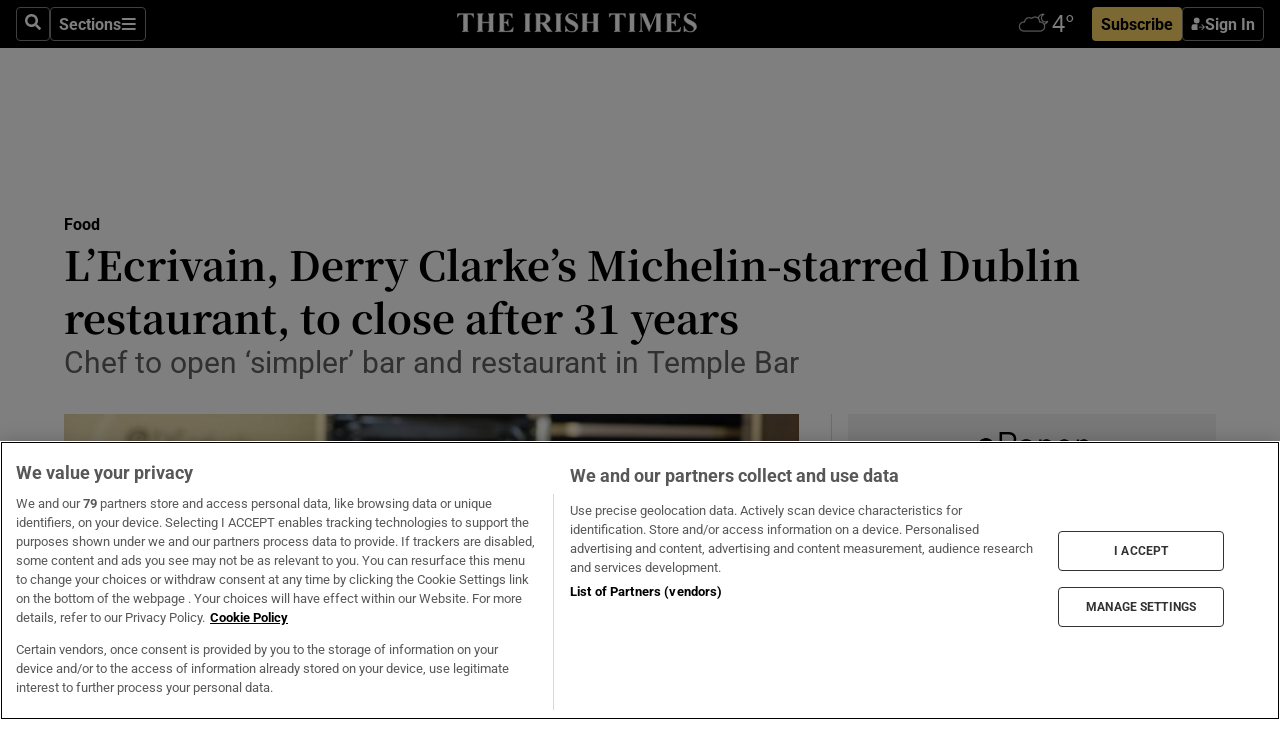

--- FILE ---
content_type: text/html; charset=utf-8
request_url: https://www.irishtimes.com/life-and-style/food-and-drink/l-ecrivain-derry-clarke-s-michelin-starred-dublin-restaurant-to-close-after-31-years-1.4179790
body_size: 66844
content:
<!DOCTYPE html><html lang="en"><head><script data-integration="inlineScripts">
    (function() {
      var _sf_async_config = window._sf_async_config = (window._sf_async_config || {});
      _sf_async_config.uid = 31036;
      _sf_async_config.domain = "irishtimes.com";
      _sf_async_config.useCanonical = true;
      _sf_async_config.useCanonicalDomain = true;
      _sf_async_config.sections = "food";
      _sf_async_config.authors = "Marie Claire Digby";
      _sf_async_config.flickerControl = false;
      var _cbq = window._cbq = (window._cbq || []);
      const OT = document.cookie.split('; ').find(row => row.startsWith('blaize_jwt'));
      if (OT)
      {
        _cbq.push(['_acct', 'paid']);
      } else {
        _cbq.push(['_acct', 'anon']);
      }
    })();
  ;
    var _comscore = _comscore || []; _comscore.push({ c1: "2", c2: "8946263" });
  ;gtmParamsString='';if(new RegExp("^https://irishtimes.arcpublishing.com", "i").test(window.location)){gtmParamsString='&gtm_auth=om4Ly4wwqa_7E-fLbBv46g&gtm_preview=env-6&gtm_cookies_win=x'};(function(w,d,s,l,i){w[l]=w[l]||[];w[l].push({'gtm.start':new Date().getTime(),event:'gtm.js'});var f=d.getElementsByTagName(s)[0],j=d.createElement(s),dl=l!='dataLayer'?'&l='+l:'';j.async=true;j.src='https://www.googletagmanager.com/gtm.js?id='+i+dl+gtmParamsString;f.parentNode.insertBefore(j,f);})(window,document,'script','dataLayer','GTM-NRHQKJ4');;window.isIE = !!window.MSInputMethodContext && !!document.documentMode;</script><script type="text/plain" class="optanon-category-C0002" async="" data-integration="chartbeat" src="https://static.chartbeat.com/js/chartbeat.js"></script><script>!function(n,e,i){if(!n){n=n||{},window.permutive=n,n.q=[],n.config=i||{},n.config.apiKey=e,n.config.environment=n.config.environment||"production";for(var o=["addon","identify","track","trigger","query","segment","segments","ready","on","once","user","consent"],r=0;r<o.length;r++){var t=o[r];n[t]=function(e){return function(){var i=Array.prototype.slice.call(arguments,0);n.q.push({functionName:e,arguments:i})}}(t)}}}(window.permutive, "4888a725-f640-4782-bd70-a3dd37877c2f", { "consentRequired": true });
    window.googletag=window.googletag||{},window.googletag.cmd=window.googletag.cmd||[],window.googletag.cmd.push(function(){if(0===window.googletag.pubads().getTargeting("permutive").length){var g=window.localStorage.getItem("_pdfps");window.googletag.pubads().setTargeting("permutive",g?JSON.parse(g):[])}});</script><script async="" src="https://fce2b75e-f11a-48ad-a60f-7e004eb1d340.edge.permutive.app/fce2b75e-f11a-48ad-a60f-7e004eb1d340-web.js"></script><script type="text/plain" class="optanon-category-C0002-C0004">window.addEventListener('OneTrustGroupsUpdated', function() {
    if (document.cookie.indexOf("OptanonAlertBoxClosed=") >=0 && OptanonActiveGroups.match(/(?=.*,C0002,)(?=.*,C0004,).*/)) {
      const OTConsentToken = document.cookie
        .split('; ')
        .find(row => row.startsWith('OptanonConsent='))
        .split('&')
        .find(row => row.startsWith('consentId'))
        .split('=')[1];
      permutive.consent({ "opt_in": true, "token": OTConsentToken });
    } else{
      permutive.consent({ "opt_in": false });
    }
  });</script><meta name="viewport" content="width=device-width, initial-scale=1"/><link rel="icon" type="image/x-icon" href="/pf/resources/favicon.ico?d=203&amp;mxId=00000000"/><title>L’Ecrivain, Derry Clarke’s Michelin-starred Dublin restaurant, to close after 31 years – The Irish Times</title><meta name="description" content="Chef to open ‘simpler’ bar and restaurant in Temple Bar"/><meta name="twitter:description" content="Chef to open ‘simpler’ bar and restaurant in Temple Bar"/><meta property="og:description" content="Chef to open ‘simpler’ bar and restaurant in Temple Bar"/><meta property="og:title" content="L’Ecrivain, Derry Clarke’s Michelin-starred Dublin restaurant, to close after 31 years"/><meta name="twitter:title" content="L’Ecrivain, Derry Clarke’s Michelin-starred Dublin restaurant, to close after 31 years"/><meta property="og:image" content="https://www.irishtimes.com/resizer/v2/76CL435PFWDAVACX6WUCF2KYBQ.jpg?smart=true&amp;auth=0609863e49c3018cedcbaf356e8df809ccdca1af45120018c23b1d4e4213bd4a&amp;width=1200&amp;height=630"/><meta property="og:image:alt" content="Derry and Sallyanne Clarke will close the Michelin-starred restaurant L’Ecrivain at the end of July. Photograph: Nick Bradshaw"/><meta name="twitter:image" content="https://www.irishtimes.com/resizer/v2/76CL435PFWDAVACX6WUCF2KYBQ.jpg?smart=true&amp;auth=0609863e49c3018cedcbaf356e8df809ccdca1af45120018c23b1d4e4213bd4a&amp;width=1200&amp;height=630"/><meta name="twitter:image:alt" content="Derry and Sallyanne Clarke will close the Michelin-starred restaurant L’Ecrivain at the end of July. Photograph: Nick Bradshaw"/><meta property="og:type" content="article"/><meta name="robots" content="noarchive"/><meta property="og:site_name" content="The Irish Times"/><meta property="og:url" content="https://www.irishtimes.com/life-and-style/food-and-drink/l-ecrivain-derry-clarke-s-michelin-starred-dublin-restaurant-to-close-after-31-years-1.4179790"/><meta name="twitter:site" content="@IrishTimes"/><meta name="twitter:card" content="summary_large_image"/><link rel="canonical" href="https://www.irishtimes.com/life-and-style/food-and-drink/l-ecrivain-derry-clarke-s-michelin-starred-dublin-restaurant-to-close-after-31-years-1.4179790"/><link rel="alternate" hrefLang="en-IE" href="https://www.irishtimes.com/life-and-style/food-and-drink/l-ecrivain-derry-clarke-s-michelin-starred-dublin-restaurant-to-close-after-31-years-1.4179790"/><link id="fusion-template-styles" rel="stylesheet" type="text/css" href="/pf/dist/components/combinations/default.css?d=203&amp;mxId=00000000"/><link id="fusion-siteStyles-styles" rel="stylesheet" type="text/css" href="/pf/dist/css/irishtimes.css?d=203&amp;mxId=00000000"/><style data-styled="" data-styled-version="5.3.11">.dNRVvG{c-expanded-menu;visibility:hidden;position:absolute;left:0px;top:0;}/*!sc*/
data-styled.g2[id="styled__StyledExpandedMenu-sc-1amt4zz-1"]{content:"dNRVvG,"}/*!sc*/
.hTjUEA .arcad > [id^='google_ads_iframe']:not(:empty){max-width:100%;}/*!sc*/
.hTjUEA .arcad > [id^='google_ads_iframe']:not(:empty)::before{content:'ADVERTISEMENT';display:-webkit-box;display:-webkit-flex;display:-ms-flexbox;display:flex;font-family:star-font,'Roboto',sans-serif;}/*!sc*/
.hTjUEA .arcad > [id^='google_ads_iframe']:empty[style]{width:0 !important;height:0 !important;}/*!sc*/
.bSFpgq .arcad > [id^='google_ads_iframe']:not(:empty){max-width:100%;}/*!sc*/
.bSFpgq .arcad > [id^='google_ads_iframe']:not(:empty)::before{content:'ADVERTISEMENT';display:-webkit-box;display:-webkit-flex;display:-ms-flexbox;display:flex;font-family:star-font,'Roboto',sans-serif;display:none;}/*!sc*/
.bSFpgq .arcad > [id^='google_ads_iframe']:empty[style]{width:0 !important;height:0 !important;}/*!sc*/
data-styled.g5[id="default__StyledAdUnit-sc-1moicrg-0"]{content:"hTjUEA,bSFpgq,"}/*!sc*/
</style><script type="application/javascript" id="polyfill-script">if(!Array.prototype.includes||!(window.Object && window.Object.assign)||!window.Promise||!window.Symbol||!window.fetch){document.write('<script type="application/javascript" src="/pf/dist/engine/polyfill.js?d=203&mxId=00000000" defer=""><\/script>')}</script><script id="fusion-engine-react-script" type="application/javascript" src="/pf/dist/engine/react.js?d=203&amp;mxId=00000000" defer=""></script><script id="fusion-engine-combinations-script" type="application/javascript" src="/pf/dist/components/combinations/default.js?d=203&amp;mxId=00000000" defer=""></script><script type="text/plain" class="optanon-category-C0004" async="" data-integration="nativo-ad" src="https://s.ntv.io/serve/load.js"></script><script type="text/plain" class="optanon-category-C0002" async="" data-integration="comscore" src="https://sb.scorecardresearch.com/beacon.js"></script><script id="xtreme-push" type="text/javascript">
      (function(p,u,s,h,e,r,l,i,b) {p['XtremePushObject']=s;p[s]=function(){
        (p[s].q=p[s].q||[]).push(arguments)};i=u.createElement('script');i.async=1;
        i.src=h;b=u.getElementsByTagName('script')[0];b.parentNode.insertBefore(i,b);
      })(window,document,'xtremepush','https://prod.webpu.sh/tEEXuB8vRMsRMzIydjRZIQjnQzT-EXwR/sdk.js');
      xtremepush('ready', function () {
        if (window.safari !== undefined) {
          const permission = xtremepush('push', 'permission');
          const views = JSON.parse(localStorage.getItem('xtremepush.data'))?.page_views;
          const sendPush = views % 55 === 0 || views === 1;
          if ((permission === 'default' || !permission) && (permission !== 'unavailable' && permission !== 'denied' ) && sendPush) {
            xtremepush('event', 'User Gesture');
          }
        } else {
          xtremepush('push', 'auto_prompt', true);
        }
      });
      </script><script type="application/ld+json">{
  "@context": "http://schema.org/",
  "@graph": [
    {
      "@id": "https://www.irishtimes.com/#website",
      "@type": "WebSite",
      "description": "Trusted journalism since 1859",
      "inLanguage": "en-IE",
      "name": "The Irish Times",
      "potentialAction": [
        {
          "@type": "SearchAction",
          "target": {
            "@type": "EntryPoint",
            "urlTemplate": "https://www.irishtimes.com/search/?query={search_term_string}"
          },
          "query-input": "required name=search_term_string"
        }
      ],
      "publisher": {
        "@id": "https://www.irishtimes.com/#organization"
      },
      "url": "https://www.irishtimes.com/"
    },
    {
      "@id": "https://www.irishtimes.com/#organization",
      "@type": "Organization",
      "address": {
        "@type": "PostalAddress",
        "postOfficeBoxNumber": "PO Box 74",
        "streetAddress": "24-28 Tara Street",
        "addressLocality": "Dublin 2",
        "addressRegion": "County Dublin",
        "addressCountry": "IE",
        "postalCode": "D02 CX89"
      },
      "contactPoint": [
        {
          "@type": "ContactPoint",
          "contactType": "Customer Support",
          "email": "services@irishtimes.com",
          "telephone": "+353 1 9203901"
        },
        {
          "@type": "ContactPoint",
          "contactType": "Sales",
          "email": "mediasolutions@irishtimes.com",
          "telephone": "+353 1 5320978"
        },
        {
          "@type": "ContactPoint",
          "contactType": "News Desk",
          "email": "newsdesk@irishtimes.com",
          "telephone": ""
        }
      ],
      "image": {
        "@id": "https://www.irishtimes.com/#/schema/logo/image/"
      },
      "logo": {
        "@type": "ImageObject",
        "@id": "https://www.irishtimes.com/#/schema/logo/image/",
        "url": "https://www.irishtimes.com/resizer/v2/U2PAOOOEIVHTJEP6IX3N5QHLYM.png?smart=true&auth=8ed926a16ed518a8a7d3811053a580479dcf90f84d2adaaa3a5ebeb4bb68695f&width=1024",
        "width": 1024,
        "height": 547,
        "caption": "The Irish Times"
      },
      "name": "The Irish Times",
      "sameAs": [
        "https://www.facebook.com/irishtimes/",
        "http://www.linkedin.com/company/the-irish-times",
        "https://www.youtube.com/user/IrishTimes",
        "https://x.com/IrishTimes"
      ],
      "url": "https://www.irishtimes.com"
    }
  ]
}</script><script type="application/ld+json">{
  "@context": "https://schema.org",
  "@type": "NewsArticle",
  "url": "https://www.irishtimes.com/life-and-style/food-and-drink/l-ecrivain-derry-clarke-s-michelin-starred-dublin-restaurant-to-close-after-31-years-1.4179790",
  "publisher": {
    "@type": "Organization",
    "name": "The Irish Times",
    "url": "https://www.irishtimes.com",
    "logo": {
      "@type": "ImageObject",
      "url": "",
      "width": 600,
      "height": 60
    }
  },
  "author": [
    {
      "@type": "Person",
      "name": "Marie Claire Digby",
      "url": "https://www.irishtimes.com/author/",
      "sameAs": "https://www.irishtimes.com/author/"
    }
  ],
  "mainEntityOfPage": {
    "@type": "WebPage",
    "@id": "https://schema.org/WebPage",
    "url": "https://www.irishtimes.com/life-and-style/food-and-drink/l-ecrivain-derry-clarke-s-michelin-starred-dublin-restaurant-to-close-after-31-years-1.4179790"
  },
  "dateModified": "2020-02-20T15:43:49Z",
  "datePublished": "2020-02-20T15:43:49Z",
  "headline": "L’Ecrivain, Derry Clarke’s Michelin-starred Dublin restaurant, to close after 31 years",
  "description": "Chef to open ‘simpler’ bar and restaurant in Temple Bar",
  "articleSection": "Food",
  "image": [
    "https://www.irishtimes.com/resizer/v2/76CL435PFWDAVACX6WUCF2KYBQ.jpg?auth=0609863e49c3018cedcbaf356e8df809ccdca1af45120018c23b1d4e4213bd4a&smart=true&width=1600&height=900",
    "https://www.irishtimes.com/resizer/v2/76CL435PFWDAVACX6WUCF2KYBQ.jpg?auth=0609863e49c3018cedcbaf356e8df809ccdca1af45120018c23b1d4e4213bd4a&smart=true&width=1600&height=1200",
    "https://www.irishtimes.com/resizer/v2/76CL435PFWDAVACX6WUCF2KYBQ.jpg?auth=0609863e49c3018cedcbaf356e8df809ccdca1af45120018c23b1d4e4213bd4a&smart=true&width=1600&height=1600"
  ],
  "inLanguage": "",
  "isAccessibleForFree": "False",
  "hasPart": {
    "@type": "WebPageElement",
    "isAccessibleForFree": "False",
    "cssSelector": ".paywall"
  }
}</script><link rel="preload" href="/pf/resources/fonts/noto-serif-jp/noto-serif-jp-regular.woff2?d=203&amp;mxId=00000000" as="font" type="font/woff2" crossorigin="anonymous"/><link rel="preload" href="/pf/resources/fonts/noto-serif-jp/noto-serif-jp-700.woff2?d=203&amp;mxId=00000000" as="font" type="font/woff2" crossorigin="anonymous"/><link rel="preload" href="/pf/resources/fonts/roboto/roboto-regular.woff2?d=203&amp;mxId=00000000" as="font" type="font/woff2" crossorigin="anonymous"/><link rel="preload" href="/pf/resources/fonts/roboto/roboto-700.woff2?d=203&amp;mxId=00000000" as="font" type="font/woff2" crossorigin="anonymous"/><script data-integration="inlineScripts">
    function PoWaReady() {
      // 0. DEFAULTS
      window.PoWaSettings = window.PoWaSettings || [];
      window.PoWaSettings.advertising = window.PoWaSettings.advertising || [];
      // 1. CookieBanner ONLOAD
      window.addEventListener("powaRender", function() {
        window.PoWaSettings.advertising.adBar = {skipOffset: 6};
        if (typeof OptanonActiveGroups==="string" && OptanonActiveGroups.match(/(?=.*,C0002,).*/)) {
            // 2. Cookies Granted
            window.PoWaSettings.advertising.gdprConsentGranted = true;
        } else {
            // 3. Set Default value
            window.PoWaSettings.advertising.gdprConsentGranted = window.PoWaSettings.advertising.gdprConsentGranted || false;
        }
      });
      // 4. CookieBanner ONCLICK
      window.addEventListener("OneTrustGroupsUpdated", function() {
          // 1. Set Default value
          window.PoWaSettings.advertising.gdprConsentGranted = !!OptanonActiveGroups.match(/(?=.,C0002,)./);
      });
      // 5. DataLayer event
      window.dataLayer = window.dataLayer || [];
      dataLayer.push({
        "has_PoWaSettings_load": true,
        "event": "donewith_PoWaSettings"
      });
    }

    var i = 0;
    function checkIsPoWaReady() {
      i = i + 1;
      if (typeof window.PoWaSettings==="object" && typeof OptanonActiveGroups==="string") {
          //stop the polling
          PoWaReady();
          clearInterval(pollforPoWaReady);
      } else if (i > 500) {
          //give up after 5 sec
          clearInterval(pollforPoWaReady);
      }
    }
    // Start polling
    var pollforPoWaReady = setInterval(checkIsPoWaReady, 10);
  ;
    const playFullScreen = (e) => {
      if (!!e.element.dataset.mobilefullscreen) {
        const windowWidth = document.querySelector('#fusion-app').offsetWidth || window.innerWidth;
        const mobileWidth = 733;
        if (windowWidth < mobileWidth) {
          if (!e.powa.isFullscreen()) {
            if (document.fullscreenEnabled) {
              // Set the PoWa element itself to fullscreen not the player, this overcomes an
              // issue with Android and fullscreen video rotation closing the video when the
              // device is rotated and the video is in fullscreen mode
              e.element.requestFullscreen();
              return;
            }

            e.powa.fullscreen();
          }
        }
      }
    }

    const mobilePoWaFullscreen = (event) => {
      const player = event.detail.powa;

      player.on('firstFrame', (e) => {
        playFullScreen(e);
      });

      player.on('play', (e) => {
        // Delay calling our function 100ms to not have a race condition with the
        // firstFrame event
        setTimeout(() => {
          playFullScreen(e);
        }, 100);
      });
    };

    window.addEventListener('powaReady', mobilePoWaFullscreen);
  ;
  window.addEventListener('DOMContentLoaded', (event) => {
    queryly.init("954cd8bb239245f9", document.querySelectorAll("#fusion-app"));
  });
</script><script defer="" data-integration="queryly" src="https://www.queryly.com/js/queryly.v4.min.js"></script><script src="https://cdn.cookielaw.org/consent/tcf.stub.js" type="text/javascript"></script><script src="https://static.illuma-tech.com/js/async_gam_ipt.js" async=""></script></head><body class="custom-it"><noscript data-integration="comscore"><img alt="comscore" src="https://sb.scorecardresearch.com/p?c1=2&amp;c2=8946263&amp;cv=2.0&amp;cj=1"/></noscript><noscript><iframe src="https://www.googletagmanager.com/ns.html?id=GTM-NRHQKJ4" height="0" width="0" style="display:none;visibility:hidden"></iframe></noscript><div id="fusion-app"><div class="b-it-right-rail-advanced"><header class="c-stack b-it-right-rail-advanced__navigation page-header" data-style-direction="vertical" data-style-justification="start" data-style-alignment="unset" data-style-inline="false" data-style-wrap="nowrap"><nav id="main-nav" class="b-it-header-nav-chain " aria-label="Sections Menu" data-owner="it"><div class="b-it-header-nav-chain__top-layout"><div class="b-it-header-nav-chain__nav-left"><div class="nav-components--mobile" data-testid="nav-chain-nav-components-mobile-left"><button data-testid="nav-chain-nav-section-button" aria-label="Sections" class="c-button c-button--small c-button--secondary-reverse" type="button"><svg class="c-icon" width="48" height="48" xmlns="http://www.w3.org/2000/svg" viewBox="0 0 512 512" fill="currentColor" aria-hidden="true" focusable="false"><path d="M25 96C25 78.33 39.33 64 57 64H441C458.7 64 473 78.33 473 96C473 113.7 458.7 128 441 128H57C39.33 128 25 113.7 25 96ZM25 256C25 238.3 39.33 224 57 224H441C458.7 224 473 238.3 473 256C473 273.7 458.7 288 441 288H57C39.33 288 25 273.7 25 256ZM441 448H57C39.33 448 25 433.7 25 416C25 398.3 39.33 384 57 384H441C458.7 384 473 398.3 473 416C473 433.7 458.7 448 441 448Z"></path></svg></button></div><div class="nav-components--desktop" data-testid="nav-chain-nav-components-desktop-left"><button aria-label="Search" class="c-button c-button--small c-button--secondary-reverse" type="button"><span><svg class="c-icon" width="48" height="48" xmlns="http://www.w3.org/2000/svg" viewBox="0 0 512 512" fill="currentColor" aria-hidden="true" focusable="false"><path d="M505 442.7L405.3 343c-4.5-4.5-10.6-7-17-7H372c27.6-35.3 44-79.7 44-128C416 93.1 322.9 0 208 0S0 93.1 0 208s93.1 208 208 208c48.3 0 92.7-16.4 128-44v16.3c0 6.4 2.5 12.5 7 17l99.7 99.7c9.4 9.4 24.6 9.4 33.9 0l28.3-28.3c9.4-9.4 9.4-24.6.1-34zM208 336c-70.7 0-128-57.2-128-128 0-70.7 57.2-128 128-128 70.7 0 128 57.2 128 128 0 70.7-57.2 128-128 128z"></path></svg></span></button><button data-testid="nav-chain-nav-section-button" aria-label="Sections" class="c-button c-button--small c-button--secondary-reverse" type="button"><span>Sections</span><svg class="c-icon" width="48" height="48" xmlns="http://www.w3.org/2000/svg" viewBox="0 0 512 512" fill="currentColor" aria-hidden="true" focusable="false"><path d="M25 96C25 78.33 39.33 64 57 64H441C458.7 64 473 78.33 473 96C473 113.7 458.7 128 441 128H57C39.33 128 25 113.7 25 96ZM25 256C25 238.3 39.33 224 57 224H441C458.7 224 473 238.3 473 256C473 273.7 458.7 288 441 288H57C39.33 288 25 273.7 25 256ZM441 448H57C39.33 448 25 433.7 25 416C25 398.3 39.33 384 57 384H441C458.7 384 473 398.3 473 416C473 433.7 458.7 448 441 448Z"></path></svg></button></div></div><a title="The Irish Times" class="c-link b-it-header-nav-chain__logo b-it-header-nav-chain__logo--center nav-logo-hidden svg-logo" href="/" aria-hidden="true" tabindex="-1"><img src="https://static.themebuilder.aws.arc.pub/irishtimes/1647534191733.svg" alt="The Irish Times" data-chromatic="ignore"/></a><div class="b-it-header-nav-chain__nav-right"><div class="nav-components--mobile" data-testid="nav-chain-nav-components-mobile-right"><div class="c-stack b-signin-subscribe-block" data-style-direction="horizontal" data-style-justification="center" data-style-alignment="center" data-style-inline="false" data-style-wrap="nowrap" style="--c-stack-gap:1rem"><a target="_blank" style="display:none" rel="noreferrer" class="c-button c-button--link c-button--small c-button--primary b-signin-subscribe-block__subscribe" href="/subscribe"><span><span style="display:none">Subscribe</span></span></a><button class="c-button c-button--small c-button--secondary-reverse b-signin-subscribe-block__btn--signin" type="button"><span><div class="c-stack" data-style-direction="horizontal" data-style-justification="start" data-style-alignment="center" data-style-inline="false" data-style-wrap="nowrap" style="--c-stack-gap:0.5rem"><svg width="14" height="16" viewBox="0 0 24 24" fill="none" xmlns="http://www.w3.org/2000/svg"><mask id="mask0_757:236487" style="mask-type:alpha" maskUnits="userSpaceOnUse" x="0" y="0" width="24" height="24"><rect width="24" height="24" fill="#C4C4C4"></rect></mask><g mask="url(#mask0_757:236487)"><ellipse cx="9.79117" cy="6.02353" rx="5.02353" ry="5.02353" fill="white"></ellipse><path d="M11.0471 22.35V12.3029H5C2.79086 12.3029 1 14.0938 1 16.3029V20.35C1 21.4546 1.89543 22.35 3 22.35H11.0471Z" fill="white"></path><path fill-rule="evenodd" clip-rule="evenodd" d="M19.3391 22.1044C19.2762 22.1862 19.1937 22.2477 19.0916 22.2886C18.9894 22.3295 18.8833 22.35 18.7733 22.35C18.5533 22.35 18.3647 22.2681 18.2075 22.1044C18.0504 21.9406 17.9718 21.7441 17.9718 21.5148C17.9718 21.4002 17.9954 21.2896 18.0425 21.1832C18.0897 21.0767 18.1447 20.9907 18.2075 20.9252L20.8478 18.174H14.3839C14.1482 18.174 13.9517 18.0921 13.7946 17.9283C13.6374 17.7646 13.5588 17.568 13.5588 17.3388C13.5588 17.1095 13.6374 16.913 13.7946 16.7492C13.9517 16.5854 14.1482 16.5036 14.3839 16.5036H20.8478L18.2075 13.7277C18.1447 13.6622 18.0897 13.5762 18.0425 13.4698C17.9954 13.3633 17.9718 13.2528 17.9718 13.1382C17.9718 12.9089 18.0504 12.7124 18.2075 12.5486C18.3647 12.3848 18.5533 12.3029 18.7733 12.3029C18.8833 12.3029 18.9894 12.3275 19.0916 12.3766C19.1937 12.4258 19.2762 12.4831 19.3391 12.5486L23.3702 16.7492C23.433 16.8147 23.488 16.9007 23.5352 17.0071C23.5823 17.1136 23.6059 17.2241 23.6059 17.3388C23.6059 17.4534 23.5823 17.5598 23.5352 17.6581C23.488 17.7564 23.433 17.8464 23.3702 17.9283L19.3391 22.1044Z" fill="white"></path></g></svg></div></span></button></div></div><div class="nav-components--desktop" data-testid="nav-chain-nav-components-desktop-right"><div id="fusion-static-enter:html-block-f0f1j0n1myTR7B9-0-0-0" style="display:none" data-fusion-component="html-block-f0f1j0n1myTR7B9-0-0-0"></div><div><iframe scrolling="no" id="fw-desktop" data-src="https://lw.foreca.net/v4/en/site/irishtimes/widget/?name=Dublin&id=102964574" style="width: 85px; height: 40px; border:0; margin: 0; display: flex; align-items: center;"></iframe></div><div id="fusion-static-exit:html-block-f0f1j0n1myTR7B9-0-0-0" style="display:none" data-fusion-component="html-block-f0f1j0n1myTR7B9-0-0-0"></div><div class="c-stack b-signin-subscribe-block" data-style-direction="horizontal" data-style-justification="center" data-style-alignment="center" data-style-inline="false" data-style-wrap="nowrap" style="--c-stack-gap:1rem"><a target="_blank" style="display:none" rel="noreferrer" class="c-button c-button--link c-button--small c-button--primary b-signin-subscribe-block__subscribe" href="/subscribe"><span><span style="display:none">Subscribe</span></span></a><button class="c-button c-button--small c-button--secondary-reverse b-signin-subscribe-block__btn--signin" type="button"><span><div class="c-stack" data-style-direction="horizontal" data-style-justification="start" data-style-alignment="center" data-style-inline="false" data-style-wrap="nowrap" style="--c-stack-gap:0.5rem"><svg width="14" height="16" viewBox="0 0 24 24" fill="none" xmlns="http://www.w3.org/2000/svg"><mask id="mask0_757:236487" style="mask-type:alpha" maskUnits="userSpaceOnUse" x="0" y="0" width="24" height="24"><rect width="24" height="24" fill="#C4C4C4"></rect></mask><g mask="url(#mask0_757:236487)"><ellipse cx="9.79117" cy="6.02353" rx="5.02353" ry="5.02353" fill="white"></ellipse><path d="M11.0471 22.35V12.3029H5C2.79086 12.3029 1 14.0938 1 16.3029V20.35C1 21.4546 1.89543 22.35 3 22.35H11.0471Z" fill="white"></path><path fill-rule="evenodd" clip-rule="evenodd" d="M19.3391 22.1044C19.2762 22.1862 19.1937 22.2477 19.0916 22.2886C18.9894 22.3295 18.8833 22.35 18.7733 22.35C18.5533 22.35 18.3647 22.2681 18.2075 22.1044C18.0504 21.9406 17.9718 21.7441 17.9718 21.5148C17.9718 21.4002 17.9954 21.2896 18.0425 21.1832C18.0897 21.0767 18.1447 20.9907 18.2075 20.9252L20.8478 18.174H14.3839C14.1482 18.174 13.9517 18.0921 13.7946 17.9283C13.6374 17.7646 13.5588 17.568 13.5588 17.3388C13.5588 17.1095 13.6374 16.913 13.7946 16.7492C13.9517 16.5854 14.1482 16.5036 14.3839 16.5036H20.8478L18.2075 13.7277C18.1447 13.6622 18.0897 13.5762 18.0425 13.4698C17.9954 13.3633 17.9718 13.2528 17.9718 13.1382C17.9718 12.9089 18.0504 12.7124 18.2075 12.5486C18.3647 12.3848 18.5533 12.3029 18.7733 12.3029C18.8833 12.3029 18.9894 12.3275 19.0916 12.3766C19.1937 12.4258 19.2762 12.4831 19.3391 12.5486L23.3702 16.7492C23.433 16.8147 23.488 16.9007 23.5352 17.0071C23.5823 17.1136 23.6059 17.2241 23.6059 17.3388C23.6059 17.4534 23.5823 17.5598 23.5352 17.6581C23.488 17.7564 23.433 17.8464 23.3702 17.9283L19.3391 22.1044Z" fill="white"></path></g></svg></div></span></button></div></div></div></div><div id="flyout-overlay" data-testid="nav-chain-flyout-overlay" class="c-stack b-it-header-nav-chain__flyout-overlay closed" data-style-direction="vertical" data-style-justification="start" data-style-alignment="unset" data-style-inline="false" data-style-wrap="nowrap"><div><div class="c-stack b-it-header-nav-chain__flyout-nav-wrapper closed" data-style-direction="vertical" data-style-justification="start" data-style-alignment="unset" data-style-inline="false" data-style-wrap="nowrap"><div class="b-it-header-nav-chain__flyout-close-button"><button aria-label="Close" class="c-button c-button--small c-button--secondary-reverse" type="button"><svg class="c-icon" width="24" height="24" xmlns="http://www.w3.org/2000/svg" viewBox="0 0 512 512" fill="currentColor" aria-hidden="true" focusable="false"><path d="M406.6 361.4C419.1 373.9 419.1 394.15 406.6 406.65C400.4 412.9 392.2 416 384 416C375.8 416 367.62 412.875 361.38 406.625L256 301.3L150.63 406.6C144.38 412.9 136.19 416 128 416C119.81 416 111.63 412.9 105.375 406.6C92.875 394.1 92.875 373.85 105.375 361.35L210.775 255.95L105.375 150.6C92.875 138.1 92.875 117.85 105.375 105.35C117.875 92.85 138.125 92.85 150.625 105.35L256 210.8L361.4 105.4C373.9 92.9 394.15 92.9 406.65 105.4C419.15 117.9 419.15 138.15 406.65 150.65L301.25 256.05L406.6 361.4Z"></path></svg></button></div><div class="nav-menu"><div data-testid="nav-chain-nav-components-mobile" class="c-stack nav-components--mobile" data-style-direction="vertical" data-style-justification="start" data-style-alignment="unset" data-style-inline="false" data-style-wrap="nowrap"><div class="b-subscribe-button-block"><div><iframe scrolling="no" id="fw-mobile" data-src="https://lw.foreca.net/v4/en/site/irishtimes/widget/?name=Dublin&id=102964574" style="width: 85px; height: 40px; border:0; margin: 0;"></iframe></div><a target="_blank" class="c-button c-button--link c-button--full-width c-button--medium c-button--primary" href="/subscribe"><span>Subscribe</span></a></div><button aria-label="Search" class="c-button c-button--small c-button--secondary-reverse" type="button"><span><svg class="c-icon" width="48" height="48" xmlns="http://www.w3.org/2000/svg" viewBox="0 0 512 512" fill="currentColor" aria-hidden="true" focusable="false"><path d="M505 442.7L405.3 343c-4.5-4.5-10.6-7-17-7H372c27.6-35.3 44-79.7 44-128C416 93.1 322.9 0 208 0S0 93.1 0 208s93.1 208 208 208c48.3 0 92.7-16.4 128-44v16.3c0 6.4 2.5 12.5 7 17l99.7 99.7c9.4 9.4 24.6 9.4 33.9 0l28.3-28.3c9.4-9.4 9.4-24.6.1-34zM208 336c-70.7 0-128-57.2-128-128 0-70.7 57.2-128 128-128 70.7 0 128 57.2 128 128 0 70.7-57.2 128-128 128z"></path></svg></span></button></div><div data-testid="nav-chain-nav-components-desktop" class="c-stack nav-components--desktop" data-style-direction="vertical" data-style-justification="start" data-style-alignment="unset" data-style-inline="false" data-style-wrap="nowrap"></div></div><ul class="c-stack b-it-header-nav-chain__flyout-nav" data-style-direction="vertical" data-style-justification="start" data-style-alignment="unset" data-style-inline="false" data-style-wrap="nowrap"><li class="section-item" data-testid="nav-chain-section-item"><a class="c-link" href="/" aria-hidden="true" tabindex="-1">Home</a></li><li class="section-item" data-testid="nav-chain-section-item"><a class="c-link" href="/latest/" aria-hidden="true" tabindex="-1">Latest</a></li><li class="section-item" data-testid="nav-chain-section-item"><a class="c-link" href="/subscriber-only/" aria-hidden="true" tabindex="-1">Subscriber Only</a></li><li class="section-item" data-testid="nav-chain-section-item"><div data-testid="nav-chain-section-item-subsection" class="c-stack b-it-header-nav-chain__subsection-anchor subsection-anchor " data-style-direction="horizontal" data-style-justification="start" data-style-alignment="center" data-style-inline="false" data-style-wrap="nowrap"><a class="c-link" href="/crosswords-puzzles/" aria-hidden="true" tabindex="-1">Crosswords &amp; Puzzles</a><button aria-expanded="false" aria-controls="header_sub_section_crosswords-puzzles" aria-label="Show Crosswords &amp; Puzzles sub sections" class="c-button c-button--medium c-button--default submenu-caret" type="button"><span><svg class="c-icon" width="20" height="20" xmlns="http://www.w3.org/2000/svg" viewBox="0 0 512 512" fill="currentColor" aria-hidden="true" focusable="false"><path d="M256 416C247.812 416 239.62 412.875 233.38 406.625L41.38 214.625C28.88 202.125 28.88 181.875 41.38 169.375C53.88 156.875 74.13 156.875 86.63 169.375L256 338.8L425.4 169.4C437.9 156.9 458.15 156.9 470.65 169.4C483.15 181.9 483.15 202.15 470.65 214.65L278.65 406.65C272.4 412.9 264.2 416 256 416Z"></path></svg></span></button></div><div class="b-it-header-nav-chain__subsection-container "><ul class="b-it-header-nav-chain__subsection-menu" id="header_sub_section_crosswords-puzzles"><li class="subsection-item" data-testid="nav-chain-subsection-item"><a class="c-link" href="/crosswords-puzzles/crosaire/" aria-hidden="true" tabindex="-1">Crosaire</a></li><li class="subsection-item" data-testid="nav-chain-subsection-item"><a class="c-link" href="/crosswords-puzzles/simplex/" aria-hidden="true" tabindex="-1">Simplex</a></li><li class="subsection-item" data-testid="nav-chain-subsection-item"><a class="c-link" href="/crosswords-puzzles/sudoku/" aria-hidden="true" tabindex="-1">Sudoku</a></li><li class="subsection-item" data-testid="nav-chain-subsection-item"><a class="c-link" href="/crosswords-puzzles/news-quiz/" aria-hidden="true" tabindex="-1">News Quiz</a></li></ul></div></li><li class="section-item" data-testid="nav-chain-section-item"><div data-testid="nav-chain-section-item-subsection" class="c-stack b-it-header-nav-chain__subsection-anchor subsection-anchor " data-style-direction="horizontal" data-style-justification="start" data-style-alignment="center" data-style-inline="false" data-style-wrap="nowrap"><a class="c-link" href="/ireland/" aria-hidden="true" tabindex="-1">Ireland</a><button aria-expanded="false" aria-controls="header_sub_section_ireland" aria-label="Show Ireland sub sections" class="c-button c-button--medium c-button--default submenu-caret" type="button"><span><svg class="c-icon" width="20" height="20" xmlns="http://www.w3.org/2000/svg" viewBox="0 0 512 512" fill="currentColor" aria-hidden="true" focusable="false"><path d="M256 416C247.812 416 239.62 412.875 233.38 406.625L41.38 214.625C28.88 202.125 28.88 181.875 41.38 169.375C53.88 156.875 74.13 156.875 86.63 169.375L256 338.8L425.4 169.4C437.9 156.9 458.15 156.9 470.65 169.4C483.15 181.9 483.15 202.15 470.65 214.65L278.65 406.65C272.4 412.9 264.2 416 256 416Z"></path></svg></span></button></div><div class="b-it-header-nav-chain__subsection-container "><ul class="b-it-header-nav-chain__subsection-menu" id="header_sub_section_ireland"><li class="subsection-item" data-testid="nav-chain-subsection-item"><a class="c-link" href="/ireland/dublin/" aria-hidden="true" tabindex="-1">Dublin</a></li><li class="subsection-item" data-testid="nav-chain-subsection-item"><a class="c-link" href="/ireland/education/" aria-hidden="true" tabindex="-1">Education</a></li><li class="subsection-item" data-testid="nav-chain-subsection-item"><a class="c-link" href="/ireland/housing-planning/" aria-hidden="true" tabindex="-1">Housing &amp; Planning</a></li><li class="subsection-item" data-testid="nav-chain-subsection-item"><a class="c-link" href="/ireland/social-affairs/" aria-hidden="true" tabindex="-1">Social Affairs</a></li><li class="subsection-item" data-testid="nav-chain-subsection-item"><a class="c-link" href="/ireland/stardust/" aria-hidden="true" tabindex="-1">Stardust</a></li></ul></div></li><li class="section-item" data-testid="nav-chain-section-item"><div data-testid="nav-chain-section-item-subsection" class="c-stack b-it-header-nav-chain__subsection-anchor subsection-anchor " data-style-direction="horizontal" data-style-justification="start" data-style-alignment="center" data-style-inline="false" data-style-wrap="nowrap"><a class="c-link" href="/politics/" aria-hidden="true" tabindex="-1">Politics</a><button aria-expanded="false" aria-controls="header_sub_section_politics" aria-label="Show Politics sub sections" class="c-button c-button--medium c-button--default submenu-caret" type="button"><span><svg class="c-icon" width="20" height="20" xmlns="http://www.w3.org/2000/svg" viewBox="0 0 512 512" fill="currentColor" aria-hidden="true" focusable="false"><path d="M256 416C247.812 416 239.62 412.875 233.38 406.625L41.38 214.625C28.88 202.125 28.88 181.875 41.38 169.375C53.88 156.875 74.13 156.875 86.63 169.375L256 338.8L425.4 169.4C437.9 156.9 458.15 156.9 470.65 169.4C483.15 181.9 483.15 202.15 470.65 214.65L278.65 406.65C272.4 412.9 264.2 416 256 416Z"></path></svg></span></button></div><div class="b-it-header-nav-chain__subsection-container "><ul class="b-it-header-nav-chain__subsection-menu" id="header_sub_section_politics"><li class="subsection-item" data-testid="nav-chain-subsection-item"><a class="c-link" href="/politics/poll/" aria-hidden="true" tabindex="-1">Poll</a></li><li class="subsection-item" data-testid="nav-chain-subsection-item"><a class="c-link" href="/politics/oireachtas/" aria-hidden="true" tabindex="-1">Oireachtas</a></li><li class="subsection-item" data-testid="nav-chain-subsection-item"><a class="c-link" href="/common-ground/" aria-hidden="true" tabindex="-1">Common Ground</a></li><li class="subsection-item" data-testid="nav-chain-subsection-item"><a class="c-link" href="/politics/elections-referendums/" aria-hidden="true" tabindex="-1">Elections &amp; Referendums</a></li></ul></div></li><li class="section-item" data-testid="nav-chain-section-item"><div data-testid="nav-chain-section-item-subsection" class="c-stack b-it-header-nav-chain__subsection-anchor subsection-anchor " data-style-direction="horizontal" data-style-justification="start" data-style-alignment="center" data-style-inline="false" data-style-wrap="nowrap"><a class="c-link" href="/opinion/" aria-hidden="true" tabindex="-1">Opinion</a><button aria-expanded="false" aria-controls="header_sub_section_opinion" aria-label="Show Opinion sub sections" class="c-button c-button--medium c-button--default submenu-caret" type="button"><span><svg class="c-icon" width="20" height="20" xmlns="http://www.w3.org/2000/svg" viewBox="0 0 512 512" fill="currentColor" aria-hidden="true" focusable="false"><path d="M256 416C247.812 416 239.62 412.875 233.38 406.625L41.38 214.625C28.88 202.125 28.88 181.875 41.38 169.375C53.88 156.875 74.13 156.875 86.63 169.375L256 338.8L425.4 169.4C437.9 156.9 458.15 156.9 470.65 169.4C483.15 181.9 483.15 202.15 470.65 214.65L278.65 406.65C272.4 412.9 264.2 416 256 416Z"></path></svg></span></button></div><div class="b-it-header-nav-chain__subsection-container "><ul class="b-it-header-nav-chain__subsection-menu" id="header_sub_section_opinion"><li class="subsection-item" data-testid="nav-chain-subsection-item"><a class="c-link" href="/opinion/editorials/" aria-hidden="true" tabindex="-1">Editorials</a></li><li class="subsection-item" data-testid="nav-chain-subsection-item"><a class="c-link" href="/opinion/an-irish-diary/" aria-hidden="true" tabindex="-1">An Irish Diary</a></li><li class="subsection-item" data-testid="nav-chain-subsection-item"><a class="c-link" href="/opinion/letters/" aria-hidden="true" tabindex="-1">Letters</a></li><li class="subsection-item" data-testid="nav-chain-subsection-item"><a class="c-link" href="/opinion/cartoon/" aria-hidden="true" tabindex="-1">Cartoon</a></li></ul></div></li><li class="section-item" data-testid="nav-chain-section-item"><div data-testid="nav-chain-section-item-subsection" class="c-stack b-it-header-nav-chain__subsection-anchor subsection-anchor " data-style-direction="horizontal" data-style-justification="start" data-style-alignment="center" data-style-inline="false" data-style-wrap="nowrap"><a class="c-link" href="/business/" aria-hidden="true" tabindex="-1">Business</a><button aria-expanded="false" aria-controls="header_sub_section_business" aria-label="Show Business sub sections" class="c-button c-button--medium c-button--default submenu-caret" type="button"><span><svg class="c-icon" width="20" height="20" xmlns="http://www.w3.org/2000/svg" viewBox="0 0 512 512" fill="currentColor" aria-hidden="true" focusable="false"><path d="M256 416C247.812 416 239.62 412.875 233.38 406.625L41.38 214.625C28.88 202.125 28.88 181.875 41.38 169.375C53.88 156.875 74.13 156.875 86.63 169.375L256 338.8L425.4 169.4C437.9 156.9 458.15 156.9 470.65 169.4C483.15 181.9 483.15 202.15 470.65 214.65L278.65 406.65C272.4 412.9 264.2 416 256 416Z"></path></svg></span></button></div><div class="b-it-header-nav-chain__subsection-container "><ul class="b-it-header-nav-chain__subsection-menu" id="header_sub_section_business"><li class="subsection-item" data-testid="nav-chain-subsection-item"><a class="c-link" href="/budget/" aria-hidden="true" tabindex="-1">Budget 2026</a></li><li class="subsection-item" data-testid="nav-chain-subsection-item"><a class="c-link" href="/business/economy/" aria-hidden="true" tabindex="-1">Economy</a></li><li class="subsection-item" data-testid="nav-chain-subsection-item"><a class="c-link" href="/business/farming-food/" aria-hidden="true" tabindex="-1">Farming &amp; Food</a></li><li class="subsection-item" data-testid="nav-chain-subsection-item"><a class="c-link" href="/business/financial-services/" aria-hidden="true" tabindex="-1">Financial Services</a></li><li class="subsection-item" data-testid="nav-chain-subsection-item"><a class="c-link" href="/business/innovation/" aria-hidden="true" tabindex="-1">Innovation</a></li><li class="subsection-item" data-testid="nav-chain-subsection-item"><a class="c-link" href="/business/markets/" aria-hidden="true" tabindex="-1">Markets</a></li><li class="subsection-item" data-testid="nav-chain-subsection-item"><a class="c-link" href="/business/work/" aria-hidden="true" tabindex="-1">Work</a></li><li class="subsection-item" data-testid="nav-chain-subsection-item"><a class="c-link" href="/property/commercial-property/" aria-hidden="true" tabindex="-1">Commercial Property</a></li></ul></div></li><li class="section-item" data-testid="nav-chain-section-item"><div data-testid="nav-chain-section-item-subsection" class="c-stack b-it-header-nav-chain__subsection-anchor subsection-anchor " data-style-direction="horizontal" data-style-justification="start" data-style-alignment="center" data-style-inline="false" data-style-wrap="nowrap"><a class="c-link" href="/world/" aria-hidden="true" tabindex="-1">World</a><button aria-expanded="false" aria-controls="header_sub_section_world" aria-label="Show World sub sections" class="c-button c-button--medium c-button--default submenu-caret" type="button"><span><svg class="c-icon" width="20" height="20" xmlns="http://www.w3.org/2000/svg" viewBox="0 0 512 512" fill="currentColor" aria-hidden="true" focusable="false"><path d="M256 416C247.812 416 239.62 412.875 233.38 406.625L41.38 214.625C28.88 202.125 28.88 181.875 41.38 169.375C53.88 156.875 74.13 156.875 86.63 169.375L256 338.8L425.4 169.4C437.9 156.9 458.15 156.9 470.65 169.4C483.15 181.9 483.15 202.15 470.65 214.65L278.65 406.65C272.4 412.9 264.2 416 256 416Z"></path></svg></span></button></div><div class="b-it-header-nav-chain__subsection-container "><ul class="b-it-header-nav-chain__subsection-menu" id="header_sub_section_world"><li class="subsection-item" data-testid="nav-chain-subsection-item"><a class="c-link" href="/world/europe/" aria-hidden="true" tabindex="-1">Europe</a></li><li class="subsection-item" data-testid="nav-chain-subsection-item"><a class="c-link" href="/world/uk/" aria-hidden="true" tabindex="-1">UK</a></li><li class="subsection-item" data-testid="nav-chain-subsection-item"><a class="c-link" href="/world/us/" aria-hidden="true" tabindex="-1">US</a></li><li class="subsection-item" data-testid="nav-chain-subsection-item"><a class="c-link" href="/world/canada/" aria-hidden="true" tabindex="-1">Canada</a></li><li class="subsection-item" data-testid="nav-chain-subsection-item"><a class="c-link" href="/world/australia/" aria-hidden="true" tabindex="-1">Australia</a></li><li class="subsection-item" data-testid="nav-chain-subsection-item"><a class="c-link" href="/world/africa/" aria-hidden="true" tabindex="-1">Africa</a></li><li class="subsection-item" data-testid="nav-chain-subsection-item"><a class="c-link" href="/world/americas/" aria-hidden="true" tabindex="-1">Americas</a></li><li class="subsection-item" data-testid="nav-chain-subsection-item"><a class="c-link" href="/world/asia-pacific/" aria-hidden="true" tabindex="-1">Asia-Pacific</a></li><li class="subsection-item" data-testid="nav-chain-subsection-item"><a class="c-link" href="/world/middle-east/" aria-hidden="true" tabindex="-1">Middle East</a></li></ul></div></li><li class="section-item" data-testid="nav-chain-section-item"><div data-testid="nav-chain-section-item-subsection" class="c-stack b-it-header-nav-chain__subsection-anchor subsection-anchor " data-style-direction="horizontal" data-style-justification="start" data-style-alignment="center" data-style-inline="false" data-style-wrap="nowrap"><a class="c-link" href="/sport/" aria-hidden="true" tabindex="-1">Sport</a><button aria-expanded="false" aria-controls="header_sub_section_sport" aria-label="Show Sport sub sections" class="c-button c-button--medium c-button--default submenu-caret" type="button"><span><svg class="c-icon" width="20" height="20" xmlns="http://www.w3.org/2000/svg" viewBox="0 0 512 512" fill="currentColor" aria-hidden="true" focusable="false"><path d="M256 416C247.812 416 239.62 412.875 233.38 406.625L41.38 214.625C28.88 202.125 28.88 181.875 41.38 169.375C53.88 156.875 74.13 156.875 86.63 169.375L256 338.8L425.4 169.4C437.9 156.9 458.15 156.9 470.65 169.4C483.15 181.9 483.15 202.15 470.65 214.65L278.65 406.65C272.4 412.9 264.2 416 256 416Z"></path></svg></span></button></div><div class="b-it-header-nav-chain__subsection-container "><ul class="b-it-header-nav-chain__subsection-menu" id="header_sub_section_sport"><li class="subsection-item" data-testid="nav-chain-subsection-item"><a class="c-link" href="/sport/rugby/" aria-hidden="true" tabindex="-1">Rugby</a></li><li class="subsection-item" data-testid="nav-chain-subsection-item"><a class="c-link" href="/sport/gaelic-games/" aria-hidden="true" tabindex="-1">Gaelic Games</a></li><li class="subsection-item" data-testid="nav-chain-subsection-item"><a class="c-link" href="/sport/soccer/" aria-hidden="true" tabindex="-1">Soccer</a></li><li class="subsection-item" data-testid="nav-chain-subsection-item"><a class="c-link" href="/sport/golf/" aria-hidden="true" tabindex="-1">Golf</a></li><li class="subsection-item" data-testid="nav-chain-subsection-item"><a class="c-link" href="/sport/racing/" aria-hidden="true" tabindex="-1">Racing</a></li><li class="subsection-item" data-testid="nav-chain-subsection-item"><a class="c-link" href="/sport/athletics/" aria-hidden="true" tabindex="-1">Athletics</a></li><li class="subsection-item" data-testid="nav-chain-subsection-item"><a class="c-link" href="/sport/boxing/" aria-hidden="true" tabindex="-1">Boxing</a></li><li class="subsection-item" data-testid="nav-chain-subsection-item"><a class="c-link" href="/sport/cycling/" aria-hidden="true" tabindex="-1">Cycling</a></li><li class="subsection-item" data-testid="nav-chain-subsection-item"><a class="c-link" href="/sport/hockey/" aria-hidden="true" tabindex="-1">Hockey</a></li><li class="subsection-item" data-testid="nav-chain-subsection-item"><a class="c-link" href="/sport/tennis/" aria-hidden="true" tabindex="-1">Tennis</a></li></ul></div></li><li class="section-item" data-testid="nav-chain-section-item"><div data-testid="nav-chain-section-item-subsection" class="c-stack b-it-header-nav-chain__subsection-anchor subsection-anchor " data-style-direction="horizontal" data-style-justification="start" data-style-alignment="center" data-style-inline="false" data-style-wrap="nowrap"><a class="c-link" href="/your-money/" aria-hidden="true" tabindex="-1">Your Money</a><button aria-expanded="false" aria-controls="header_sub_section_your-money" aria-label="Show Your Money sub sections" class="c-button c-button--medium c-button--default submenu-caret" type="button"><span><svg class="c-icon" width="20" height="20" xmlns="http://www.w3.org/2000/svg" viewBox="0 0 512 512" fill="currentColor" aria-hidden="true" focusable="false"><path d="M256 416C247.812 416 239.62 412.875 233.38 406.625L41.38 214.625C28.88 202.125 28.88 181.875 41.38 169.375C53.88 156.875 74.13 156.875 86.63 169.375L256 338.8L425.4 169.4C437.9 156.9 458.15 156.9 470.65 169.4C483.15 181.9 483.15 202.15 470.65 214.65L278.65 406.65C272.4 412.9 264.2 416 256 416Z"></path></svg></span></button></div><div class="b-it-header-nav-chain__subsection-container "><ul class="b-it-header-nav-chain__subsection-menu" id="header_sub_section_your-money"><li class="subsection-item" data-testid="nav-chain-subsection-item"><a class="c-link" href="/tags/pricewatch/" aria-hidden="true" tabindex="-1">Pricewatch</a></li></ul></div></li><li class="section-item" data-testid="nav-chain-section-item"><div data-testid="nav-chain-section-item-subsection" class="c-stack b-it-header-nav-chain__subsection-anchor subsection-anchor " data-style-direction="horizontal" data-style-justification="start" data-style-alignment="center" data-style-inline="false" data-style-wrap="nowrap"><a class="c-link" href="/crime-law/" aria-hidden="true" tabindex="-1">Crime &amp; Law</a><button aria-expanded="false" aria-controls="header_sub_section_crime-law" aria-label="Show Crime &amp; Law sub sections" class="c-button c-button--medium c-button--default submenu-caret" type="button"><span><svg class="c-icon" width="20" height="20" xmlns="http://www.w3.org/2000/svg" viewBox="0 0 512 512" fill="currentColor" aria-hidden="true" focusable="false"><path d="M256 416C247.812 416 239.62 412.875 233.38 406.625L41.38 214.625C28.88 202.125 28.88 181.875 41.38 169.375C53.88 156.875 74.13 156.875 86.63 169.375L256 338.8L425.4 169.4C437.9 156.9 458.15 156.9 470.65 169.4C483.15 181.9 483.15 202.15 470.65 214.65L278.65 406.65C272.4 412.9 264.2 416 256 416Z"></path></svg></span></button></div><div class="b-it-header-nav-chain__subsection-container "><ul class="b-it-header-nav-chain__subsection-menu" id="header_sub_section_crime-law"><li class="subsection-item" data-testid="nav-chain-subsection-item"><a class="c-link" href="/crime-law/courts/" aria-hidden="true" tabindex="-1">Courts</a></li></ul></div></li><li class="section-item" data-testid="nav-chain-section-item"><div data-testid="nav-chain-section-item-subsection" class="c-stack b-it-header-nav-chain__subsection-anchor subsection-anchor " data-style-direction="horizontal" data-style-justification="start" data-style-alignment="center" data-style-inline="false" data-style-wrap="nowrap"><a class="c-link" href="/property/" aria-hidden="true" tabindex="-1">Property</a><button aria-expanded="false" aria-controls="header_sub_section_property" aria-label="Show Property sub sections" class="c-button c-button--medium c-button--default submenu-caret" type="button"><span><svg class="c-icon" width="20" height="20" xmlns="http://www.w3.org/2000/svg" viewBox="0 0 512 512" fill="currentColor" aria-hidden="true" focusable="false"><path d="M256 416C247.812 416 239.62 412.875 233.38 406.625L41.38 214.625C28.88 202.125 28.88 181.875 41.38 169.375C53.88 156.875 74.13 156.875 86.63 169.375L256 338.8L425.4 169.4C437.9 156.9 458.15 156.9 470.65 169.4C483.15 181.9 483.15 202.15 470.65 214.65L278.65 406.65C272.4 412.9 264.2 416 256 416Z"></path></svg></span></button></div><div class="b-it-header-nav-chain__subsection-container "><ul class="b-it-header-nav-chain__subsection-menu" id="header_sub_section_property"><li class="subsection-item" data-testid="nav-chain-subsection-item"><a class="c-link" href="/property/residential/" aria-hidden="true" tabindex="-1">Residential</a></li><li class="subsection-item" data-testid="nav-chain-subsection-item"><a class="c-link" href="/property/commercial-property/" aria-hidden="true" tabindex="-1">Commercial Property</a></li><li class="subsection-item" data-testid="nav-chain-subsection-item"><a class="c-link" href="/property/interiors/" aria-hidden="true" tabindex="-1">Interiors</a></li></ul></div></li><li class="section-item" data-testid="nav-chain-section-item"><div data-testid="nav-chain-section-item-subsection" class="c-stack b-it-header-nav-chain__subsection-anchor subsection-anchor " data-style-direction="horizontal" data-style-justification="start" data-style-alignment="center" data-style-inline="false" data-style-wrap="nowrap"><a class="c-link" href="/food/" aria-hidden="true" tabindex="-1">Food</a><button aria-expanded="false" aria-controls="header_sub_section_food" aria-label="Show Food sub sections" class="c-button c-button--medium c-button--default submenu-caret" type="button"><span><svg class="c-icon" width="20" height="20" xmlns="http://www.w3.org/2000/svg" viewBox="0 0 512 512" fill="currentColor" aria-hidden="true" focusable="false"><path d="M256 416C247.812 416 239.62 412.875 233.38 406.625L41.38 214.625C28.88 202.125 28.88 181.875 41.38 169.375C53.88 156.875 74.13 156.875 86.63 169.375L256 338.8L425.4 169.4C437.9 156.9 458.15 156.9 470.65 169.4C483.15 181.9 483.15 202.15 470.65 214.65L278.65 406.65C272.4 412.9 264.2 416 256 416Z"></path></svg></span></button></div><div class="b-it-header-nav-chain__subsection-container "><ul class="b-it-header-nav-chain__subsection-menu" id="header_sub_section_food"><li class="subsection-item" data-testid="nav-chain-subsection-item"><a class="c-link" href="/food/drink/" aria-hidden="true" tabindex="-1">Drink</a></li><li class="subsection-item" data-testid="nav-chain-subsection-item"><a class="c-link" href="/food/recipes/" aria-hidden="true" tabindex="-1">Recipes</a></li><li class="subsection-item" data-testid="nav-chain-subsection-item"><a class="c-link" href="/food/restaurants/" aria-hidden="true" tabindex="-1">Restaurants</a></li></ul></div></li><li class="section-item" data-testid="nav-chain-section-item"><div data-testid="nav-chain-section-item-subsection" class="c-stack b-it-header-nav-chain__subsection-anchor subsection-anchor " data-style-direction="horizontal" data-style-justification="start" data-style-alignment="center" data-style-inline="false" data-style-wrap="nowrap"><a class="c-link" href="/health/" aria-hidden="true" tabindex="-1">Health</a><button aria-expanded="false" aria-controls="header_sub_section_health" aria-label="Show Health sub sections" class="c-button c-button--medium c-button--default submenu-caret" type="button"><span><svg class="c-icon" width="20" height="20" xmlns="http://www.w3.org/2000/svg" viewBox="0 0 512 512" fill="currentColor" aria-hidden="true" focusable="false"><path d="M256 416C247.812 416 239.62 412.875 233.38 406.625L41.38 214.625C28.88 202.125 28.88 181.875 41.38 169.375C53.88 156.875 74.13 156.875 86.63 169.375L256 338.8L425.4 169.4C437.9 156.9 458.15 156.9 470.65 169.4C483.15 181.9 483.15 202.15 470.65 214.65L278.65 406.65C272.4 412.9 264.2 416 256 416Z"></path></svg></span></button></div><div class="b-it-header-nav-chain__subsection-container "><ul class="b-it-header-nav-chain__subsection-menu" id="header_sub_section_health"><li class="subsection-item" data-testid="nav-chain-subsection-item"><a class="c-link" href="/health/your-family/" aria-hidden="true" tabindex="-1">Your Family</a></li><li class="subsection-item" data-testid="nav-chain-subsection-item"><a class="c-link" href="/health/your-fitness/" aria-hidden="true" tabindex="-1">Your Fitness</a></li><li class="subsection-item" data-testid="nav-chain-subsection-item"><a class="c-link" href="/health/your-wellness/" aria-hidden="true" tabindex="-1">Your Wellness</a></li><li class="subsection-item" data-testid="nav-chain-subsection-item"><a class="c-link" href="/health/your-fitness/get-running/" aria-hidden="true" tabindex="-1">Get Running</a></li></ul></div></li><li class="section-item" data-testid="nav-chain-section-item"><div data-testid="nav-chain-section-item-subsection" class="c-stack b-it-header-nav-chain__subsection-anchor subsection-anchor " data-style-direction="horizontal" data-style-justification="start" data-style-alignment="center" data-style-inline="false" data-style-wrap="nowrap"><a class="c-link" href="/life-style/" aria-hidden="true" tabindex="-1">Life &amp; Style</a><button aria-expanded="false" aria-controls="header_sub_section_life-style" aria-label="Show Life &amp; Style sub sections" class="c-button c-button--medium c-button--default submenu-caret" type="button"><span><svg class="c-icon" width="20" height="20" xmlns="http://www.w3.org/2000/svg" viewBox="0 0 512 512" fill="currentColor" aria-hidden="true" focusable="false"><path d="M256 416C247.812 416 239.62 412.875 233.38 406.625L41.38 214.625C28.88 202.125 28.88 181.875 41.38 169.375C53.88 156.875 74.13 156.875 86.63 169.375L256 338.8L425.4 169.4C437.9 156.9 458.15 156.9 470.65 169.4C483.15 181.9 483.15 202.15 470.65 214.65L278.65 406.65C272.4 412.9 264.2 416 256 416Z"></path></svg></span></button></div><div class="b-it-header-nav-chain__subsection-container "><ul class="b-it-header-nav-chain__subsection-menu" id="header_sub_section_life-style"><li class="subsection-item" data-testid="nav-chain-subsection-item"><a class="c-link" href="/life-style/fashion/" aria-hidden="true" tabindex="-1">Fashion</a></li><li class="subsection-item" data-testid="nav-chain-subsection-item"><a class="c-link" href="/tags/beauty/" aria-hidden="true" tabindex="-1">Beauty</a></li><li class="subsection-item" data-testid="nav-chain-subsection-item"><a class="c-link" href="/life-style/fine-art-antiques/" aria-hidden="true" tabindex="-1">Fine Art &amp; Antiques</a></li><li class="subsection-item" data-testid="nav-chain-subsection-item"><a class="c-link" href="/life-style/gardening/" aria-hidden="true" tabindex="-1">Gardening</a></li><li class="subsection-item" data-testid="nav-chain-subsection-item"><a class="c-link" href="/life-style/people/" aria-hidden="true" tabindex="-1">People</a></li><li class="subsection-item" data-testid="nav-chain-subsection-item"><a class="c-link" href="/life-style/travel/" aria-hidden="true" tabindex="-1">Travel</a></li></ul></div></li><li class="section-item" data-testid="nav-chain-section-item"><div data-testid="nav-chain-section-item-subsection" class="c-stack b-it-header-nav-chain__subsection-anchor subsection-anchor " data-style-direction="horizontal" data-style-justification="start" data-style-alignment="center" data-style-inline="false" data-style-wrap="nowrap"><a class="c-link" href="/culture/" aria-hidden="true" tabindex="-1">Culture</a><button aria-expanded="false" aria-controls="header_sub_section_culture" aria-label="Show Culture sub sections" class="c-button c-button--medium c-button--default submenu-caret" type="button"><span><svg class="c-icon" width="20" height="20" xmlns="http://www.w3.org/2000/svg" viewBox="0 0 512 512" fill="currentColor" aria-hidden="true" focusable="false"><path d="M256 416C247.812 416 239.62 412.875 233.38 406.625L41.38 214.625C28.88 202.125 28.88 181.875 41.38 169.375C53.88 156.875 74.13 156.875 86.63 169.375L256 338.8L425.4 169.4C437.9 156.9 458.15 156.9 470.65 169.4C483.15 181.9 483.15 202.15 470.65 214.65L278.65 406.65C272.4 412.9 264.2 416 256 416Z"></path></svg></span></button></div><div class="b-it-header-nav-chain__subsection-container "><ul class="b-it-header-nav-chain__subsection-menu" id="header_sub_section_culture"><li class="subsection-item" data-testid="nav-chain-subsection-item"><a class="c-link" href="/culture/art/" aria-hidden="true" tabindex="-1">Art</a></li><li class="subsection-item" data-testid="nav-chain-subsection-item"><a class="c-link" href="/culture/books/" aria-hidden="true" tabindex="-1">Books</a></li><li class="subsection-item" data-testid="nav-chain-subsection-item"><a class="c-link" href="/culture/film/" aria-hidden="true" tabindex="-1">Film</a></li><li class="subsection-item" data-testid="nav-chain-subsection-item"><a class="c-link" href="/culture/music/" aria-hidden="true" tabindex="-1">Music</a></li><li class="subsection-item" data-testid="nav-chain-subsection-item"><a class="c-link" href="/culture/stage/" aria-hidden="true" tabindex="-1">Stage</a></li><li class="subsection-item" data-testid="nav-chain-subsection-item"><a class="c-link" href="/culture/tv-radio/" aria-hidden="true" tabindex="-1">TV &amp; Radio</a></li></ul></div></li><li class="section-item" data-testid="nav-chain-section-item"><div data-testid="nav-chain-section-item-subsection" class="c-stack b-it-header-nav-chain__subsection-anchor subsection-anchor " data-style-direction="horizontal" data-style-justification="start" data-style-alignment="center" data-style-inline="false" data-style-wrap="nowrap"><a class="c-link" href="/environment/" aria-hidden="true" tabindex="-1">Environment</a><button aria-expanded="false" aria-controls="header_sub_section_environment" aria-label="Show Environment sub sections" class="c-button c-button--medium c-button--default submenu-caret" type="button"><span><svg class="c-icon" width="20" height="20" xmlns="http://www.w3.org/2000/svg" viewBox="0 0 512 512" fill="currentColor" aria-hidden="true" focusable="false"><path d="M256 416C247.812 416 239.62 412.875 233.38 406.625L41.38 214.625C28.88 202.125 28.88 181.875 41.38 169.375C53.88 156.875 74.13 156.875 86.63 169.375L256 338.8L425.4 169.4C437.9 156.9 458.15 156.9 470.65 169.4C483.15 181.9 483.15 202.15 470.65 214.65L278.65 406.65C272.4 412.9 264.2 416 256 416Z"></path></svg></span></button></div><div class="b-it-header-nav-chain__subsection-container "><ul class="b-it-header-nav-chain__subsection-menu" id="header_sub_section_environment"><li class="subsection-item" data-testid="nav-chain-subsection-item"><a class="c-link" href="/environment/climate-crisis/" aria-hidden="true" tabindex="-1">Climate Crisis</a></li></ul></div></li><li class="section-item" data-testid="nav-chain-section-item"><div data-testid="nav-chain-section-item-subsection" class="c-stack b-it-header-nav-chain__subsection-anchor subsection-anchor " data-style-direction="horizontal" data-style-justification="start" data-style-alignment="center" data-style-inline="false" data-style-wrap="nowrap"><a class="c-link" href="/technology/" aria-hidden="true" tabindex="-1">Technology</a><button aria-expanded="false" aria-controls="header_sub_section_technology" aria-label="Show Technology sub sections" class="c-button c-button--medium c-button--default submenu-caret" type="button"><span><svg class="c-icon" width="20" height="20" xmlns="http://www.w3.org/2000/svg" viewBox="0 0 512 512" fill="currentColor" aria-hidden="true" focusable="false"><path d="M256 416C247.812 416 239.62 412.875 233.38 406.625L41.38 214.625C28.88 202.125 28.88 181.875 41.38 169.375C53.88 156.875 74.13 156.875 86.63 169.375L256 338.8L425.4 169.4C437.9 156.9 458.15 156.9 470.65 169.4C483.15 181.9 483.15 202.15 470.65 214.65L278.65 406.65C272.4 412.9 264.2 416 256 416Z"></path></svg></span></button></div><div class="b-it-header-nav-chain__subsection-container "><ul class="b-it-header-nav-chain__subsection-menu" id="header_sub_section_technology"><li class="subsection-item" data-testid="nav-chain-subsection-item"><a class="c-link" href="/technology/big-tech/" aria-hidden="true" tabindex="-1">Big Tech</a></li><li class="subsection-item" data-testid="nav-chain-subsection-item"><a class="c-link" href="/technology/consumer-tech/" aria-hidden="true" tabindex="-1">Consumer Tech</a></li><li class="subsection-item" data-testid="nav-chain-subsection-item"><a class="c-link" href="/technology/data-security/" aria-hidden="true" tabindex="-1">Data &amp; Security</a></li><li class="subsection-item" data-testid="nav-chain-subsection-item"><a class="c-link" href="/technology/gaming/" aria-hidden="true" tabindex="-1">Gaming</a></li></ul></div></li><li class="section-item" data-testid="nav-chain-section-item"><div data-testid="nav-chain-section-item-subsection" class="c-stack b-it-header-nav-chain__subsection-anchor subsection-anchor " data-style-direction="horizontal" data-style-justification="start" data-style-alignment="center" data-style-inline="false" data-style-wrap="nowrap"><a class="c-link" href="/science/" aria-hidden="true" tabindex="-1">Science</a><button aria-expanded="false" aria-controls="header_sub_section_science" aria-label="Show Science sub sections" class="c-button c-button--medium c-button--default submenu-caret" type="button"><span><svg class="c-icon" width="20" height="20" xmlns="http://www.w3.org/2000/svg" viewBox="0 0 512 512" fill="currentColor" aria-hidden="true" focusable="false"><path d="M256 416C247.812 416 239.62 412.875 233.38 406.625L41.38 214.625C28.88 202.125 28.88 181.875 41.38 169.375C53.88 156.875 74.13 156.875 86.63 169.375L256 338.8L425.4 169.4C437.9 156.9 458.15 156.9 470.65 169.4C483.15 181.9 483.15 202.15 470.65 214.65L278.65 406.65C272.4 412.9 264.2 416 256 416Z"></path></svg></span></button></div><div class="b-it-header-nav-chain__subsection-container "><ul class="b-it-header-nav-chain__subsection-menu" id="header_sub_section_science"><li class="subsection-item" data-testid="nav-chain-subsection-item"><a class="c-link" href="/science/space/" aria-hidden="true" tabindex="-1">Space</a></li></ul></div></li><li class="section-item" data-testid="nav-chain-section-item"><a class="c-link" href="/media/" aria-hidden="true" tabindex="-1">Media</a></li><li class="section-item" data-testid="nav-chain-section-item"><a class="c-link" href="/abroad/" aria-hidden="true" tabindex="-1">Abroad</a></li><li class="section-item" data-testid="nav-chain-section-item"><a class="c-link" href="/obituaries/" aria-hidden="true" tabindex="-1">Obituaries</a></li><li class="section-item" data-testid="nav-chain-section-item"><a class="c-link" href="/transport/" aria-hidden="true" tabindex="-1">Transport</a></li><li class="section-item" data-testid="nav-chain-section-item"><div data-testid="nav-chain-section-item-subsection" class="c-stack b-it-header-nav-chain__subsection-anchor subsection-anchor " data-style-direction="horizontal" data-style-justification="start" data-style-alignment="center" data-style-inline="false" data-style-wrap="nowrap"><a class="c-link" href="/motors/" aria-hidden="true" tabindex="-1">Motors</a><button aria-expanded="false" aria-controls="header_sub_section_motors" aria-label="Show Motors sub sections" class="c-button c-button--medium c-button--default submenu-caret" type="button"><span><svg class="c-icon" width="20" height="20" xmlns="http://www.w3.org/2000/svg" viewBox="0 0 512 512" fill="currentColor" aria-hidden="true" focusable="false"><path d="M256 416C247.812 416 239.62 412.875 233.38 406.625L41.38 214.625C28.88 202.125 28.88 181.875 41.38 169.375C53.88 156.875 74.13 156.875 86.63 169.375L256 338.8L425.4 169.4C437.9 156.9 458.15 156.9 470.65 169.4C483.15 181.9 483.15 202.15 470.65 214.65L278.65 406.65C272.4 412.9 264.2 416 256 416Z"></path></svg></span></button></div><div class="b-it-header-nav-chain__subsection-container "><ul class="b-it-header-nav-chain__subsection-menu" id="header_sub_section_motors"><li class="subsection-item" data-testid="nav-chain-subsection-item"><a class="c-link" href="/motors/car-reviews/" aria-hidden="true" tabindex="-1">Car Reviews</a></li></ul></div></li><li class="section-item" data-testid="nav-chain-section-item"><a class="c-link" href="/listen/" aria-hidden="true" tabindex="-1">Listen</a></li><li class="section-item" data-testid="nav-chain-section-item"><div data-testid="nav-chain-section-item-subsection" class="c-stack b-it-header-nav-chain__subsection-anchor subsection-anchor " data-style-direction="horizontal" data-style-justification="start" data-style-alignment="center" data-style-inline="false" data-style-wrap="nowrap"><a class="c-link" href="/podcasts/" aria-hidden="true" tabindex="-1">Podcasts</a><button aria-expanded="false" aria-controls="header_sub_section_podcasts" aria-label="Show Podcasts sub sections" class="c-button c-button--medium c-button--default submenu-caret" type="button"><span><svg class="c-icon" width="20" height="20" xmlns="http://www.w3.org/2000/svg" viewBox="0 0 512 512" fill="currentColor" aria-hidden="true" focusable="false"><path d="M256 416C247.812 416 239.62 412.875 233.38 406.625L41.38 214.625C28.88 202.125 28.88 181.875 41.38 169.375C53.88 156.875 74.13 156.875 86.63 169.375L256 338.8L425.4 169.4C437.9 156.9 458.15 156.9 470.65 169.4C483.15 181.9 483.15 202.15 470.65 214.65L278.65 406.65C272.4 412.9 264.2 416 256 416Z"></path></svg></span></button></div><div class="b-it-header-nav-chain__subsection-container "><ul class="b-it-header-nav-chain__subsection-menu" id="header_sub_section_podcasts"><li class="subsection-item" data-testid="nav-chain-subsection-item"><a class="c-link" href="/podcasts/in-the-news/" aria-hidden="true" tabindex="-1">In the News Podcast</a></li><li class="subsection-item" data-testid="nav-chain-subsection-item"><a class="c-link" href="/podcasts/the-womens-podcast/" aria-hidden="true" tabindex="-1">The Women&#x27;s Podcast</a></li><li class="subsection-item" data-testid="nav-chain-subsection-item"><a class="c-link" href="/podcasts/inside-politics/" aria-hidden="true" tabindex="-1">Inside Politics Podcast</a></li><li class="subsection-item" data-testid="nav-chain-subsection-item"><a class="c-link" href="/podcasts/inside-business/" aria-hidden="true" tabindex="-1">Inside Business Podcast</a></li><li class="subsection-item" data-testid="nav-chain-subsection-item"><a class="c-link" href="/podcasts/the-counter-ruck/" aria-hidden="true" tabindex="-1">The Counter Ruck Podcast</a></li><li class="subsection-item" data-testid="nav-chain-subsection-item"><a class="c-link" href="/podcasts/ross-ocarroll-kelly/" aria-hidden="true" tabindex="-1">Ross O&#x27;Carroll-Kelly</a></li><li class="subsection-item" data-testid="nav-chain-subsection-item"><a class="c-link" href="/podcasts/better-with-money/" aria-hidden="true" tabindex="-1">Better with Money Podcast</a></li><li class="subsection-item" data-testid="nav-chain-subsection-item"><a class="c-link" href="/podcasts/conversations-with-parents/" aria-hidden="true" tabindex="-1">Conversations with Parents Podcast</a></li><li class="subsection-item" data-testid="nav-chain-subsection-item"><a class="c-link" href="/podcasts/early-edition/" aria-hidden="true" tabindex="-1">Early Edition Podcast</a></li></ul></div></li><li class="section-item" data-testid="nav-chain-section-item"><a class="c-link" href="/video/" aria-hidden="true" tabindex="-1">Video</a></li><li class="section-item" data-testid="nav-chain-section-item"><a class="c-link" href="/photography/" aria-hidden="true" tabindex="-1">Photography</a></li><li class="section-item" data-testid="nav-chain-section-item"><div data-testid="nav-chain-section-item-subsection" class="c-stack b-it-header-nav-chain__subsection-anchor subsection-anchor " data-style-direction="horizontal" data-style-justification="start" data-style-alignment="center" data-style-inline="false" data-style-wrap="nowrap"><a class="c-link" href="/gaeilge/" aria-hidden="true" tabindex="-1">Gaeilge</a><button aria-expanded="false" aria-controls="header_sub_section_gaeilge" aria-label="Show Gaeilge sub sections" class="c-button c-button--medium c-button--default submenu-caret" type="button"><span><svg class="c-icon" width="20" height="20" xmlns="http://www.w3.org/2000/svg" viewBox="0 0 512 512" fill="currentColor" aria-hidden="true" focusable="false"><path d="M256 416C247.812 416 239.62 412.875 233.38 406.625L41.38 214.625C28.88 202.125 28.88 181.875 41.38 169.375C53.88 156.875 74.13 156.875 86.63 169.375L256 338.8L425.4 169.4C437.9 156.9 458.15 156.9 470.65 169.4C483.15 181.9 483.15 202.15 470.65 214.65L278.65 406.65C272.4 412.9 264.2 416 256 416Z"></path></svg></span></button></div><div class="b-it-header-nav-chain__subsection-container "><ul class="b-it-header-nav-chain__subsection-menu" id="header_sub_section_gaeilge"><li class="subsection-item" data-testid="nav-chain-subsection-item"><a class="c-link" href="/gaeilge/sceal/" aria-hidden="true" tabindex="-1">Scéal</a></li><li class="subsection-item" data-testid="nav-chain-subsection-item"><a class="c-link" href="/gaeilge/tuarascail/" aria-hidden="true" tabindex="-1">Tuarascáil</a></li></ul></div></li><li class="section-item" data-testid="nav-chain-section-item"><div data-testid="nav-chain-section-item-subsection" class="c-stack b-it-header-nav-chain__subsection-anchor subsection-anchor " data-style-direction="horizontal" data-style-justification="start" data-style-alignment="center" data-style-inline="false" data-style-wrap="nowrap"><a class="c-link" href="/history/" aria-hidden="true" tabindex="-1">History</a><button aria-expanded="false" aria-controls="header_sub_section_history" aria-label="Show History sub sections" class="c-button c-button--medium c-button--default submenu-caret" type="button"><span><svg class="c-icon" width="20" height="20" xmlns="http://www.w3.org/2000/svg" viewBox="0 0 512 512" fill="currentColor" aria-hidden="true" focusable="false"><path d="M256 416C247.812 416 239.62 412.875 233.38 406.625L41.38 214.625C28.88 202.125 28.88 181.875 41.38 169.375C53.88 156.875 74.13 156.875 86.63 169.375L256 338.8L425.4 169.4C437.9 156.9 458.15 156.9 470.65 169.4C483.15 181.9 483.15 202.15 470.65 214.65L278.65 406.65C272.4 412.9 264.2 416 256 416Z"></path></svg></span></button></div><div class="b-it-header-nav-chain__subsection-container "><ul class="b-it-header-nav-chain__subsection-menu" id="header_sub_section_history"><li class="subsection-item" data-testid="nav-chain-subsection-item"><a class="c-link" href="/history/century/" aria-hidden="true" tabindex="-1">Century</a></li></ul></div></li><li class="section-item" data-testid="nav-chain-section-item"><a class="c-link" href="/student-hub/" aria-hidden="true" tabindex="-1">Student Hub</a></li><li class="section-item" data-testid="nav-chain-section-item"><a class="c-link" href="/offbeat/" aria-hidden="true" tabindex="-1">Offbeat</a></li><li class="section-item" data-testid="nav-chain-section-item"><a class="c-link" href="https://notices.irishtimes.com/" aria-hidden="true" tabindex="-1" rel="noreferrer" target="_blank">Family Notices<span class="visually-hidden">Opens in new window</span></a></li><li class="section-item" data-testid="nav-chain-section-item"><div data-testid="nav-chain-section-item-subsection" class="c-stack b-it-header-nav-chain__subsection-anchor subsection-anchor " data-style-direction="horizontal" data-style-justification="start" data-style-alignment="center" data-style-inline="false" data-style-wrap="nowrap"><a class="c-link" href="/sponsored/" aria-hidden="true" tabindex="-1">Sponsored</a><button aria-expanded="false" aria-controls="header_sub_section_sponsored" aria-label="Show Sponsored sub sections" class="c-button c-button--medium c-button--default submenu-caret" type="button"><span><svg class="c-icon" width="20" height="20" xmlns="http://www.w3.org/2000/svg" viewBox="0 0 512 512" fill="currentColor" aria-hidden="true" focusable="false"><path d="M256 416C247.812 416 239.62 412.875 233.38 406.625L41.38 214.625C28.88 202.125 28.88 181.875 41.38 169.375C53.88 156.875 74.13 156.875 86.63 169.375L256 338.8L425.4 169.4C437.9 156.9 458.15 156.9 470.65 169.4C483.15 181.9 483.15 202.15 470.65 214.65L278.65 406.65C272.4 412.9 264.2 416 256 416Z"></path></svg></span></button></div><div class="b-it-header-nav-chain__subsection-container "><ul class="b-it-header-nav-chain__subsection-menu" id="header_sub_section_sponsored"><li class="subsection-item" data-testid="nav-chain-subsection-item"><a class="c-link" href="/advertising-feature/" aria-hidden="true" tabindex="-1">Advertising Feature</a></li><li class="subsection-item" data-testid="nav-chain-subsection-item"><a class="c-link" href="/special-reports/" aria-hidden="true" tabindex="-1">Special Reports</a></li></ul></div></li><li class="section-item" data-testid="nav-chain-section-item"><a class="c-link" href="/subscriber-rewards/" aria-hidden="true" tabindex="-1">Subscriber Rewards</a></li><li class="section-item" data-testid="nav-chain-section-item"><a class="c-link" href="/competitions/" aria-hidden="true" tabindex="-1">Competitions</a></li><li class="section-item" data-testid="nav-chain-section-item"><a class="c-link" href="/newsletters/" aria-hidden="true" tabindex="-1">Newsletters</a></li><li class="section-item" data-testid="nav-chain-section-item"><a class="c-link" href="/weather/" aria-hidden="true" tabindex="-1">Weather Forecast</a></li><li class="section-menu--bottom-placeholder"></li></ul></div></div></div></nav><div class="toast-message"></div></header><div id="pw-zpr-modal"></div><section role="main" class="b-it-right-rail-advanced__main" id="main"><div class="c-stack b-it-right-rail-advanced__full-width-1" data-style-direction="vertical" data-style-justification="start" data-style-alignment="unset" data-style-inline="false" data-style-wrap="nowrap"><div id="arcad-feature-f0fHY0Nga2wG1KS-40b95589fe1fd" class="default__StyledAdUnit-sc-1moicrg-0 hTjUEA arcad-feature" style="min-height:107px;--mobile-display:none;--tablet-display:block;--desktop-display:block"><div class="arcad-container width_100" style="max-width:970px"><div id="arcad_f0fHY0Nga2wG1KS-40b95589fe1fd" class="arcad ad-970x90"></div></div></div><div id="lazy_90000" class="lazy_container"><div class="b-flex-chain"><div class="b-flex-chain__grid-container b-flex-chain__grid-container__12 gap" style="--c-stack-gap:var(--global-spacing-0)"><div class="c-stack grid-item " data-style-direction="vertical" data-style-justification="start" data-style-alignment="unset" data-style-inline="false" data-style-wrap="nowrap"><div class="c-grid b-it-overline-block"><div class="c-stack wrap" data-style-direction="horizontal" data-style-justification="start" data-style-alignment="start" data-style-inline="false" data-style-wrap="nowrap" style="--c-stack-gap:0"><span class="c-stack b-it-overline-block__text" data-style-direction="horizontal" data-style-justification="center" data-style-alignment="center" data-style-inline="false" data-style-wrap="wrap"><a class="c-link false" href="/food/">Food</a></span></div></div><h1 class="b-it-headline">L’Ecrivain, Derry Clarke’s Michelin-starred Dublin restaurant, to close after 31 years</h1></div></div></div></div><h2 class="b-it-subheadline ">Chef to open ‘simpler’ bar and restaurant in Temple Bar</h2></div><div class="c-grid b-it-right-rail-advanced__rail-container"><div class="c-stack b-it-right-rail-advanced__main-interior-item " data-style-direction="vertical" data-style-justification="start" data-style-alignment="unset" data-style-inline="false" data-style-wrap="nowrap"><div class="c-stack b-it-right-rail-advanced__main-interior-item-1" data-style-direction="vertical" data-style-justification="start" data-style-alignment="unset" data-style-inline="false" data-style-wrap="nowrap"><div class="c-grid b-it-lead-art__wrapper"><figure class="c-media-item b-it-lead-art"><div class="b-it-lead-art__image-wrapper" style="aspect-ratio:1024 / 576"><img data-chromatic="ignore" alt="Derry and Sallyanne Clarke will close the Michelin-starred restaurant L’Ecrivain at the end of July. Photograph: Nick Bradshaw" class="c-image b-it-lead-art__btn-full-screen-open" loading="eager" src="https://www.irishtimes.com/resizer/v2/76CL435PFWDAVACX6WUCF2KYBQ.jpg?auth=0609863e49c3018cedcbaf356e8df809ccdca1af45120018c23b1d4e4213bd4a&amp;smart=true&amp;width=1024&amp;height=576" srcSet="https://www.irishtimes.com/resizer/v2/76CL435PFWDAVACX6WUCF2KYBQ.jpg?auth=0609863e49c3018cedcbaf356e8df809ccdca1af45120018c23b1d4e4213bd4a&amp;smart=true&amp;width=800&amp;height=450 800w, https://www.irishtimes.com/resizer/v2/76CL435PFWDAVACX6WUCF2KYBQ.jpg?auth=0609863e49c3018cedcbaf356e8df809ccdca1af45120018c23b1d4e4213bd4a&amp;smart=true&amp;width=1200&amp;height=675 1200w, https://www.irishtimes.com/resizer/v2/76CL435PFWDAVACX6WUCF2KYBQ.jpg?auth=0609863e49c3018cedcbaf356e8df809ccdca1af45120018c23b1d4e4213bd4a&amp;smart=true&amp;width=1600&amp;height=900 1600w" sizes="100vw" width="1024" height="576"/></div><figcaption class="c-media-item__fig-caption"><span class="c-media-item__caption">Derry and Sallyanne Clarke will close the Michelin-starred restaurant L’Ecrivain at the end of July. Photograph: Nick Bradshaw </span></figcaption></figure></div><div class="c-stack b-it-byline-block" data-style-direction="horizontal" data-style-justification="start" data-style-alignment="center" data-style-inline="false" data-style-wrap="nowrap"><div class="c-stack b-it-byline-block__text" data-style-direction="vertical" data-style-justification="start" data-style-alignment="start" data-style-inline="false" data-style-wrap="nowrap"><div class="author"><span class="author-name">Marie Claire Digby</span></div><div class="b-it-byline-block__date-readtime"><span class="b-it-byline-block__date">Thu Feb 20 2020 - 15:43</span></div></div></div><div class="c-grid b-it-social-share-block b-it-social-share-block__space-above"><div class="c-stack b-it-social-share-block__container" data-style-direction="horizontal" data-style-justification="start" data-style-alignment="start" data-style-inline="false" data-style-wrap="nowrap"><ul class="c-stack b-it-social-share-block__main-section main_section" data-style-direction="horizontal" data-style-justification="start" data-style-alignment="center" data-style-inline="false" data-style-wrap="nowrap" style="--c-stack-gap:0"><li><a href="https://www.facebook.com/share.php?u=https://www.irishtimes.com/life-and-style/food-and-drink/l-ecrivain-derry-clarke-s-michelin-starred-dublin-restaurant-to-close-after-31-years-1.4179790" title="Facebook" class="b-it-social-share-block__link 
        social_share_btn_facebook 
         
        " rel="nofollow"><svg class="c-icon" width="48" height="48" xmlns="http://www.w3.org/2000/svg" viewBox="0 0 512 512" fill="currentColor" aria-hidden="true" focusable="false"><path d="M504 256C504 119 393 8 256 8S8 119 8 256c0 123.78 90.69 226.38 209.25 245V327.69h-63V256h63v-54.64c0-62.15 37-96.48 93.67-96.48 27.14 0 55.52 4.84 55.52 4.84v61h-31.28c-30.8 0-40.41 19.12-40.41 38.73V256h68.78l-11 71.69h-57.78V501C413.31 482.38 504 379.78 504 256z"></path></svg></a></li><li><a href="https://twitter.com/intent/tweet?url=https://www.irishtimes.com/life-and-style/food-and-drink/l-ecrivain-derry-clarke-s-michelin-starred-dublin-restaurant-to-close-after-31-years-1.4179790&amp;text=L%E2%80%99Ecrivain%2C%20Derry%20Clarke%E2%80%99s%20Michelin-starred%20Dublin%20restaurant%2C%20to%20close%20after%2031%20years" title="X" class="b-it-social-share-block__link 
        social_share_btn_twitter 
         
        " rel="nofollow"><svg class="c-icon" width="48" height="48" xmlns="http://www.w3.org/2000/svg" viewBox="0 0 512 512" fill="currentColor" aria-hidden="true" focusable="false"><path d="M389.2 48h70.6L305.6 224.2 487 464H345L233.7 318.6 106.5 464H35.8L200.7 275.5 26.8 48H172.4L272.9 180.9 389.2 48zM364.4 421.8h39.1L151.1 88h-42L364.4 421.8z"></path></svg></a></li><li><a href="https://api.whatsapp.com/send?text=https://www.irishtimes.com/life-and-style/food-and-drink/l-ecrivain-derry-clarke-s-michelin-starred-dublin-restaurant-to-close-after-31-years-1.4179790" title="WhatsApp" class="b-it-social-share-block__link 
        social_share_btn_whatsapp 
         
        " rel="nofollow" data-action="share/whatsapp/share"><svg class="c-icon" width="48" height="48" xmlns="http://www.w3.org/2000/svg" viewBox="0 0 512 512" fill="currentColor" aria-hidden="true" focusable="false"><path d="M380.9 97.1C339 55.1 283.2 32 223.9 32c-122.4 0-222 99.6-222 222 0 39.1 10.2 77.3 29.6 111L0 480l117.7-30.9c32.4 17.7 68.9 27 106.1 27h.1c122.3 0 224.1-99.6 224.1-222 0-59.3-25.2-115-67.1-157zm-157 341.6c-33.2 0-65.7-8.9-94-25.7l-6.7-4-69.8 18.3L72 359.2l-4.4-7c-18.5-29.4-28.2-63.3-28.2-98.2 0-101.7 82.8-184.5 184.6-184.5 49.3 0 95.6 19.2 130.4 54.1 34.8 34.9 56.2 81.2 56.1 130.5 0 101.8-84.9 184.6-186.6 184.6zm101.2-138.2c-5.5-2.8-32.8-16.2-37.9-18-5.1-1.9-8.8-2.8-12.5 2.8-3.7 5.6-14.3 18-17.6 21.8-3.2 3.7-6.5 4.2-12 1.4-32.6-16.3-54-29.1-75.5-66-5.7-9.8 5.7-9.1 16.3-30.3 1.8-3.7.9-6.9-.5-9.7-1.4-2.8-12.5-30.1-17.1-41.2-4.5-10.8-9.1-9.3-12.5-9.5-3.2-.2-6.9-.2-10.6-.2-3.7 0-9.7 1.4-14.8 6.9-5.1 5.6-19.4 19-19.4 46.3 0 27.3 19.9 53.7 22.6 57.4 2.8 3.7 39.1 59.7 94.8 83.8 35.2 15.2 49 16.5 66.6 13.9 10.7-1.6 32.8-13.4 37.4-26.4 4.6-13 4.6-24.1 3.2-26.4-1.3-2.5-5-3.9-10.5-6.6z"></path></svg></a></li><li class="b-it-social-share-block__expanded-section-container"><button class="c-button c-button--small c-button--default b-it-social-share-block__expanded-section-menu-btn" type="button"><span><svg class="c-icon" width="48" height="48" xmlns="http://www.w3.org/2000/svg" viewBox="0 0 512 512" fill="currentColor" aria-hidden="true" focusable="false"><path d="M192.222 100.096C192.222 135.352 220.745 163.875 256 163.875 291.255 163.875 319.778 135.352 319.778 100.096 319.778 64.841 291.255 36.318 256 36.318 220.745 36.318 192.222 64.841 192.222 100.096ZM256 192.221C291.255 192.221 319.778 220.745 319.778 256 319.778 291.255 291.255 319.778 256 319.778 220.745 319.778 192.222 291.255 192.222 256 192.222 220.745 220.745 192.221 256 192.221ZM256 475.682C220.745 475.682 192.222 447.157 192.222 411.902 192.222 376.646 220.745 348.124 256 348.124 291.255 348.124 319.778 376.646 319.778 411.902 319.778 447.157 291.255 475.682 256 475.682Z"></path></svg></span></button><div class="styled__StyledExpandedMenu-sc-1amt4zz-1 dNRVvG"><div class="b-it-social-share-block__expanded-section"><ul class="b-it-social-share-block__button-bar"><li><a href="mailto:?subject=L%E2%80%99Ecrivain%2C%20Derry%20Clarke%E2%80%99s%20Michelin-starred%20Dublin%20restaurant%2C%20to%20close%20after%2031%20years&amp;body=https://www.irishtimes.com/life-and-style/food-and-drink/l-ecrivain-derry-clarke-s-michelin-starred-dublin-restaurant-to-close-after-31-years-1.4179790" title="Email" class="b-it-social-share-block__link 
        social_share_btn_email 
         
        " rel="nofollow"><svg class="c-icon" width="48" height="48" xmlns="http://www.w3.org/2000/svg" viewBox="0 0 512 512" fill="currentColor" aria-hidden="true" focusable="false"><path d="M502.3 190.8c3.9-3.1 9.7-.2 9.7 4.7V400c0 26.5-21.5 48-48 48H48c-26.5 0-48-21.5-48-48V195.6c0-5 5.7-7.8 9.7-4.7 22.4 17.4 52.1 39.5 154.1 113.6 21.1 15.4 56.7 47.8 92.2 47.6 35.7.3 72-32.8 92.3-47.6 102-74.1 131.6-96.3 154-113.7zM256 320c23.2.4 56.6-29.2 73.4-41.4 132.7-96.3 142.8-104.7 173.4-128.7 5.8-4.5 9.2-11.5 9.2-18.9v-19c0-26.5-21.5-48-48-48H48C21.5 64 0 85.5 0 112v19c0 7.4 3.4 14.3 9.2 18.9 30.6 23.9 40.7 32.4 173.4 128.7 16.8 12.2 50.2 41.8 73.4 41.4z"></path></svg></a></li><li><a href="https://www.linkedin.com/sharing/share-offsite/?url=https://www.irishtimes.com/life-and-style/food-and-drink/l-ecrivain-derry-clarke-s-michelin-starred-dublin-restaurant-to-close-after-31-years-1.4179790" title="LinkedIn" class="b-it-social-share-block__link 
        social_share_btn_linkedin 
         
        " rel="nofollow"><svg class="c-icon" width="48" height="48" xmlns="http://www.w3.org/2000/svg" viewBox="0 0 512 512" fill="currentColor" aria-hidden="true" focusable="false"><path d="M448 32H63.9C46.3 32 32 46.5 32 64.3v383.4C32 465.5 46.3 480 63.9 480H448c17.6 0 32-14.5 32-32.3V64.3c0-17.8-14.4-32.3-32-32.3zM167.4 416H101V202.2h66.5V416zm-33.2-243c-21.3 0-38.5-17.3-38.5-38.5S112.9 96 134.2 96c21.2 0 38.5 17.3 38.5 38.5 0 21.3-17.2 38.5-38.5 38.5zm282.1 243h-66.4V312c0-24.8-.5-56.7-34.5-56.7-34.6 0-39.9 27-39.9 54.9V416h-66.4V202.2h63.7v29.2h.9c8.9-16.8 30.6-34.5 62.9-34.5 67.2 0 79.7 44.3 79.7 101.9V416z"></path></svg></a></li><li><a href="https://reddit.com/submit?url=https://www.irishtimes.com/life-and-style/food-and-drink/l-ecrivain-derry-clarke-s-michelin-starred-dublin-restaurant-to-close-after-31-years-1.4179790&amp;title=L%E2%80%99Ecrivain%2C%20Derry%20Clarke%E2%80%99s%20Michelin-starred%20Dublin%20restaurant%2C%20to%20close%20after%2031%20years" title="Reddit" class="b-it-social-share-block__link 
        social_share_btn_reddit 
         
        " rel="nofollow"><svg class="c-icon" width="48" height="48" xmlns="http://www.w3.org/2000/svg" viewBox="0 0 512 512" fill="currentColor" aria-hidden="true" focusable="false"><path d="M440.3 203.5c-15 0-28.2 6.2-37.9 15.9-35.7-24.7-83.8-40.6-137.1-42.3L293 52.3l88.2 19.8c0 21.6 17.6 39.2 39.2 39.2 22 0 39.7-18.1 39.7-39.7s-17.6-39.7-39.7-39.7c-15.4 0-28.7 9.3-35.3 22l-97.4-21.6c-4.9-1.3-9.7 2.2-11 7.1L246.3 177c-52.9 2.2-100.5 18.1-136.3 42.8-9.7-10.1-23.4-16.3-38.4-16.3-55.6 0-73.8 74.6-22.9 100.1-1.8 7.9-2.6 16.3-2.6 24.7 0 83.8 94.4 151.7 210.3 151.7 116.4 0 210.8-67.9 210.8-151.7 0-8.4-.9-17.2-3.1-25.1 49.9-25.6 31.5-99.7-23.8-99.7zM129.4 308.9c0-22 17.6-39.7 39.7-39.7 21.6 0 39.2 17.6 39.2 39.7 0 21.6-17.6 39.2-39.2 39.2-22 .1-39.7-17.6-39.7-39.2zm214.3 93.5c-36.4 36.4-139.1 36.4-175.5 0-4-3.5-4-9.7 0-13.7 3.5-3.5 9.7-3.5 13.2 0 27.8 28.5 120 29 149 0 3.5-3.5 9.7-3.5 13.2 0 4.1 4 4.1 10.2.1 13.7zm-.8-54.2c-21.6 0-39.2-17.6-39.2-39.2 0-22 17.6-39.7 39.2-39.7 22 0 39.7 17.6 39.7 39.7-.1 21.5-17.7 39.2-39.7 39.2z"></path></svg></a></li><li><a href="https://pinterest.com/pin/create/bookmarklet/?url=https://www.irishtimes.com/life-and-style/food-and-drink/l-ecrivain-derry-clarke-s-michelin-starred-dublin-restaurant-to-close-after-31-years-1.4179790&amp;description=L%E2%80%99Ecrivain%2C%20Derry%20Clarke%E2%80%99s%20Michelin-starred%20Dublin%20restaurant%2C%20to%20close%20after%2031%20years&amp;media=" title="Pinterest" class="b-it-social-share-block__link 
        social_share_btn_pinterest 
         
        " rel="nofollow"><svg class="c-icon" width="48" height="48" xmlns="http://www.w3.org/2000/svg" viewBox="0 0 512 512" fill="currentColor" aria-hidden="true" focusable="false"><path d="M504 256c0 137-111 248-248 248-25.6 0-50.2-3.9-73.4-11.1 10.1-16.5 25.2-43.5 30.8-65 3-11.6 15.4-59 15.4-59 8.1 15.4 31.7 28.5 56.8 28.5 74.8 0 128.7-68.8 128.7-154.3 0-81.9-66.9-143.2-152.9-143.2-107 0-163.9 71.8-163.9 150.1 0 36.4 19.4 81.7 50.3 96.1 4.7 2.2 7.2 1.2 8.3-3.3.8-3.4 5-20.3 6.9-28.1.6-2.5.3-4.7-1.7-7.1-10.1-12.5-18.3-35.3-18.3-56.6 0-54.7 41.4-107.6 112-107.6 60.9 0 103.6 41.5 103.6 100.9 0 67.1-33.9 113.6-78 113.6-24.3 0-42.6-20.1-36.7-44.8 7-29.5 20.5-61.3 20.5-82.6 0-19-10.2-34.9-31.4-34.9-24.9 0-44.9 25.7-44.9 60.2 0 22 7.4 36.8 7.4 36.8s-24.5 103.8-29 123.2c-5 21.4-3 51.6-.9 71.2C73.4 450.9 8 361.1 8 256 8 119 119 8 256 8s248 111 248 248z"></path></svg></a></li><li><a href="" title="Copy Link" class="b-it-social-share-block__link 
        social_share_btn_copy 
         
        " rel="nofollow"><svg class="c-icon" width="48" height="48" xmlns="http://www.w3.org/2000/svg" viewBox="0 0 512 512" fill="currentColor" aria-hidden="true" focusable="false"><path d="M326.612 185.391c59.747 59.809 58.927 155.698.36 214.59-.11.12-.24.25-.36.37l-67.2 67.2c-59.27 59.27-155.699 59.262-214.96 0-59.27-59.26-59.27-155.7 0-214.96l37.106-37.106c9.84-9.84 26.786-3.3 27.294 10.606.648 17.722 3.826 35.527 9.69 52.721 1.986 5.822.567 12.262-3.783 16.612l-13.087 13.087c-28.026 28.026-28.905 73.66-1.155 101.96 28.024 28.579 74.086 28.749 102.325.51l67.2-67.19c28.191-28.191 28.073-73.757 0-101.83-3.701-3.694-7.429-6.564-10.341-8.569a16.037 16.037 0 0 1-6.947-12.606c-.396-10.567 3.348-21.456 11.698-29.806l21.054-21.055c5.521-5.521 14.182-6.199 20.584-1.731a152.482 152.482 0 0 1 20.522 17.197zM467.547 44.449c-59.261-59.262-155.69-59.27-214.96 0l-67.2 67.2c-.12.12-.25.25-.36.37-58.566 58.892-59.387 154.781.36 214.59a152.454 152.454 0 0 0 20.521 17.196c6.402 4.468 15.064 3.789 20.584-1.731l21.054-21.055c8.35-8.35 12.094-19.239 11.698-29.806a16.037 16.037 0 0 0-6.947-12.606c-2.912-2.005-6.64-4.875-10.341-8.569-28.073-28.073-28.191-73.639 0-101.83l67.2-67.19c28.239-28.239 74.3-28.069 102.325.51 27.75 28.3 26.872 73.934-1.155 101.96l-13.087 13.087c-4.35 4.35-5.769 10.79-3.783 16.612 5.864 17.194 9.042 34.999 9.69 52.721.509 13.906 17.454 20.446 27.294 10.606l37.106-37.106c59.271-59.259 59.271-155.699.001-214.959z"></path></svg></a></li><li><a href="" title="Print" class="b-it-social-share-block__link 
        social_share_btn_print 
         
        " rel="nofollow"><svg class="c-icon" width="48" height="48" xmlns="http://www.w3.org/2000/svg" viewBox="0 0 512 512" fill="currentColor" aria-hidden="true" focusable="false"><path d="M448 192V77.25c0-8.49-3.37-16.62-9.37-22.63L393.37 9.37c-6-6-14.14-9.37-22.63-9.37H96C78.33 0 64 14.33 64 32v160c-35.35 0-64 28.65-64 64v112c0 8.84 7.16 16 16 16h48v96c0 17.67 14.33 32 32 32h320c17.67 0 32-14.33 32-32v-96h48c8.84 0 16-7.16 16-16V256c0-35.35-28.65-64-64-64zm-64 256H128v-96h256v96zm0-224H128V64h192v48c0 8.84 7.16 16 16 16h48v96zm48 72c-13.25 0-24-10.75-24-24 0-13.26 10.75-24 24-24s24 10.74 24 24c0 13.25-10.75 24-24 24z"></path></svg></a></li></ul></div></div></li></ul></div></div><article class="b-it-article-body article-body-wrapper article-sub-wrapper"><p class="c-paragraph paywall ">L’Ecrivain, the Michelin-starred Dublin city centre restaurant, is to close at the end of July after more than 30 years in business. Derry and Sallyanne Clarke opened the restaurant in July 1989 and it has held a Michelin star since 2003.</p><p class="c-paragraph paywall ">“We want to leave with heads held high and with a successful business, which it still is. We are a long time at it and it’s time for a change,” Derry Clarke said.</p><div id="arcad-feature-f0fbt17Ta2wG1kU-8668535359f9f" class="default__StyledAdUnit-sc-1moicrg-0 hTjUEA arcad-feature" style="--mobile-display:block;--tablet-display:none;--desktop-display:none"><div class="arcad-container width_100" style="max-width:300px"><div id="arcad_f0fbt17Ta2wG1kU-8668535359f9f" class="arcad ad-300x250"></div></div></div><p class="c-paragraph paywall ">The restaurant, which employs around 30 people, will be offered for sale, and Clarke plans to open a more casual bar and restaurant in Temple Bar, near the Millennium Bridge in the city centre, in the autumn.</p><div class="b-it-article-body__image  b-it-article-body__image-- paywall"><figure class="c-media-item"><div style="aspect-ratio:800/449;background-color:var(--global-neutral-1)" class=""><img data-chromatic="ignore" alt="" class="c-image" loading="lazy" src="https://www.irishtimes.com/resizer/v2/MRYXBSPSYRC4ZT2RZHXIYFNEWE.jpg?auth=fb39865f01518fc605be4d3977c88cb53e18eecc5bc3ad5b5c79c08693071046&amp;width=800&amp;height=449" srcSet="https://www.irishtimes.com/resizer/v2/MRYXBSPSYRC4ZT2RZHXIYFNEWE.jpg?auth=fb39865f01518fc605be4d3977c88cb53e18eecc5bc3ad5b5c79c08693071046&amp;width=800&amp;height=449 800w, https://www.irishtimes.com/resizer/v2/MRYXBSPSYRC4ZT2RZHXIYFNEWE.jpg?auth=fb39865f01518fc605be4d3977c88cb53e18eecc5bc3ad5b5c79c08693071046&amp;width=1200&amp;height=673 1200w, https://www.irishtimes.com/resizer/v2/MRYXBSPSYRC4ZT2RZHXIYFNEWE.jpg?auth=fb39865f01518fc605be4d3977c88cb53e18eecc5bc3ad5b5c79c08693071046&amp;width=1600&amp;height=898 1600w" sizes="100vw" width="800" height="449"/></div></figure></div><p class="c-paragraph paywall ">“We wanted to leave with a bit of style and do it properly, unlike other restaurants that close overnight. There is always a time for everything in life. We are very proud of our time in business and we feel that the time is right to end on a high while the business is still relevant and successful,” he said. “We also wanted to give staff good notice – hopefully some of them will come with me to Temple Bar – and also for those with vouchers for the restaurant.”</p><div class="b-it-article-body__image  b-it-article-body__image-- paywall"><figure class="c-media-item"><div style="aspect-ratio:16/9;background-color:var(--global-neutral-1)" class=""><img data-chromatic="ignore" alt="L’Ecrivain has three private dining rooms, including one with a show kitchen" class="c-image" loading="lazy" src="https://www.irishtimes.com/resizer/v2/2GOIY4WL3FUYG2BXZIA3WLR2IU.jpg?auth=8289a253f433b20a530280a0fd7398c10c8158111bd11ae4823ca9901610eae4&amp;width=800&amp;height=450" srcSet="https://www.irishtimes.com/resizer/v2/2GOIY4WL3FUYG2BXZIA3WLR2IU.jpg?auth=8289a253f433b20a530280a0fd7398c10c8158111bd11ae4823ca9901610eae4&amp;width=800&amp;height=450 800w, https://www.irishtimes.com/resizer/v2/2GOIY4WL3FUYG2BXZIA3WLR2IU.jpg?auth=8289a253f433b20a530280a0fd7398c10c8158111bd11ae4823ca9901610eae4&amp;width=1200&amp;height=675 1200w, https://www.irishtimes.com/resizer/v2/2GOIY4WL3FUYG2BXZIA3WLR2IU.jpg?auth=8289a253f433b20a530280a0fd7398c10c8158111bd11ae4823ca9901610eae4&amp;width=1600&amp;height=900 1600w" sizes="100vw" width="800" height="450"/></div><figcaption class="c-media-item__fig-caption"><span class="c-media-item__caption">L’Ecrivain has three private dining rooms, including one with a show kitchen </span></figcaption></figure></div><p class="c-paragraph paywall ">The hospitality guide, Ireland’s Blue Book, describes L’Ecrivain as “an award-winning restaurant that has built itself a reputation for innovative cooking Irish/French style, using the very best of seasonal Irish produce from small indigenous producers”.</p><p class="c-paragraph paywall ">The current 2020 edition of the Michelin Guide credits L’Ecrivain, which is located in a courtyard setting in a Georgian mews off Baggot Street in Dublin 2, as being “a cornerstone of the Irish gastronomic scene for 30 years”. The menus offer “a good range of modern dishes which have a hint of the adventurous underpinned by a solid classical base”.</p><div id="arcad-feature-f0fkanOJa2wG1eV-8fd8d72e022a3" class="default__StyledAdUnit-sc-1moicrg-0 hTjUEA arcad-feature" style="--mobile-display:block;--tablet-display:block;--desktop-display:block"><div class="arcad-container width_100" style="max-width:550px"><div id="arcad_f0fkanOJa2wG1eV-8fd8d72e022a3" class="arcad ad-550x250"></div></div></div><p class="c-paragraph paywall ">Speaking to the Irish Times in 2016, Clarke said he had a plan in place if the restaurant were ever to lost its star. “I’d have to change the restaurant, change everything around. I wouldn’t have as many staff, simpler food, less courses, that kind of stuff.”</p><p class="c-paragraph paywall ">Plans are at an advanced stage for this as yet unnamed business, which Clarke expects to open in September or October. It will serve simpler food than L’Ecrivain’s French classical cuisine, in what he describes as “a cool space”.</p><div class="b-it-article-body__image  b-it-article-body__image-- paywall"><figure class="c-media-item"><div style="aspect-ratio:1/1;background-color:var(--global-neutral-1)" class=""><img data-chromatic="ignore" alt="Derry and Sallyanne Clarke" class="c-image" loading="lazy" src="https://www.irishtimes.com/resizer/v2/LG6OLX42JZSB6ZK4TB4NCHACLM.jpg?auth=e9cc132f99cb515b1cdf850f6dea80b5e191f86f7c34fce59bc330da75a0211f&amp;width=800&amp;height=800" srcSet="https://www.irishtimes.com/resizer/v2/LG6OLX42JZSB6ZK4TB4NCHACLM.jpg?auth=e9cc132f99cb515b1cdf850f6dea80b5e191f86f7c34fce59bc330da75a0211f&amp;width=800&amp;height=800 800w, https://www.irishtimes.com/resizer/v2/LG6OLX42JZSB6ZK4TB4NCHACLM.jpg?auth=e9cc132f99cb515b1cdf850f6dea80b5e191f86f7c34fce59bc330da75a0211f&amp;width=1200&amp;height=1200 1200w, https://www.irishtimes.com/resizer/v2/LG6OLX42JZSB6ZK4TB4NCHACLM.jpg?auth=e9cc132f99cb515b1cdf850f6dea80b5e191f86f7c34fce59bc330da75a0211f&amp;width=1600&amp;height=1600 1600w" sizes="100vw" width="800" height="800"/></div><figcaption class="c-media-item__fig-caption"><span class="c-media-item__caption">Derry and Sallyanne Clarke </span></figcaption></figure></div><p class="c-paragraph paywall ">In recent times Clarke has voiced concern at the number of new restaurants opening in the capital. “Every time a retail outlet closes a food operation opens in that premises. Look at Ranelagh, Camden Street, George’s Street, Dame Street, Dawson Street. I could go on. I think Dublin City Council don’t care once the very high rates and water charges are paid.”</p><p class="c-paragraph paywall ">Always a popular choice for corporate entertaining, L’Ecrivain weathered the recession by a offering value deals and embarking on cost cutting. “It was very difficult... we didn’t make anybody redundant. We took the biggest cut, myself and Sallyanne. We did have investments here and there, money put aside, and we used that as back up, to keep things going, and still do,” he told The Irish Times in 2012.</p><div class="b-it-article-body__image  b-it-article-body__image-- paywall"><figure class="c-media-item"><div style="aspect-ratio:16/9;background-color:var(--global-neutral-1)" class=""><img data-chromatic="ignore" alt="Derry Clarke is a presenter on the RTÉ television show Lords and Ladles, with Catherine Fulvio and Paul Flynn" class="c-image" loading="lazy" src="https://www.irishtimes.com/resizer/v2/MKBD23NB3QRIWKR7JQAY3CAPEQ.jpg?auth=97d945c39a73e84288202eaa8f9135807a3c865fe7a78e1e27d8e6d9ab12cfc1&amp;width=800&amp;height=450" srcSet="https://www.irishtimes.com/resizer/v2/MKBD23NB3QRIWKR7JQAY3CAPEQ.jpg?auth=97d945c39a73e84288202eaa8f9135807a3c865fe7a78e1e27d8e6d9ab12cfc1&amp;width=800&amp;height=450 800w, https://www.irishtimes.com/resizer/v2/MKBD23NB3QRIWKR7JQAY3CAPEQ.jpg?auth=97d945c39a73e84288202eaa8f9135807a3c865fe7a78e1e27d8e6d9ab12cfc1&amp;width=1200&amp;height=675 1200w, https://www.irishtimes.com/resizer/v2/MKBD23NB3QRIWKR7JQAY3CAPEQ.jpg?auth=97d945c39a73e84288202eaa8f9135807a3c865fe7a78e1e27d8e6d9ab12cfc1&amp;width=1600&amp;height=900 1600w" sizes="100vw" width="800" height="450"/></div><figcaption class="c-media-item__fig-caption"><span class="c-media-item__caption">Derry Clarke is a presenter on the RTÉ television show Lords and Ladles, with Catherine Fulvio and Paul Flynn </span></figcaption></figure></div><p class="c-paragraph paywall ">In recent years the couple have developed media careers while also running their restaurant. Derry Clarke is a regular contributor to the Six O’Clock Show on Virgin Media TV as well as co-presenting the RTÉ television series Lords and Ladles alongside Paul Flynn and Catherine Fulvio. Sallyanne Clarke, who was front of house at L’Ecrivain, intends to take on consultancy roles and expand her work on radio and television. She is a regular panellist on the Elaine show on Virgin Media TV.</p><p class="c-paragraph paywall ">The couple said they have not taken the decision to close lightly. “It has been hard work over the years but we have loved every minute of it. We are delighted with all the friends we have made over the years. We have had some really fun times and many memorable occasions celebrated in L’Ecrivain.”</p></article><div class="c-stack b-it-article-promo" data-style-direction="vertical" data-style-justification="start" data-style-alignment="unset" data-style-inline="false" data-style-wrap="nowrap"><ul class="c-stack" data-style-direction="vertical" data-style-justification="start" data-style-alignment="unset" data-style-inline="false" data-style-wrap="nowrap"><li class="c-stack b-it-article-promo__item" data-style-direction="horizontal" data-style-justification="start" data-style-alignment="center" data-style-inline="false" data-style-wrap="nowrap"><svg class="c-icon" width="48" height="48" xmlns="http://www.w3.org/2000/svg" viewBox="0 0 512 512" fill="currentColor" aria-hidden="true" focusable="false"><path d="M380.9 97.1C339 55.1 283.2 32 223.9 32c-122.4 0-222 99.6-222 222 0 39.1 10.2 77.3 29.6 111L0 480l117.7-30.9c32.4 17.7 68.9 27 106.1 27h.1c122.3 0 224.1-99.6 224.1-222 0-59.3-25.2-115-67.1-157zm-157 341.6c-33.2 0-65.7-8.9-94-25.7l-6.7-4-69.8 18.3L72 359.2l-4.4-7c-18.5-29.4-28.2-63.3-28.2-98.2 0-101.7 82.8-184.5 184.6-184.5 49.3 0 95.6 19.2 130.4 54.1 34.8 34.9 56.2 81.2 56.1 130.5 0 101.8-84.9 184.6-186.6 184.6zm101.2-138.2c-5.5-2.8-32.8-16.2-37.9-18-5.1-1.9-8.8-2.8-12.5 2.8-3.7 5.6-14.3 18-17.6 21.8-3.2 3.7-6.5 4.2-12 1.4-32.6-16.3-54-29.1-75.5-66-5.7-9.8 5.7-9.1 16.3-30.3 1.8-3.7.9-6.9-.5-9.7-1.4-2.8-12.5-30.1-17.1-41.2-4.5-10.8-9.1-9.3-12.5-9.5-3.2-.2-6.9-.2-10.6-.2-3.7 0-9.7 1.4-14.8 6.9-5.1 5.6-19.4 19-19.4 46.3 0 27.3 19.9 53.7 22.6 57.4 2.8 3.7 39.1 59.7 94.8 83.8 35.2 15.2 49 16.5 66.6 13.9 10.7-1.6 32.8-13.4 37.4-26.4 4.6-13 4.6-24.1 3.2-26.4-1.3-2.5-5-3.9-10.5-6.6z"></path></svg><p>Join The Irish Times on <a href="https://www.whatsapp.com/channel/0029VaBlegFFXUuflSI6yL3d" target=new>WhatsApp</a> and stay up to date</p></li><li class="c-stack b-it-article-promo__item" data-style-direction="horizontal" data-style-justification="start" data-style-alignment="center" data-style-inline="false" data-style-wrap="nowrap"><svg class="c-icon" width="19" height="18" viewBox="0 0 19 18" xmlns="http://www.w3.org/2000/svg"><path d="M3.5625 3.09385C3.5625 1.75435 4.62754 0.665283 5.9375 0.665283H16.625C17.935 0.665283 19 1.75435 19 3.09385V15.2367C19 16.5762 17.935 17.6653 16.625 17.6653H2.96875C1.32852 17.6653 0 16.3068 0 14.6296V4.30814C0 3.63649 0.530664 3.09385 1.1875 3.09385C1.84434 3.09385 2.375 3.63649 2.375 4.30814V14.6296C2.375 14.9635 2.64219 15.2367 2.96875 15.2367C3.29531 15.2367 3.5625 14.9635 3.5625 14.6296V3.09385ZM5.9375 4.00457V7.04028C5.9375 7.54497 6.33457 7.951 6.82812 7.951H10.9844C11.4779 7.951 11.875 7.54497 11.875 7.04028V4.00457C11.875 3.49988 11.4779 3.09385 10.9844 3.09385H6.82812C6.33457 3.09385 5.9375 3.49988 5.9375 4.00457ZM13.6562 3.701C13.6562 4.03493 13.9234 4.30814 14.25 4.30814H16.0312C16.3578 4.30814 16.625 4.03493 16.625 3.701C16.625 3.36707 16.3578 3.09385 16.0312 3.09385H14.25C13.9234 3.09385 13.6562 3.36707 13.6562 3.701ZM13.6562 7.34385C13.6562 7.67778 13.9234 7.951 14.25 7.951H16.0312C16.3578 7.951 16.625 7.67778 16.625 7.34385C16.625 7.00993 16.3578 6.73671 16.0312 6.73671H14.25C13.9234 6.73671 13.6562 7.00993 13.6562 7.34385ZM5.9375 10.9867C5.9375 11.3206 6.20469 11.5939 6.53125 11.5939H16.0312C16.3578 11.5939 16.625 11.3206 16.625 10.9867C16.625 10.6528 16.3578 10.3796 16.0312 10.3796H6.53125C6.20469 10.3796 5.9375 10.6528 5.9375 10.9867ZM5.9375 14.6296C5.9375 14.9635 6.20469 15.2367 6.53125 15.2367H16.0312C16.3578 15.2367 16.625 14.9635 16.625 14.6296C16.625 14.2956 16.3578 14.0224 16.0312 14.0224H6.53125C6.20469 14.0224 5.9375 14.2956 5.9375 14.6296Z"></path></svg><p>Get the <a href="https://www.irishtimes.com/newsletters/food-and-drink-club-newsletter/" target=new>Food & Drink Club</a> newsletter for the tastiest recipes, reviews and offers</p></li></ul></div><div class="c-stack b-flex-promo-list-block" data-style-direction="vertical" data-style-justification="start" data-style-alignment="unset" data-style-inline="false" data-style-wrap="nowrap" style="--c-stack-gap:1rem"><article class="c-it-border__bottom c-it-border--mobile c-it-border--tablet c-it-border--desktop"><div class="b-flex-promo-card  b-flex-promo-card__hide-hide"><div class="b-flex-promo-card__text"><div class="b-flex-promo-card__text-no-overline"><h2 class="c-heading c-heading__sm text-align_left"><a class="c-link font-bold" href="/life-and-style/food-and-drink/the-best-places-for-a-family-lunch-try-these-10-great-spots-1.4176754">The best places for a family lunch: try these 10 great spots</a></h2></div></div></div></article><article class="c-it-border__bottom c-it-border--mobile c-it-border--tablet c-it-border--desktop"><div class="b-flex-promo-card  b-flex-promo-card__hide-hide"><div class="b-flex-promo-card__text"><div class="b-flex-promo-card__text-no-overline"><h2 class="c-heading c-heading__sm text-align_left"><a class="c-link font-bold" href="/life-and-style/food-and-drink/revealed-where-to-find-ireland-s-best-breakfasts-and-brunches-1.4176268">Revealed: Where to find Ireland’s best breakfasts and brunches</a></h2></div></div></div></article><article class="c-it-border__bottom c-it-border--mobile c-it-border--tablet c-it-border--desktop"><div class="b-flex-promo-card  b-flex-promo-card__hide-hide"><div class="b-flex-promo-card__text"><div class="b-flex-promo-card__text-no-overline"><h2 class="c-heading c-heading__sm text-align_left"><a class="c-link font-bold" href="/life-and-style/food-and-drink/where-are-the-best-value-lunch-spots-in-ireland-1.4162468">Where are the best value lunch spots in Ireland?</a></h2></div></div></div></article><article class="c-it-border__bottom c-it-border--mobile c-it-border--tablet c-it-border--desktop"><div class="b-flex-promo-card  b-flex-promo-card__hide-hide"><div class="b-flex-promo-card__text"><div class="b-flex-promo-card__text-no-overline"><h2 class="c-heading c-heading__sm text-align_left"><a class="c-link font-bold" href="/life-and-style/food-and-drink/35-000-a-bottle-most-expensive-irish-whiskey-goes-on-sale-today-1.4177256">€35,000 a bottle: most expensive Irish whiskey goes on sale today</a></h2></div></div></div></article><article class="c-it-border__bottom c-it-border--mobile c-it-border--tablet c-it-border--desktop"><div class="b-flex-promo-card  b-flex-promo-card__hide-hide"><div class="b-flex-promo-card__text"><div class="b-flex-promo-card__text-no-overline"><h2 class="c-heading c-heading__sm text-align_left"><a class="c-link font-bold" href="/life-and-style/food-and-drink/how-much-coffee-should-i-drink-how-much-is-too-much-1.4176258">How much coffee should I drink? How much is too much?</a></h2></div></div></div></article><article class="c-it-border__bottom c-it-border--mobile c-it-border--tablet c-it-border--desktop"><div class="b-flex-promo-card  b-flex-promo-card__hide-hide"><div class="b-flex-promo-card__text"><div class="b-flex-promo-card__text-no-overline"><h2 class="c-heading c-heading__sm text-align_left"><a class="c-link font-bold" href="/life-and-style/food-and-drink/restaurant-reviews/sprezzatura-practically-perfect-pasta-for-under-10-in-central-dublin-bring-it-on-1.4156615">Sprezzatura: Practically perfect pasta for under €10 in central Dublin. Bring it on</a></h2></div></div></div></article><article class="c-it-border__bottom c-it-border--mobile c-it-border--tablet c-it-border--desktop"><div class="b-flex-promo-card  b-flex-promo-card__hide-hide"><div class="b-flex-promo-card__text"><div class="b-flex-promo-card__text-no-overline"><h2 class="c-heading c-heading__sm text-align_left"><a class="c-link font-bold" href="/life-and-style/food-and-drink/two-wines-to-try-a-rounded-syrah-for-under-10-and-well-priced-sauvignon-blanc-1.4165098">Two wines to try: A rounded Syrah for under €10 and well-priced Sauvignon blanc</a></h2></div></div></div></article><article class="c-it-border__bottom c-it-border--mobile c-it-border--tablet c-it-border--desktop"><div class="b-flex-promo-card  b-flex-promo-card__hide-hide"><div class="b-flex-promo-card__text"><div class="b-flex-promo-card__text-no-overline"><h2 class="c-heading c-heading__sm text-align_left"><a class="c-link font-bold" href="/life-and-style/food-and-drink/i-m-happy-i-went-vegetarian-i-have-no-desire-to-eat-meat-again-1.4171300">I’m happy I went vegetarian. I have no desire to eat meat again</a></h2></div></div></div></article><article class="c-it-border__bottom c-it-border--mobile c-it-border--tablet c-it-border--desktop"><div class="b-flex-promo-card  b-flex-promo-card__hide-hide"><div class="b-flex-promo-card__text"><div class="b-flex-promo-card__text-no-overline"><h2 class="c-heading c-heading__sm text-align_left"><a class="c-link font-bold" href="/life-and-style/food-and-drink/my-days-of-eating-meat-at-every-meal-are-over-1.4178480">My days of eating meat at every meal are over</a></h2></div></div></div></article><article class=""><div class="b-flex-promo-card  b-flex-promo-card__hide-hide"><div class="b-flex-promo-card__text"><div class="b-flex-promo-card__text-no-overline"><h2 class="c-heading c-heading__sm text-align_left"><a class="c-link font-bold" href="/life-and-style/food-and-drink/the-best-places-for-a-family-lunch-try-these-10-great-spots-1.4176754">The best places for a family lunch: try these 10 great spots</a></h2></div></div></div></article></div><div id="lazy_46001" class="lazy_container"><div class="b-flex-chain"><div class="b-flex-chain__grid-container b-flex-chain__grid-container__12 gap"><div class="c-stack grid-item " data-style-direction="vertical" data-style-justification="start" data-style-alignment="unset" data-style-inline="false" data-style-wrap="nowrap"><div class="floating-subscribe"></div><div id="arcad-feature-f0f01095b2wG1m7-1b88f5c62c496f" class="default__StyledAdUnit-sc-1moicrg-0 hTjUEA arcad-feature" style="--mobile-display:block;--tablet-display:block;--desktop-display:block"><div class="arcad-container width_100" style="max-width:728px"><div id="arcad_f0f01095b2wG1m7-1b88f5c62c496f" class="arcad ad-728x90"></div></div></div><hr class="c-divider b-it-divider-block"/><div class="c-stack b-it-header-block b-it-header-block__main-content b-it-header-block__heading-h5 weight-normal" data-style-direction="vertical" data-style-justification="start" data-style-alignment="unset" data-style-inline="false" data-style-wrap="nowrap" style="--c-stack-gap:0"><h3 class="c-heading">IN THIS SECTION</h3></div><div class="c-stack b-flex-promo-list-block" data-style-direction="vertical" data-style-justification="start" data-style-alignment="unset" data-style-inline="false" data-style-wrap="nowrap" style="--c-stack-gap:1rem"><article class="c-it-border__bottom c-it-border--mobile c-it-border--tablet c-it-border--desktop"><div class="b-flex-promo-card  b-flex-promo-card__right-left"><figure class="c-media-item"><a class="c-link b-flex-promo-card__link" href="/food/2026/01/19/first-look-inside-the-new-look-bang-restaurant-from-the-duo-behind-kickys/" aria-hidden="true" tabindex="-1"><div class="b-flex-promo-card__image-wrapper"><img fetchpriority="low" data-chromatic="ignore" alt="First Look: Inside the new-look Bang restaurant from the duo behind Kicky’s" class="c-image b-flex-promo-card__mobile-image-3-2 b-flex-promo-card__desktop-image-16-9" loading="lazy" src="https://www.irishtimes.com/resizer/v2/W72PMU73QZF63GSTB4TWUXL4PY.JPG?focal=2629%2C3048&amp;auth=0a1374f1ce6c9f7f3fcde9ef5a18645854c9c399fa275d70472598813c9f335a&amp;width=274&amp;height=154" srcSet="https://www.irishtimes.com/resizer/v2/W72PMU73QZF63GSTB4TWUXL4PY.JPG?focal=2629%2C3048&amp;auth=0a1374f1ce6c9f7f3fcde9ef5a18645854c9c399fa275d70472598813c9f335a&amp;width=200&amp;height=112 200w, https://www.irishtimes.com/resizer/v2/W72PMU73QZF63GSTB4TWUXL4PY.JPG?focal=2629%2C3048&amp;auth=0a1374f1ce6c9f7f3fcde9ef5a18645854c9c399fa275d70472598813c9f335a&amp;width=400&amp;height=224 400w, https://www.irishtimes.com/resizer/v2/W72PMU73QZF63GSTB4TWUXL4PY.JPG?focal=2629%2C3048&amp;auth=0a1374f1ce6c9f7f3fcde9ef5a18645854c9c399fa275d70472598813c9f335a&amp;width=600&amp;height=337 600w, https://www.irishtimes.com/resizer/v2/W72PMU73QZF63GSTB4TWUXL4PY.JPG?focal=2629%2C3048&amp;auth=0a1374f1ce6c9f7f3fcde9ef5a18645854c9c399fa275d70472598813c9f335a&amp;width=800&amp;height=449 800w, https://www.irishtimes.com/resizer/v2/W72PMU73QZF63GSTB4TWUXL4PY.JPG?focal=2629%2C3048&amp;auth=0a1374f1ce6c9f7f3fcde9ef5a18645854c9c399fa275d70472598813c9f335a&amp;width=1200&amp;height=674 1200w" sizes="30vw" width="274" height="154"/></div></a></figure><div class="b-flex-promo-card__text"><div class="b-flex-promo-card__text-no-overline"><h3 class="c-heading c-heading__md-sm text-align_left"><a class="c-link font-bold" href="/food/2026/01/19/first-look-inside-the-new-look-bang-restaurant-from-the-duo-behind-kickys/">First Look: Inside the new-look Bang restaurant from the duo behind Kicky’s</a></h3></div></div></div></article><article class="c-it-border__bottom c-it-border--mobile c-it-border--tablet c-it-border--desktop"><div class="b-flex-promo-card  b-flex-promo-card__right-left"><figure class="c-media-item"><a class="c-link b-flex-promo-card__link" href="/food/drink/2026/01/18/john-wilsons-january-wine-quiz-how-much-do-you-know-about-whats-in-your-glass/" aria-hidden="true" tabindex="-1"><div class="b-flex-promo-card__image-wrapper"><img fetchpriority="low" data-chromatic="ignore" alt="John Wilson’s January wine quiz: how much do you know about what’s in your glass?" class="c-image b-flex-promo-card__mobile-image-3-2 b-flex-promo-card__desktop-image-16-9" loading="lazy" src="https://www.irishtimes.com/resizer/v2/3KAEQZ2ZCFGCNJBVXYPBFQ6BWM.jpg?smart=true&amp;auth=a8638fca080559bcc76fe974d2ef03735323cd717bc9d3d9c5a268be09b22522&amp;width=274&amp;height=154" srcSet="https://www.irishtimes.com/resizer/v2/3KAEQZ2ZCFGCNJBVXYPBFQ6BWM.jpg?smart=true&amp;auth=a8638fca080559bcc76fe974d2ef03735323cd717bc9d3d9c5a268be09b22522&amp;width=200&amp;height=112 200w, https://www.irishtimes.com/resizer/v2/3KAEQZ2ZCFGCNJBVXYPBFQ6BWM.jpg?smart=true&amp;auth=a8638fca080559bcc76fe974d2ef03735323cd717bc9d3d9c5a268be09b22522&amp;width=400&amp;height=224 400w, https://www.irishtimes.com/resizer/v2/3KAEQZ2ZCFGCNJBVXYPBFQ6BWM.jpg?smart=true&amp;auth=a8638fca080559bcc76fe974d2ef03735323cd717bc9d3d9c5a268be09b22522&amp;width=600&amp;height=337 600w, https://www.irishtimes.com/resizer/v2/3KAEQZ2ZCFGCNJBVXYPBFQ6BWM.jpg?smart=true&amp;auth=a8638fca080559bcc76fe974d2ef03735323cd717bc9d3d9c5a268be09b22522&amp;width=800&amp;height=449 800w, https://www.irishtimes.com/resizer/v2/3KAEQZ2ZCFGCNJBVXYPBFQ6BWM.jpg?smart=true&amp;auth=a8638fca080559bcc76fe974d2ef03735323cd717bc9d3d9c5a268be09b22522&amp;width=1200&amp;height=674 1200w" sizes="30vw" width="274" height="154"/></div></a></figure><div class="b-flex-promo-card__text"><div class="b-flex-promo-card__text-no-overline"><h3 class="c-heading c-heading__md-sm text-align_left"><a class="c-link font-bold" href="/food/drink/2026/01/18/john-wilsons-january-wine-quiz-how-much-do-you-know-about-whats-in-your-glass/">John Wilson’s January wine quiz: how much do you know about what’s in your glass?</a></h3></div></div></div></article><article class="c-it-border__bottom c-it-border--mobile c-it-border--tablet c-it-border--desktop"><div class="b-flex-promo-card  b-flex-promo-card__right-left"><figure class="c-media-item"><a class="c-link b-flex-promo-card__link" href="/food/2026/01/17/soft-pairings-how-fine-dining-restaurants-are-embracing-no-alcohol-trends/" aria-hidden="true" tabindex="-1"><div class="b-flex-promo-card__image-wrapper"><img fetchpriority="low" data-chromatic="ignore" alt="How fine-dining restaurants are embracing no-alcohol trends" class="c-image b-flex-promo-card__mobile-image-3-2 b-flex-promo-card__desktop-image-16-9" loading="lazy" src="https://www.irishtimes.com/resizer/v2/ROZDZJ5Y4FD3NFQSUETKLZLSKM.JPG?smart=true&amp;auth=e0879a90068922e6359844f14ec162f4e168ebef0d2afbaa00823dc32305d348&amp;width=274&amp;height=154" srcSet="https://www.irishtimes.com/resizer/v2/ROZDZJ5Y4FD3NFQSUETKLZLSKM.JPG?smart=true&amp;auth=e0879a90068922e6359844f14ec162f4e168ebef0d2afbaa00823dc32305d348&amp;width=200&amp;height=112 200w, https://www.irishtimes.com/resizer/v2/ROZDZJ5Y4FD3NFQSUETKLZLSKM.JPG?smart=true&amp;auth=e0879a90068922e6359844f14ec162f4e168ebef0d2afbaa00823dc32305d348&amp;width=400&amp;height=224 400w, https://www.irishtimes.com/resizer/v2/ROZDZJ5Y4FD3NFQSUETKLZLSKM.JPG?smart=true&amp;auth=e0879a90068922e6359844f14ec162f4e168ebef0d2afbaa00823dc32305d348&amp;width=600&amp;height=337 600w, https://www.irishtimes.com/resizer/v2/ROZDZJ5Y4FD3NFQSUETKLZLSKM.JPG?smart=true&amp;auth=e0879a90068922e6359844f14ec162f4e168ebef0d2afbaa00823dc32305d348&amp;width=800&amp;height=449 800w, https://www.irishtimes.com/resizer/v2/ROZDZJ5Y4FD3NFQSUETKLZLSKM.JPG?smart=true&amp;auth=e0879a90068922e6359844f14ec162f4e168ebef0d2afbaa00823dc32305d348&amp;width=1200&amp;height=674 1200w" sizes="30vw" width="274" height="154"/></div></a></figure><div class="b-flex-promo-card__text"><div class="b-flex-promo-card__text-no-overline"><h3 class="c-heading c-heading__md-sm text-align_left"><a class="c-link font-bold" href="/food/2026/01/17/soft-pairings-how-fine-dining-restaurants-are-embracing-no-alcohol-trends/">How fine-dining restaurants are embracing no-alcohol trends</a></h3></div></div></div></article><article class="c-it-border__bottom c-it-border--mobile c-it-border--tablet c-it-border--desktop"><div class="b-flex-promo-card  b-flex-promo-card__right-left"><figure class="c-media-item"><a class="c-link b-flex-promo-card__link" href="/food/drink/2026/01/17/italian-discoveries-four-exciting-wines-from-the-north-of-italy/" aria-hidden="true" tabindex="-1"><div class="b-flex-promo-card__image-wrapper"><img fetchpriority="low" data-chromatic="ignore" alt="Italian discoveries: four exciting wines from the north of Italy" class="c-image b-flex-promo-card__mobile-image-3-2 b-flex-promo-card__desktop-image-16-9" loading="lazy" src="https://www.irishtimes.com/resizer/v2/BHS7R2GQ25G5XI4L3V7ICZSYYA.jpg?smart=true&amp;auth=4bf281ae794c7293a4d19120e04df7ac9a377d535ee62de83dffabd8fce2dfcd&amp;width=274&amp;height=154" srcSet="https://www.irishtimes.com/resizer/v2/BHS7R2GQ25G5XI4L3V7ICZSYYA.jpg?smart=true&amp;auth=4bf281ae794c7293a4d19120e04df7ac9a377d535ee62de83dffabd8fce2dfcd&amp;width=200&amp;height=112 200w, https://www.irishtimes.com/resizer/v2/BHS7R2GQ25G5XI4L3V7ICZSYYA.jpg?smart=true&amp;auth=4bf281ae794c7293a4d19120e04df7ac9a377d535ee62de83dffabd8fce2dfcd&amp;width=400&amp;height=224 400w, https://www.irishtimes.com/resizer/v2/BHS7R2GQ25G5XI4L3V7ICZSYYA.jpg?smart=true&amp;auth=4bf281ae794c7293a4d19120e04df7ac9a377d535ee62de83dffabd8fce2dfcd&amp;width=600&amp;height=337 600w, https://www.irishtimes.com/resizer/v2/BHS7R2GQ25G5XI4L3V7ICZSYYA.jpg?smart=true&amp;auth=4bf281ae794c7293a4d19120e04df7ac9a377d535ee62de83dffabd8fce2dfcd&amp;width=800&amp;height=449 800w, https://www.irishtimes.com/resizer/v2/BHS7R2GQ25G5XI4L3V7ICZSYYA.jpg?smart=true&amp;auth=4bf281ae794c7293a4d19120e04df7ac9a377d535ee62de83dffabd8fce2dfcd&amp;width=1200&amp;height=674 1200w" sizes="30vw" width="274" height="154"/></div></a></figure><div class="b-flex-promo-card__text"><div class="b-flex-promo-card__text-no-overline"><h3 class="c-heading c-heading__md-sm text-align_left"><a class="c-link font-bold" href="/food/drink/2026/01/17/italian-discoveries-four-exciting-wines-from-the-north-of-italy/">Italian discoveries: four exciting wines from the north of Italy</a></h3></div></div></div></article><article class="c-it-border__bottom c-it-border--mobile c-it-border--tablet c-it-border--desktop"><div class="b-flex-promo-card  b-flex-promo-card__right-left"><figure class="c-media-item"><a class="c-link b-flex-promo-card__link" href="/food/drink/2026/01/16/two-wines-to-pick-up-in-the-obriens-january-sale/" aria-hidden="true" tabindex="-1"><div class="b-flex-promo-card__image-wrapper"><img fetchpriority="low" data-chromatic="ignore" alt="Two wines to pick up in the O’Briens January sale" class="c-image b-flex-promo-card__mobile-image-3-2 b-flex-promo-card__desktop-image-16-9" loading="lazy" src="https://www.irishtimes.com/resizer/v2/CQ5NP3YMGNBGBACZTMQU5FWUGM.jpg?focal=1352%2C764&amp;auth=604ee1a9947232cc05aded1b050e76963e4e3c1f34237aca95d999abe80b5bbf&amp;width=274&amp;height=154" srcSet="https://www.irishtimes.com/resizer/v2/CQ5NP3YMGNBGBACZTMQU5FWUGM.jpg?focal=1352%2C764&amp;auth=604ee1a9947232cc05aded1b050e76963e4e3c1f34237aca95d999abe80b5bbf&amp;width=200&amp;height=112 200w, https://www.irishtimes.com/resizer/v2/CQ5NP3YMGNBGBACZTMQU5FWUGM.jpg?focal=1352%2C764&amp;auth=604ee1a9947232cc05aded1b050e76963e4e3c1f34237aca95d999abe80b5bbf&amp;width=400&amp;height=224 400w, https://www.irishtimes.com/resizer/v2/CQ5NP3YMGNBGBACZTMQU5FWUGM.jpg?focal=1352%2C764&amp;auth=604ee1a9947232cc05aded1b050e76963e4e3c1f34237aca95d999abe80b5bbf&amp;width=600&amp;height=337 600w, https://www.irishtimes.com/resizer/v2/CQ5NP3YMGNBGBACZTMQU5FWUGM.jpg?focal=1352%2C764&amp;auth=604ee1a9947232cc05aded1b050e76963e4e3c1f34237aca95d999abe80b5bbf&amp;width=800&amp;height=449 800w, https://www.irishtimes.com/resizer/v2/CQ5NP3YMGNBGBACZTMQU5FWUGM.jpg?focal=1352%2C764&amp;auth=604ee1a9947232cc05aded1b050e76963e4e3c1f34237aca95d999abe80b5bbf&amp;width=1200&amp;height=674 1200w" sizes="30vw" width="274" height="154"/></div></a></figure><div class="b-flex-promo-card__text"><div class="b-flex-promo-card__text-no-overline"><h3 class="c-heading c-heading__md-sm text-align_left"><a class="c-link font-bold" href="/food/drink/2026/01/16/two-wines-to-pick-up-in-the-obriens-january-sale/">Two wines to pick up in the O’Briens January sale</a></h3></div></div></div></article></div><div id="arcad-feature-f0f1fYugb2wG1mm-198d29ab536a9" class="default__StyledAdUnit-sc-1moicrg-0 bSFpgq arcad-feature" style="--mobile-display:block;--tablet-display:block;--desktop-display:block"><div class="arcad-container width_100" style="max-width:fluidpx"><div id="arcad_f0f1fYugb2wG1mm-198d29ab536a9" class="arcad ad-fluid"></div></div></div></div></div></div></div></div><div class="c-stack b-it-right-rail-advanced__main-interior-item-2" data-style-direction="vertical" data-style-justification="start" data-style-alignment="unset" data-style-inline="false" data-style-wrap="nowrap"><div id="lazy_2292" class="lazy_container"><div class="b-flex-chain"><div class="b-flex-chain__grid-container b-flex-chain__grid-container__12 gap"><div class="c-stack grid-item " data-style-direction="vertical" data-style-justification="start" data-style-alignment="unset" data-style-inline="false" data-style-wrap="nowrap"><a class="c-link b-it-header-block b-it-header-block__main-content b-it-header-block__heading-h5 b-it-header-block__link border weight-normal" href="/most-read/"><h3 class="c-heading">MOST READ<svg xmlns="http://www.w3.org/2000/svg" width="14" height="24" viewBox="0 0 14 24" fill="none" fill-rule="evenodd" clip-rule="evenodd" class="c-icon"><path d="M1.13096 0.799122C1.80974 0.102652 2.7203 -0.288062 3.25008 0.255525L13.3161 10.5835C14.2279 11.4523 14.228 12.9331 13.3161 13.802L3.78 23.0857C2.92237 23.9029 2.18997 24.7165 0.637788 22.9345C-0.650965 21.455 0.273466 20.6414 1.1311 19.8243L8.71733 12.5593C8.91647 12.3686 8.92364 12.0527 8.73336 11.8531L0.748709 3.47961C-0.108924 2.6625 0.0713963 1.88627 1.13096 0.799122Z"></path></svg></h3></a><div class="c-stack b-flex-promo-list-block" data-style-direction="vertical" data-style-justification="start" data-style-alignment="unset" data-style-inline="false" data-style-wrap="nowrap" style="--c-stack-gap:1rem"><article class="c-it-border__bottom c-it-border--mobile c-it-border--tablet c-it-border--desktop"><div class="b-flex-promo-card  b-flex-promo-card__right-left"><figure class="c-media-item"><a class="c-link b-flex-promo-card__link" href="/sport/soccer/2026/01/19/fifas-gianni-infantino-condemns-senegals-walk-off-in-africa-cup-of-nations-final/" aria-hidden="true" tabindex="-1"><div class="b-flex-promo-card__image-wrapper"><img fetchpriority="low" data-chromatic="ignore" alt="Fifa’s Gianni Infantino condemns Senegal’s walk-off in Africa Cup of Nations final" class="c-image b-flex-promo-card__mobile-image-3-2 b-flex-promo-card__desktop-image-16-9" loading="lazy" src="https://www.irishtimes.com/resizer/v2/C5BM5XSQLVHRHG6ULIWWIDTA6M.jpg?focal=2252%2C714&amp;auth=57012556d0337d6b3630d414afa4fa6314a0dd257e1d3a04cf59d0f068679acf&amp;width=274&amp;height=154" srcSet="https://www.irishtimes.com/resizer/v2/C5BM5XSQLVHRHG6ULIWWIDTA6M.jpg?focal=2252%2C714&amp;auth=57012556d0337d6b3630d414afa4fa6314a0dd257e1d3a04cf59d0f068679acf&amp;width=200&amp;height=112 200w, https://www.irishtimes.com/resizer/v2/C5BM5XSQLVHRHG6ULIWWIDTA6M.jpg?focal=2252%2C714&amp;auth=57012556d0337d6b3630d414afa4fa6314a0dd257e1d3a04cf59d0f068679acf&amp;width=400&amp;height=224 400w, https://www.irishtimes.com/resizer/v2/C5BM5XSQLVHRHG6ULIWWIDTA6M.jpg?focal=2252%2C714&amp;auth=57012556d0337d6b3630d414afa4fa6314a0dd257e1d3a04cf59d0f068679acf&amp;width=600&amp;height=337 600w, https://www.irishtimes.com/resizer/v2/C5BM5XSQLVHRHG6ULIWWIDTA6M.jpg?focal=2252%2C714&amp;auth=57012556d0337d6b3630d414afa4fa6314a0dd257e1d3a04cf59d0f068679acf&amp;width=800&amp;height=449 800w, https://www.irishtimes.com/resizer/v2/C5BM5XSQLVHRHG6ULIWWIDTA6M.jpg?focal=2252%2C714&amp;auth=57012556d0337d6b3630d414afa4fa6314a0dd257e1d3a04cf59d0f068679acf&amp;width=1200&amp;height=674 1200w" sizes="30vw" width="274" height="154"/></div></a></figure><div class="b-flex-promo-card__text"><div class="b-flex-promo-card__text-no-overline"><h3 class="c-heading c-heading__md-sm text-align_left"><a class="c-link font-bold" href="/sport/soccer/2026/01/19/fifas-gianni-infantino-condemns-senegals-walk-off-in-africa-cup-of-nations-final/">Fifa’s Gianni Infantino condemns Senegal’s walk-off in Africa Cup of Nations final</a></h3></div></div></div></article><article class="c-it-border__bottom c-it-border--mobile c-it-border--tablet c-it-border--desktop"><div class="b-flex-promo-card  b-flex-promo-card__right-left"><figure class="c-media-item"><a class="c-link b-flex-promo-card__link" href="/business/2026/01/19/shop-worker-with-heart-condition-let-go-for-taking-too-much-sick-leave-gets-6500/" aria-hidden="true" tabindex="-1"><div class="b-flex-promo-card__image-wrapper"><img fetchpriority="low" data-chromatic="ignore" alt="Shop worker with heart condition let go for taking too much sick leave gets €6,500" class="c-image b-flex-promo-card__mobile-image-3-2 b-flex-promo-card__desktop-image-16-9" loading="lazy" src="https://www.irishtimes.com/resizer/v2/WZU3ML2RT7QSQEMYL32E4M5MGU.jpg?smart=true&amp;auth=3c9c4e1e758c9d6dcde95132e324b64bc90708339856c643462d2c3efabc42a4&amp;width=274&amp;height=154" srcSet="https://www.irishtimes.com/resizer/v2/WZU3ML2RT7QSQEMYL32E4M5MGU.jpg?smart=true&amp;auth=3c9c4e1e758c9d6dcde95132e324b64bc90708339856c643462d2c3efabc42a4&amp;width=200&amp;height=112 200w, https://www.irishtimes.com/resizer/v2/WZU3ML2RT7QSQEMYL32E4M5MGU.jpg?smart=true&amp;auth=3c9c4e1e758c9d6dcde95132e324b64bc90708339856c643462d2c3efabc42a4&amp;width=400&amp;height=224 400w, https://www.irishtimes.com/resizer/v2/WZU3ML2RT7QSQEMYL32E4M5MGU.jpg?smart=true&amp;auth=3c9c4e1e758c9d6dcde95132e324b64bc90708339856c643462d2c3efabc42a4&amp;width=600&amp;height=337 600w, https://www.irishtimes.com/resizer/v2/WZU3ML2RT7QSQEMYL32E4M5MGU.jpg?smart=true&amp;auth=3c9c4e1e758c9d6dcde95132e324b64bc90708339856c643462d2c3efabc42a4&amp;width=800&amp;height=449 800w, https://www.irishtimes.com/resizer/v2/WZU3ML2RT7QSQEMYL32E4M5MGU.jpg?smart=true&amp;auth=3c9c4e1e758c9d6dcde95132e324b64bc90708339856c643462d2c3efabc42a4&amp;width=1200&amp;height=674 1200w" sizes="30vw" width="274" height="154"/></div></a></figure><div class="b-flex-promo-card__text"><div class="b-flex-promo-card__text-no-overline"><h3 class="c-heading c-heading__md-sm text-align_left"><a class="c-link font-bold" href="/business/2026/01/19/shop-worker-with-heart-condition-let-go-for-taking-too-much-sick-leave-gets-6500/">Shop worker with heart condition let go for taking too much sick leave gets €6,500</a></h3></div></div></div></article><article class="c-it-border__bottom c-it-border--mobile c-it-border--tablet c-it-border--desktop"><div class="b-flex-promo-card  b-flex-promo-card__right-left"><figure class="c-media-item"><a class="c-link b-flex-promo-card__link" href="/ireland/2026/01/19/northern-lights-visible-in-parts-of-ireland-due-to-powerful-storm/" aria-hidden="true" tabindex="-1"><div class="b-flex-promo-card__image-wrapper"><img fetchpriority="low" data-chromatic="ignore" alt="Northern Lights visible in parts of Ireland due to powerful storm" class="c-image b-flex-promo-card__mobile-image-3-2 b-flex-promo-card__desktop-image-16-9" loading="lazy" src="https://www.irishtimes.com/resizer/v2/WL7YT2B4V5HAZEJTQD6DUNZYXA.jpeg?smart=true&amp;auth=e1167e1db1f6d618dc1ad99f0885255ae4071996550166276f9d0d2a71be7443&amp;width=274&amp;height=154" srcSet="https://www.irishtimes.com/resizer/v2/WL7YT2B4V5HAZEJTQD6DUNZYXA.jpeg?smart=true&amp;auth=e1167e1db1f6d618dc1ad99f0885255ae4071996550166276f9d0d2a71be7443&amp;width=200&amp;height=112 200w, https://www.irishtimes.com/resizer/v2/WL7YT2B4V5HAZEJTQD6DUNZYXA.jpeg?smart=true&amp;auth=e1167e1db1f6d618dc1ad99f0885255ae4071996550166276f9d0d2a71be7443&amp;width=400&amp;height=224 400w, https://www.irishtimes.com/resizer/v2/WL7YT2B4V5HAZEJTQD6DUNZYXA.jpeg?smart=true&amp;auth=e1167e1db1f6d618dc1ad99f0885255ae4071996550166276f9d0d2a71be7443&amp;width=600&amp;height=337 600w, https://www.irishtimes.com/resizer/v2/WL7YT2B4V5HAZEJTQD6DUNZYXA.jpeg?smart=true&amp;auth=e1167e1db1f6d618dc1ad99f0885255ae4071996550166276f9d0d2a71be7443&amp;width=800&amp;height=449 800w, https://www.irishtimes.com/resizer/v2/WL7YT2B4V5HAZEJTQD6DUNZYXA.jpeg?smart=true&amp;auth=e1167e1db1f6d618dc1ad99f0885255ae4071996550166276f9d0d2a71be7443&amp;width=1200&amp;height=674 1200w" sizes="30vw" width="274" height="154"/></div></a></figure><div class="b-flex-promo-card__text"><div class="b-flex-promo-card__text-no-overline"><h3 class="c-heading c-heading__md-sm text-align_left"><a class="c-link font-bold" href="/ireland/2026/01/19/northern-lights-visible-in-parts-of-ireland-due-to-powerful-storm/">Northern Lights visible in parts of Ireland due to powerful storm</a></h3></div></div></div></article><article class="c-it-border__bottom c-it-border--mobile c-it-border--tablet c-it-border--desktop"><div class="b-flex-promo-card  b-flex-promo-card__right-left"><figure class="c-media-item"><a class="c-link b-flex-promo-card__link" href="/world/us/2026/01/19/irish-man-risks-us-retaliation-for-unmasking-thousands-of-ice-officers-online/" aria-hidden="true" tabindex="-1"><div class="b-flex-promo-card__image-wrapper"><img fetchpriority="low" data-chromatic="ignore" alt="Irish man risks US retaliation for unmasking thousands of Ice officers online" class="c-image b-flex-promo-card__mobile-image-3-2 b-flex-promo-card__desktop-image-16-9" loading="lazy" src="https://www.irishtimes.com/resizer/v2/HJ5XGO5YFOEH7NRJ7XCNE4XQ2M.jpg?smart=true&amp;auth=25d909d7901fcc4d44f1fdeb545e38ecd4a5f11eb61fb87633cbc04cb2ef40bb&amp;width=274&amp;height=154" srcSet="https://www.irishtimes.com/resizer/v2/HJ5XGO5YFOEH7NRJ7XCNE4XQ2M.jpg?smart=true&amp;auth=25d909d7901fcc4d44f1fdeb545e38ecd4a5f11eb61fb87633cbc04cb2ef40bb&amp;width=200&amp;height=112 200w, https://www.irishtimes.com/resizer/v2/HJ5XGO5YFOEH7NRJ7XCNE4XQ2M.jpg?smart=true&amp;auth=25d909d7901fcc4d44f1fdeb545e38ecd4a5f11eb61fb87633cbc04cb2ef40bb&amp;width=400&amp;height=224 400w, https://www.irishtimes.com/resizer/v2/HJ5XGO5YFOEH7NRJ7XCNE4XQ2M.jpg?smart=true&amp;auth=25d909d7901fcc4d44f1fdeb545e38ecd4a5f11eb61fb87633cbc04cb2ef40bb&amp;width=600&amp;height=337 600w, https://www.irishtimes.com/resizer/v2/HJ5XGO5YFOEH7NRJ7XCNE4XQ2M.jpg?smart=true&amp;auth=25d909d7901fcc4d44f1fdeb545e38ecd4a5f11eb61fb87633cbc04cb2ef40bb&amp;width=800&amp;height=449 800w, https://www.irishtimes.com/resizer/v2/HJ5XGO5YFOEH7NRJ7XCNE4XQ2M.jpg?smart=true&amp;auth=25d909d7901fcc4d44f1fdeb545e38ecd4a5f11eb61fb87633cbc04cb2ef40bb&amp;width=1200&amp;height=674 1200w" sizes="30vw" width="274" height="154"/></div></a></figure><div class="b-flex-promo-card__text"><div class="b-flex-promo-card__text-no-overline"><h3 class="c-heading c-heading__md-sm text-align_left"><a class="c-link font-bold" href="/world/us/2026/01/19/irish-man-risks-us-retaliation-for-unmasking-thousands-of-ice-officers-online/">Irish man risks US retaliation for unmasking thousands of Ice officers online</a></h3></div></div></div></article><article class="c-it-border__bottom c-it-border--mobile c-it-border--tablet c-it-border--desktop"><div class="b-flex-promo-card  b-flex-promo-card__right-left"><figure class="c-media-item"><a class="c-link b-flex-promo-card__link" href="/life-style/people/2026/01/18/photo-essay-a-long-road-to-priesthood-the-journey-of-a-capuchin-brother/" aria-hidden="true" tabindex="-1"><div class="b-flex-promo-card__image-wrapper"><img fetchpriority="low" data-chromatic="ignore" alt="Photo essay: A long road to priesthood – the journey of a Capuchin brother" class="c-image b-flex-promo-card__mobile-image-3-2 b-flex-promo-card__desktop-image-16-9" loading="lazy" src="https://www.irishtimes.com/resizer/v2/TCEYPIUFLRGDBKWCELS7U3DTAY.JPG?focal=4496%2C3074&amp;auth=0edce4b210e5f9ba78f87a0eb6049cb58c37a2933c43c767c3418d1fe1bd2813&amp;width=274&amp;height=154" srcSet="https://www.irishtimes.com/resizer/v2/TCEYPIUFLRGDBKWCELS7U3DTAY.JPG?focal=4496%2C3074&amp;auth=0edce4b210e5f9ba78f87a0eb6049cb58c37a2933c43c767c3418d1fe1bd2813&amp;width=200&amp;height=112 200w, https://www.irishtimes.com/resizer/v2/TCEYPIUFLRGDBKWCELS7U3DTAY.JPG?focal=4496%2C3074&amp;auth=0edce4b210e5f9ba78f87a0eb6049cb58c37a2933c43c767c3418d1fe1bd2813&amp;width=400&amp;height=224 400w, https://www.irishtimes.com/resizer/v2/TCEYPIUFLRGDBKWCELS7U3DTAY.JPG?focal=4496%2C3074&amp;auth=0edce4b210e5f9ba78f87a0eb6049cb58c37a2933c43c767c3418d1fe1bd2813&amp;width=600&amp;height=337 600w, https://www.irishtimes.com/resizer/v2/TCEYPIUFLRGDBKWCELS7U3DTAY.JPG?focal=4496%2C3074&amp;auth=0edce4b210e5f9ba78f87a0eb6049cb58c37a2933c43c767c3418d1fe1bd2813&amp;width=800&amp;height=449 800w, https://www.irishtimes.com/resizer/v2/TCEYPIUFLRGDBKWCELS7U3DTAY.JPG?focal=4496%2C3074&amp;auth=0edce4b210e5f9ba78f87a0eb6049cb58c37a2933c43c767c3418d1fe1bd2813&amp;width=1200&amp;height=674 1200w" sizes="30vw" width="274" height="154"/></div></a></figure><div class="b-flex-promo-card__text"><div class="b-flex-promo-card__text-no-overline"><h3 class="c-heading c-heading__md-sm text-align_left"><a class="c-link font-bold" href="/life-style/people/2026/01/18/photo-essay-a-long-road-to-priesthood-the-journey-of-a-capuchin-brother/">Photo essay: A long road to priesthood – the journey of a Capuchin brother</a></h3></div></div></div></article></div></div></div></div></div><div id="lazy_40950" class="lazy_container"><div class="b-flex-chain"><div class="b-flex-chain__grid-container b-flex-chain__grid-container__444  has-divider gap-divider" style="--c-stack-gap:var(--global-spacing-4)"><div class="c-stack grid-item " data-style-direction="vertical" data-style-justification="start" data-style-alignment="unset" data-style-inline="false" data-style-wrap="nowrap"><div id="arcad-feature-f0fdR5Cf3u5J8U1-5-1-0-16f7ad7362dd35" class="default__StyledAdUnit-sc-1moicrg-0 bSFpgq arcad-feature" style="--mobile-display:block;--tablet-display:block;--desktop-display:block"><div class="arcad-container width_100" style="max-width:fluidpx"><div id="arcad_f0fdR5Cf3u5J8U1-5-1-0-16f7ad7362dd35" class="arcad ad-fluid"></div></div></div></div><div class="c-stack grid-item " data-style-direction="vertical" data-style-justification="start" data-style-alignment="unset" data-style-inline="false" data-style-wrap="nowrap"><div id="arcad-feature-f0fUAqtGfnuJ8p2-5-1-1-1ff0992067fe5d" class="default__StyledAdUnit-sc-1moicrg-0 bSFpgq arcad-feature" style="--mobile-display:block;--tablet-display:block;--desktop-display:block"><div class="arcad-container width_100" style="max-width:fluidpx"><div id="arcad_f0fUAqtGfnuJ8p2-5-1-1-1ff0992067fe5d" class="arcad ad-fluid"></div></div></div></div><div class="c-stack grid-item " data-style-direction="vertical" data-style-justification="start" data-style-alignment="unset" data-style-inline="false" data-style-wrap="nowrap"><div id="arcad-feature-f0fPkgtFCgrJ8KI-5-1-2-15160ae1c03f09" class="default__StyledAdUnit-sc-1moicrg-0 bSFpgq arcad-feature" style="--mobile-display:block;--tablet-display:block;--desktop-display:block"><div class="arcad-container width_100" style="max-width:fluidpx"><div id="arcad_f0fPkgtFCgrJ8KI-5-1-2-15160ae1c03f09" class="arcad ad-fluid"></div></div></div></div></div></div></div></div></div><div class="c-stack b-it-right-rail-advanced__main-right-rail " data-style-direction="vertical" data-style-justification="start" data-style-alignment="unset" data-style-inline="false" data-style-wrap="nowrap"><div class="c-stack b-it-right-rail-advanced__main-right-rail-top" data-style-direction="vertical" data-style-justification="start" data-style-alignment="unset" data-style-inline="false" data-style-wrap="nowrap"></div><div class="c-stack b-it-right-rail-advanced__main-right-rail-middle" data-style-direction="vertical" data-style-justification="start" data-style-alignment="unset" data-style-inline="false" data-style-wrap="nowrap"><div id="fusion-static-enter:html-block-f0fYOEbErqgb4RA" style="display:none" data-fusion-component="html-block-f0fYOEbErqgb4RA"></div><div><style>
    a.epaper1-link {
        text-decoration: none;
        display: grid;
    }

    .epaper1-bg {
        background-color: #f1f1f1;
        width: 100%;
        margin: auto;
        padding: 2px;
        text-align: center;
    }

    .epaper1 {
        width: 98%;
        height: 400px;
        background-image: url("https://www.e-pages.dk/irishtimes/teasers/5088/smallmedium.jpg");
        background-position: center;
        background-repeat: no-repeat;
        background-size: contain;
        margin: 16px auto;
    }
     .logo {
        max-width: 112px;
        margin: 16px auto 0 auto;
        filter: invert(1);
}   
     .tablet {
        width: 100%;
        height: 416px;
        margin: 6px auto 20px auto;
        background-image: url("https://cloudfront-eu-central-1.images.arcpublishing.com/irishtimes/ILEP3JZ6DVF7TNZYRHQN6ZILTI.png");
        background-position: center;
        background-repeat: no-repeat;
        background-size: contain;
}   
.ePaperBox {
  grid-area: 1 / 1 / 2 / 2; /* Both boxes occupy the same grid cell */ }
</style>



<div class="epaper1-bg"> <img class="logo" src="https://cloudfront-eu-central-1.images.arcpublishing.com/sandbox.irishtimes/NBZTERI3LJCBNBYCBPDZJLZMV4.png" alt="logo">
    <a href="https://www.irishtimes.com/epaper" class="epaper1-link" target="_blank">
<div class="epaper1 ePaperBox"></div>
      <div class="tablet ePaperBox"></div>
    </a>
</div></div><div id="fusion-static-exit:html-block-f0fYOEbErqgb4RA" style="display:none" data-fusion-component="html-block-f0fYOEbErqgb4RA"></div></div><div class="c-stack b-it-right-rail-advanced__main-right-rail-bottom" data-style-direction="vertical" data-style-justification="start" data-style-alignment="unset" data-style-inline="false" data-style-wrap="nowrap"><div class="b-it-sticky-chain sticky-chain"><div><a class="c-link b-it-header-block b-it-header-block__main-content b-it-header-block__heading-h5 b-it-header-block__link border weight-normal" href="/latest/"><h2 class="c-heading">LATEST STORIES<svg xmlns="http://www.w3.org/2000/svg" width="14" height="24" viewBox="0 0 14 24" fill="none" fill-rule="evenodd" clip-rule="evenodd" class="c-icon"><path d="M1.13096 0.799122C1.80974 0.102652 2.7203 -0.288062 3.25008 0.255525L13.3161 10.5835C14.2279 11.4523 14.228 12.9331 13.3161 13.802L3.78 23.0857C2.92237 23.9029 2.18997 24.7165 0.637788 22.9345C-0.650965 21.455 0.273466 20.6414 1.1311 19.8243L8.71733 12.5593C8.91647 12.3686 8.92364 12.0527 8.73336 11.8531L0.748709 3.47961C-0.108924 2.6625 0.0713963 1.88627 1.13096 0.799122Z"></path></svg></h2></a></div><div><div class="c-grid b-top-table-list"><div class="c-grid b-top-table-list-small-container b-top-table-list-small-container--1"><article class="c-grid b-top-table-list-small"><h2 class="c-heading"><a class="c-link" href="/crime-law/2026/01/20/i-have-lived-in-an-unreal-world-audio-of-ni-dentists-confession-to-double-murder-emerges/">‘I have lived in an unreal world’: audio of NI dentist’s confession to double murder emerges</a></h2><hr class="c-divider"/></article><article class="c-grid b-top-table-list-small"><h2 class="c-heading"><a class="c-link" href="/ireland/2026/01/19/northern-lights-visible-in-parts-of-ireland-due-to-powerful-storm/">Northern Lights visible in parts of Ireland due to powerful storm</a></h2><hr class="c-divider"/></article><article class="c-grid b-top-table-list-small"><h2 class="c-heading"><a class="c-link" href="/crime-law/courts/2026/01/19/former-british-soldier-played-logistical-role-in-smuggling-42m-worth-of-cocaine/">Former British soldier played ‘logistical role’ in smuggling €42m worth of cocaine</a></h2><hr class="c-divider"/></article><article class="c-grid b-top-table-list-small"><h2 class="c-heading"><a class="c-link" href="/crime-law/courts/2026/01/19/no-basis-for-murderers-challenge-over-prison-sentence-says-high-court-judge/">‘No basis’ for murderer’s challenge over prison sentence, says High Court judge</a></h2><hr class="c-divider"/></article><article class="c-grid b-top-table-list-small"><h2 class="c-heading"><a class="c-link" href="/crime-law/courts/2026/01/19/states-refusal-of-spouses-pension-unconstitutional-court-finds/">State’s refusal of spouse’s pension unconstitutional, court finds</a></h2><hr class="c-divider"/></article></div></div></div><div><div class="b-newsletter-block    c-border__bottom border_top padding-sm-top"><div class="c-stack  b-newsletter-block__vertical" data-style-direction="inherit" data-style-justification="start" data-style-alignment="unset" data-style-inline="false" data-style-wrap="nowrap"><div class="image-wrapper_top"><div style="aspect-ratio:600 / 0;background-color:var(--global-neutral-1)" class=""><img data-chromatic="ignore" alt="Food &amp; Drink Club" class="c-image" loading="lazy" src="https://www.irishtimes.com/resizer/v2/https%3A%2F%2Fcloudfront-eu-central-1.images.arcpublishing.com%2Firishtimes%2FCXHWZGGIXRHG5AXI74KPCD3OSI.png?auth=5064d32b8046e9a52b4e2ba49d45b44a9f3d4ada5bdb46a7b9b249c1e07e3598&amp;width=600" srcSet="https://www.irishtimes.com/resizer/v2/https%3A%2F%2Fcloudfront-eu-central-1.images.arcpublishing.com%2Firishtimes%2FCXHWZGGIXRHG5AXI74KPCD3OSI.png?auth=5064d32b8046e9a52b4e2ba49d45b44a9f3d4ada5bdb46a7b9b249c1e07e3598&amp;width=400 400w, https://www.irishtimes.com/resizer/v2/https%3A%2F%2Fcloudfront-eu-central-1.images.arcpublishing.com%2Firishtimes%2FCXHWZGGIXRHG5AXI74KPCD3OSI.png?auth=5064d32b8046e9a52b4e2ba49d45b44a9f3d4ada5bdb46a7b9b249c1e07e3598&amp;width=440 440w, https://www.irishtimes.com/resizer/v2/https%3A%2F%2Fcloudfront-eu-central-1.images.arcpublishing.com%2Firishtimes%2FCXHWZGGIXRHG5AXI74KPCD3OSI.png?auth=5064d32b8046e9a52b4e2ba49d45b44a9f3d4ada5bdb46a7b9b249c1e07e3598&amp;width=600 600w, https://www.irishtimes.com/resizer/v2/https%3A%2F%2Fcloudfront-eu-central-1.images.arcpublishing.com%2Firishtimes%2FCXHWZGGIXRHG5AXI74KPCD3OSI.png?auth=5064d32b8046e9a52b4e2ba49d45b44a9f3d4ada5bdb46a7b9b249c1e07e3598&amp;width=800 800w" sizes="(max-width: 400px) 400px, (max-width: 440px) 440px, (max-width: 600px) 600px, (min-width: 601px) 800px" width="600"/></div></div><div class=""><h1 class="c-heading">Food &amp; Drink Club</h1><p class="c-paragraph">Exclusive competitions and restaurant offers, plus reviews, the latest food and drink news, recipes and lots more</p></div></div><div><button class="c-button c-button--full-width c-button--large c-button--primary b-newsletter-block__button " type="submit"><span>Sign up</span></button></div></div></div><div class="b-it-sticky-chain__container  sticky-container"><div><div id="arcad-feature-f0fileNHb2wG1v1-1c1e8d6d14dab7" class="default__StyledAdUnit-sc-1moicrg-0 hTjUEA arcad-feature" style="--mobile-display:block;--tablet-display:block;--desktop-display:block"><div class="arcad-container width_100" style="max-width:300px"><div id="arcad_f0fileNHb2wG1v1-1c1e8d6d14dab7" class="arcad ad-300x250"></div></div></div></div></div></div></div></div></div><div class="c-stack b-it-right-rail-advanced__full-width-2" data-style-direction="vertical" data-style-justification="start" data-style-alignment="unset" data-style-inline="false" data-style-wrap="nowrap"><div id="fusion-static-enter:html-block-f0fd3CLDby2Y4IN" style="display:none" data-fusion-component="html-block-f0fd3CLDby2Y4IN"></div><div><div class="spacer"></div></div><div id="fusion-static-exit:html-block-f0fd3CLDby2Y4IN" style="display:none" data-fusion-component="html-block-f0fd3CLDby2Y4IN"></div><hr class="c-divider b-it-divider-block"/></div></section><footer class="c-stack b-it-right-rail-advanced__footer" data-style-direction="vertical" data-style-justification="start" data-style-alignment="unset" data-style-inline="false" data-style-wrap="nowrap"><div id="lazy_47754" class="lazy_container"><div class="b-flex-chain"><div class="b-flex-chain__grid-container b-flex-chain__grid-container__12 gap" style="--c-stack-gap:var(--global-spacing-4)"><div class="c-stack grid-item " data-style-direction="vertical" data-style-justification="start" data-style-alignment="unset" data-style-inline="false" data-style-wrap="nowrap"><div class="c-stack b-it-footer" data-style-direction="vertical" data-style-justification="start" data-style-alignment="unset" data-style-inline="false" data-style-wrap="nowrap"><section class="b-it-footer__apps"><a class="c-link" href="https://apps.apple.com/ie/developer/the-irish-times-ltd/id365544597" rel="noreferrer" target="_blank"><img alt="Download The Irish Times iOS App from the App Store" src="/pf/resources/download-on-the-app-store.png?d=203" width="125px" height="40px"/><span class="visually-hidden">Opens in new window</span></a><a class="c-link" href="https://play.google.com/store/apps/developer?id=The+Irish+Times+Ltd" rel="noreferrer" target="_blank"><img alt="Get The Irish Times App on the Google Play Store" src="/pf/resources/get-it-on-google-play.png?d=203" width="125px" height="40px"/><span class="visually-hidden">Opens in new window</span></a></section><section class="b-it-footer__links"><div class="c-grid b-it-footer__links-container"><div class="b-it-footer__links-group "><button><h3 class="c-heading">Subscribe<svg class="c-icon b-it-footer__links-group-icon" width="24" height="24" xmlns="http://www.w3.org/2000/svg" viewBox="0 0 512 512" fill="currentColor" aria-hidden="true" focusable="false"><path d="M256 416C247.812 416 239.62 412.875 233.38 406.625L41.38 214.625C28.88 202.125 28.88 181.875 41.38 169.375C53.88 156.875 74.13 156.875 86.63 169.375L256 338.8L425.4 169.4C437.9 156.9 458.15 156.9 470.65 169.4C483.15 181.9 483.15 202.15 470.65 214.65L278.65 406.65C272.4 412.9 264.2 416 256 416Z"></path></svg></h3></button><ul class="b-it-footer__links-group-list"><li class="b-it-footer__links-group-list-item"><a class="c-link" href="/your-subscription/subscription-tour/">Why Subscribe?</a></li><li class="b-it-footer__links-group-list-item"><a class="c-link" href="/subscribe/">Subscription Bundles</a></li><li class="b-it-footer__links-group-list-item"><a class="c-link" href="/subscriber-rewards/">Subscriber Rewards</a></li><li class="b-it-footer__links-group-list-item"><a class="c-link" href="/subscribe/student/">Student Subscription</a></li><li class="b-it-footer__links-group-list-item"><a class="c-link" href="https://help.irishtimes.com/s/" rel="noreferrer" target="_blank">Subscription Help Centre<span class="visually-hidden">Opens in new window</span></a></li><li class="b-it-footer__links-group-list-item"><a class="c-link" href="http://www.newsdelivery.ie/" rel="noreferrer" target="_blank">Home Delivery<span class="visually-hidden">Opens in new window</span></a></li><li class="b-it-footer__links-group-list-item"><a class="c-link" href="/subscribe/gift/">Gift Subscriptions</a></li></ul></div><div class="b-it-footer__links-group "><button><h3 class="c-heading">Support<svg class="c-icon b-it-footer__links-group-icon" width="24" height="24" xmlns="http://www.w3.org/2000/svg" viewBox="0 0 512 512" fill="currentColor" aria-hidden="true" focusable="false"><path d="M256 416C247.812 416 239.62 412.875 233.38 406.625L41.38 214.625C28.88 202.125 28.88 181.875 41.38 169.375C53.88 156.875 74.13 156.875 86.63 169.375L256 338.8L425.4 169.4C437.9 156.9 458.15 156.9 470.65 169.4C483.15 181.9 483.15 202.15 470.65 214.65L278.65 406.65C272.4 412.9 264.2 416 256 416Z"></path></svg></h3></button><ul class="b-it-footer__links-group-list"><li class="b-it-footer__links-group-list-item"><a class="c-link" href="/about-us/contact-us/">Contact Us</a></li><li class="b-it-footer__links-group-list-item"><a class="c-link" href="https://help.irishtimes.com/s/" rel="noreferrer" target="_blank">Help Centre<span class="visually-hidden">Opens in new window</span></a></li><li class="b-it-footer__links-group-list-item"><a class="c-link" href="/myaccount/">My Account</a></li></ul></div><div class="b-it-footer__links-group "><button><h3 class="c-heading">About Us<svg class="c-icon b-it-footer__links-group-icon" width="24" height="24" xmlns="http://www.w3.org/2000/svg" viewBox="0 0 512 512" fill="currentColor" aria-hidden="true" focusable="false"><path d="M256 416C247.812 416 239.62 412.875 233.38 406.625L41.38 214.625C28.88 202.125 28.88 181.875 41.38 169.375C53.88 156.875 74.13 156.875 86.63 169.375L256 338.8L425.4 169.4C437.9 156.9 458.15 156.9 470.65 169.4C483.15 181.9 483.15 202.15 470.65 214.65L278.65 406.65C272.4 412.9 264.2 416 256 416Z"></path></svg></h3></button><ul class="b-it-footer__links-group-list"><li class="b-it-footer__links-group-list-item"><a class="c-link" href="/about-us/advertise/">Advertise</a></li><li class="b-it-footer__links-group-list-item"><a class="c-link" href="/about-us/contact-us/">Contact Us</a></li><li class="b-it-footer__links-group-list-item"><a class="c-link" href="/about-us/the-irish-times-trust/">The Irish Times Trust</a></li><li class="b-it-footer__links-group-list-item"><a class="c-link" href="/about-us/career-opportunities/">Careers</a></li></ul></div><div class="b-it-footer__links-group "><button><h3 class="c-heading">Irish Times Products &amp; Services<svg class="c-icon b-it-footer__links-group-icon" width="24" height="24" xmlns="http://www.w3.org/2000/svg" viewBox="0 0 512 512" fill="currentColor" aria-hidden="true" focusable="false"><path d="M256 416C247.812 416 239.62 412.875 233.38 406.625L41.38 214.625C28.88 202.125 28.88 181.875 41.38 169.375C53.88 156.875 74.13 156.875 86.63 169.375L256 338.8L425.4 169.4C437.9 156.9 458.15 156.9 470.65 169.4C483.15 181.9 483.15 202.15 470.65 214.65L278.65 406.65C272.4 412.9 264.2 416 256 416Z"></path></svg></h3></button><ul class="b-it-footer__links-group-list"><li class="b-it-footer__links-group-list-item"><a class="c-link" href="/epaper/">ePaper</a></li><li class="b-it-footer__links-group-list-item"><a class="c-link" href="/crosswords-puzzles/">Crosswords &amp; puzzles</a></li><li class="b-it-footer__links-group-list-item"><a class="c-link" href="/archive/">Newspaper Archive</a></li><li class="b-it-footer__links-group-list-item"><a class="c-link" href="/newsletters/">Newsletters</a></li><li class="b-it-footer__links-group-list-item"><a class="c-link" href="https://www.irishtimes.com/article-index/" rel="noreferrer" target="_blank">Article Index<span class="visually-hidden">Opens in new window</span></a></li><li class="b-it-footer__links-group-list-item"><a class="c-link" href="https://discountcodes.irishtimes.com/" rel="noreferrer" target="_blank">Discount Codes<span class="visually-hidden">Opens in new window</span></a></li></ul></div></div></section><section class="b-it-footer__secondary-links"><div class="b-it-footer__links-group "><button><h3 class="c-heading">OUR PARTNERS:<svg class="c-icon b-it-footer__links-group-icon" width="24" height="24" xmlns="http://www.w3.org/2000/svg" viewBox="0 0 512 512" fill="currentColor" aria-hidden="true" focusable="false"><path d="M256 416C247.812 416 239.62 412.875 233.38 406.625L41.38 214.625C28.88 202.125 28.88 181.875 41.38 169.375C53.88 156.875 74.13 156.875 86.63 169.375L256 338.8L425.4 169.4C437.9 156.9 458.15 156.9 470.65 169.4C483.15 181.9 483.15 202.15 470.65 214.65L278.65 406.65C272.4 412.9 264.2 416 256 416Z"></path></svg></h3></button><div class="b-it-footer__links-group-list"><a class="c-link" href="https://www.myhome.ie/" rel="noreferrer" target="_blank">MyHome.ie<span class="visually-hidden">Opens in new window</span></a><span class="c-separator"></span><a class="c-link" href="https://www.thegloss.ie/" rel="noreferrer" target="_blank">The Gloss<span class="visually-hidden">Opens in new window</span></a><span class="c-separator"></span><a class="c-link" href="https://recruitireland.com/" rel="noreferrer" target="_blank">Recruit Ireland<span class="visually-hidden">Opens in new window</span></a><span class="c-separator"></span><a class="c-link" href="https://rip.ie/" rel="noreferrer" target="_blank">RIP.ie<span class="visually-hidden">Opens in new window</span></a></div></div></section><section class="b-it-footer__bottom"><div class="b-it-footer__bottom-container"><img alt="The Irish Times" class="b-it-footer__logo" src="/pf/resources/logo-white.svg?d=203" width="210px" height="64px"/><section class="b-it-footer__social-links"><a class="c-link b-it-footer__social-links-link" href="https://whatsapp.com/channel/0029VaBlegFFXUuflSI6yL3d" rel="noreferrer" target="_blank"><svg class="c-icon" width="48" height="48" xmlns="http://www.w3.org/2000/svg" viewBox="-38 0 512 512" fill="currentColor" aria-hidden="true" focusable="false"><path d="M380.9 97.1C339 55.1 283.2 32 223.9 32c-122.4 0-222 99.6-222 222 0 39.1 10.2 77.3 29.6 111L0 480l117.7-30.9c32.4 17.7 68.9 27 106.1 27h.1c122.3 0 224.1-99.6 224.1-222 0-59.3-25.2-115-67.1-157zm-157 341.6c-33.2 0-65.7-8.9-94-25.7l-6.7-4-69.8 18.3L72 359.2l-4.4-7c-18.5-29.4-28.2-63.3-28.2-98.2 0-101.7 82.8-184.5 184.6-184.5 49.3 0 95.6 19.2 130.4 54.1 34.8 34.9 56.2 81.2 56.1 130.5 0 101.8-84.9 184.6-186.6 184.6zm101.2-138.2c-5.5-2.8-32.8-16.2-37.9-18-5.1-1.9-8.8-2.8-12.5 2.8-3.7 5.6-14.3 18-17.6 21.8-3.2 3.7-6.5 4.2-12 1.4-32.6-16.3-54-29.1-75.5-66-5.7-9.8 5.7-9.1 16.3-30.3 1.8-3.7.9-6.9-.5-9.7-1.4-2.8-12.5-30.1-17.1-41.2-4.5-10.8-9.1-9.3-12.5-9.5-3.2-.2-6.9-.2-10.6-.2-3.7 0-9.7 1.4-14.8 6.9-5.1 5.6-19.4 19-19.4 46.3 0 27.3 19.9 53.7 22.6 57.4 2.8 3.7 39.1 59.7 94.8 83.8 35.2 15.2 49 16.5 66.6 13.9 10.7-1.6 32.8-13.4 37.4-26.4 4.6-13 4.6-24.1 3.2-26.4-1.3-2.5-5-3.9-10.5-6.6z"></path></svg><span class="visually-hidden">Irish Times on WhatsApp</span></a><a class="c-link b-it-footer__social-links-link" href="https://www.facebook.com/irishtimes/" rel="noreferrer" target="_blank"><svg class="c-icon" width="48" height="48" xmlns="http://www.w3.org/2000/svg" viewBox="0 0 512 512" fill="currentColor" aria-hidden="true" focusable="false"><path d="M504 256C504 119 393 8 256 8S8 119 8 256c0 123.78 90.69 226.38 209.25 245V327.69h-63V256h63v-54.64c0-62.15 37-96.48 93.67-96.48 27.14 0 55.52 4.84 55.52 4.84v61h-31.28c-30.8 0-40.41 19.12-40.41 38.73V256h68.78l-11 71.69h-57.78V501C413.31 482.38 504 379.78 504 256z"></path></svg><span class="visually-hidden">Irish Times on Facebook</span></a><a class="c-link b-it-footer__social-links-link" href="https://twitter.com/IrishTimes" rel="noreferrer" target="_blank"><svg class="c-icon" width="48" height="48" xmlns="http://www.w3.org/2000/svg" viewBox="0 0 512 512" fill="currentColor" aria-hidden="true" focusable="false"><path d="M389.2 48h70.6L305.6 224.2 487 464H345L233.7 318.6 106.5 464H35.8L200.7 275.5 26.8 48H172.4L272.9 180.9 389.2 48zM364.4 421.8h39.1L151.1 88h-42L364.4 421.8z"></path></svg><span class="visually-hidden">Irish Times on X</span></a><a class="c-link b-it-footer__social-links-link" href="http://www.linkedin.com/company/the-irish-times" rel="noreferrer" target="_blank"><svg class="c-icon" width="48" height="48" xmlns="http://www.w3.org/2000/svg" viewBox="-28 0 512 512" fill="currentColor" aria-hidden="true" focusable="false"><path d="M100.28 448H7.4V148.9h92.88zM53.79 108.1C24.09 108.1 0 83.5 0 53.8a53.79 53.79 0 0 1 107.58 0c0 29.7-24.1 54.3-53.79 54.3zM447.9 448h-92.68V302.4c0-34.7-.7-79.2-48.29-79.2-48.29 0-55.69 37.7-55.69 76.7V448h-92.78V148.9h89.08v40.8h1.3c12.4-23.5 42.69-48.3 87.88-48.3 94 0 111.28 61.9 111.28 142.3V448z"></path></svg><span class="visually-hidden">Irish Times on LinkedIn</span></a><a class="c-link b-it-footer__social-links-link" href="https://www.instagram.com/irishtimesnews" rel="noreferrer" target="_blank"><svg class="c-icon" width="48" height="48" xmlns="http://www.w3.org/2000/svg" viewBox="0 0 512 512" fill="currentColor" aria-hidden="true" focusable="false"><path d="M256.1 141C192.5 141 141.2 192.3 141.2 255.9C141.2 319.5 192.5 370.8 256.1 370.8C319.7 370.8 371 319.5 371 255.9C371 192.3 319.7 141 256.1 141ZM256.1 330.6C215 330.6 181.4 297.1 181.4 255.9C181.4 214.7 214.9 181.2 256.1 181.2C297.3 181.2 330.8 214.7 330.8 255.9C330.8 297.1 297.2 330.6 256.1 330.6V330.6ZM402.5 136.3C402.5 151.2 390.5 163.1 375.7 163.1C360.8 163.1 348.9 151.1 348.9 136.3C348.9 121.5 360.9 109.5 375.7 109.5C390.5 109.5 402.5 121.5 402.5 136.3ZM478.6 163.5C476.9 127.6 468.7 95.8 442.4 69.6C416.2 43.4 384.4 35.2 348.5 33.4C311.5 31.3 200.6 31.3 163.6 33.4C127.8 35.1 96 43.3 69.7 69.5C43.4 95.7 35.3 127.5 33.5 163.4C31.4 200.4 31.4 311.3 33.5 348.3C35.2 384.2 43.4 416 69.7 442.2C96 468.4 127.7 476.6 163.6 478.4C200.6 480.5 311.5 480.5 348.5 478.4C384.4 476.7 416.2 468.5 442.4 442.2C468.6 416 476.8 384.2 478.6 348.3C480.7 311.3 480.7 200.5 478.6 163.5V163.5ZM430.8 388C423 407.6 407.9 422.7 388.2 430.6C358.7 442.3 288.7 439.6 256.1 439.6C223.5 439.6 153.4 442.2 124 430.6C104.4 422.8 89.3 407.7 81.4 388C69.7 358.5 72.4 288.5 72.4 255.9C72.4 223.3 69.8 153.2 81.4 123.8C89.2 104.2 104.3 89.1 124 81.2C153.5 69.5 223.5 72.2 256.1 72.2C288.7 72.2 358.8 69.6 388.2 81.2C407.8 89 422.9 104.1 430.8 123.8C442.5 153.3 439.8 223.3 439.8 255.9C439.8 288.5 442.5 358.6 430.8 388Z"></path></svg><span class="visually-hidden">Irish Times on Instagram</span></a></section><section><nav class="b-it-footer__bottom-links"><a class="c-link  b-it-footer__item-link" href="/policy-and-terms/terms-conditions/">Terms &amp; Conditions</a><hr aria-hidden="true"/><a class="c-link  b-it-footer__item-link" href="/policy-and-terms/privacy-policy/">Privacy Policy</a><hr aria-hidden="true"/><a class="c-link  b-it-footer__item-link" href="/policy-and-terms/cookie-policy/">Cookie Information</a><hr aria-hidden="true"/><a class="c-link ot-sdk-show-settings b-it-footer__item-link" href="#">Cookie Settings</a><hr aria-hidden="true"/><a class="c-link  b-it-footer__item-link" href="/policy-and-terms/community-standards/">Community Standards</a><hr aria-hidden="true"/><a class="c-link  b-it-footer__item-link" href="/policy-and-terms/copyright/">Copyright</a><hr aria-hidden="true"/><p class="c-paragraph">© 2025 The Irish Times DAC</p></nav></section></div></section></div></div></div></div></div></footer></div></div><script id="fusion-metadata" type="application/javascript">window.Fusion=window.Fusion||{};Fusion.arcSite="irishtimes";Fusion.contextPath="/pf";Fusion.mxId="00000000";Fusion.deployment="203";Fusion.globalContent={"_id":"CJDABT5XXPBQ6JEEBATJBAIMNU","type":"story","version":"0.10.7","content_elements":[{"_id":"FQSATWBINVEHXJL3HHVFRCAQUY","type":"text","content":"L’Ecrivain, the Michelin-starred Dublin city centre restaurant, is to close at the end of July after more than 30 years in business. Derry and Sallyanne Clarke opened the restaurant in July 1989 and it has held a Michelin star since 2003."},{"_id":"QAXDFRBG4NHX7AAMZUBFQKR4J4","type":"text","content":"“We want to leave with heads held high and with a successful business, which it still is. We are a long time at it and it’s time for a change,” Derry Clarke said.","paywall":"paywall"},{"_id":"CLRWYELCBRGNHA3C2OC2WD7HTQ","type":"text","content":"The restaurant, which employs around 30 people, will be offered for sale, and Clarke plans to open a more casual bar and restaurant in Temple Bar, near the Millennium Bridge in the city centre, in the autumn.","paywall":"paywall"},{"_id":"MRYXBSPSYRC4ZT2RZHXIYFNEWE","additional_properties":{"galleries":[],"mime_type":"image/jpeg","originalName":"image.jpg","originalUrl":"https://cloudfront-eu-central-1.images.arcpublishing.com/irishtimes/MRYXBSPSYRC4ZT2RZHXIYFNEWE.jpg","published":true,"restricted":false,"thumbnailResizeUrl":"/resizer/eyHf2hXXKxhiIuYhjMKfuEUwlrU=/300x0/arc-photo-irishtimes/eu-central-1-prod/public/MRYXBSPSYRC4ZT2RZHXIYFNEWE.jpg","version":1032},"caption":"","created_date":"2021-11-17T07:59:20Z","height":1774,"last_updated_date":"2022-08-16T14:38:51Z","licensable":false,"owner":{"id":"irishtimes"},"source":{"source_id":"1.3701880","source_type":"other","additional_properties":{"editor":"photo center"},"system":"polopoly"},"type":"image","url":"https://cloudfront-eu-central-1.images.arcpublishing.com/irishtimes/MRYXBSPSYRC4ZT2RZHXIYFNEWE.jpg","version":"0.10.3","width":3155,"subtitle":"","auth":{"1":"fb39865f01518fc605be4d3977c88cb53e18eecc5bc3ad5b5c79c08693071046"}},{"_id":"XCLIP7ADWFALRBKIEXLPBU34AI","type":"text","content":"“We wanted to leave with a bit of style and do it properly, unlike other restaurants that close overnight. There is always a time for everything in life. We are very proud of our time in business and we feel that the time is right to end on a high while the business is still relevant and successful,” he said. “We also wanted to give staff good notice – hopefully some of them will come with me to Temple Bar – and also for those with vouchers for the restaurant.”","paywall":"paywall"},{"_id":"2GOIY4WL3FUYG2BXZIA3WLR2IU","additional_properties":{"fullSizeResizeUrl":"/resizer/NGgHx10qBxP2TyQTnWBhzUZGaUE=/arc-photo-irishtimes/eu-central-1-prod/public/2GOIY4WL3FUYG2BXZIA3WLR2IU.jpg","galleries":[],"mime_type":"image/jpeg","originalName":"image.jpg","originalUrl":"https://cloudfront-eu-central-1.images.arcpublishing.com/irishtimes/2GOIY4WL3FUYG2BXZIA3WLR2IU.jpg","proxyUrl":"/resizer/NGgHx10qBxP2TyQTnWBhzUZGaUE=/arc-photo-irishtimes/eu-central-1-prod/public/2GOIY4WL3FUYG2BXZIA3WLR2IU.jpg","published":true,"resizeUrl":"/resizer/NGgHx10qBxP2TyQTnWBhzUZGaUE=/arc-photo-irishtimes/eu-central-1-prod/public/2GOIY4WL3FUYG2BXZIA3WLR2IU.jpg","restricted":false,"thumbnailResizeUrl":"/resizer/_8eHXvo5h0PWmVv2_cJ6-TXX9WA=/300x0/arc-photo-irishtimes/eu-central-1-prod/public/2GOIY4WL3FUYG2BXZIA3WLR2IU.jpg","version":6},"caption":"L’Ecrivain has three private dining rooms, including one with a show kitchen","created_date":"2021-10-22T13:57:11Z","height":810,"last_updated_date":"2022-05-19T04:48:40Z","licensable":false,"owner":{"id":"irishtimes"},"source":{"source_id":"1.4179788","source_type":"other","additional_properties":{"editor":"photo center"},"system":"polopoly"},"type":"image","url":"https://cloudfront-eu-central-1.images.arcpublishing.com/irishtimes/2GOIY4WL3FUYG2BXZIA3WLR2IU.jpg","version":"0.10.3","width":1440,"subtitle":"","auth":{"1":"8289a253f433b20a530280a0fd7398c10c8158111bd11ae4823ca9901610eae4"}},{"_id":"TGTJCOHPJBGHXDUO3QV5T4R4WY","type":"text","content":"The hospitality guide, Ireland’s Blue Book, describes L’Ecrivain as “an award-winning restaurant that has built itself a reputation for innovative cooking Irish/French style, using the very best of seasonal Irish produce from small indigenous producers”.","paywall":"paywall"},{"_id":"KQ7VAFTLAZDHHM5NS25UEK3NWI","type":"text","content":"The current 2020 edition of the Michelin Guide credits L’Ecrivain, which is located in a courtyard setting in a Georgian mews off Baggot Street in Dublin 2, as being “a cornerstone of the Irish gastronomic scene for 30 years”. The menus offer “a good range of modern dishes which have a hint of the adventurous underpinned by a solid classical base”.","paywall":"paywall"},{"_id":"XLURWIUWNRF5TKQN7TOMACR2CY","type":"text","content":"Speaking to the Irish Times in 2016, Clarke said he had a plan in place if the restaurant were ever to lost its star. “I’d have to change the restaurant, change everything around. I wouldn’t have as many staff, simpler food, less courses, that kind of stuff.”","paywall":"paywall"},{"_id":"XCWQOFJPRZGENDU2DZI622X7XA","type":"text","content":"Plans are at an advanced stage for this as yet unnamed business, which Clarke expects to open in September or October. It will serve simpler food than L’Ecrivain’s French classical cuisine, in what he describes as “a cool space”.","paywall":"paywall"},{"_id":"LG6OLX42JZSB6ZK4TB4NCHACLM","additional_properties":{"fullSizeResizeUrl":"/resizer/dzAawUn583pRCFwwHs1QUBUmSt8=/arc-photo-irishtimes/eu-central-1-prod/public/LG6OLX42JZSB6ZK4TB4NCHACLM.jpg","galleries":[],"mime_type":"image/jpeg","originalName":"image.jpg","originalUrl":"https://cloudfront-eu-central-1.images.arcpublishing.com/irishtimes/LG6OLX42JZSB6ZK4TB4NCHACLM.jpg","proxyUrl":"/resizer/dzAawUn583pRCFwwHs1QUBUmSt8=/arc-photo-irishtimes/eu-central-1-prod/public/LG6OLX42JZSB6ZK4TB4NCHACLM.jpg","published":true,"resizeUrl":"/resizer/dzAawUn583pRCFwwHs1QUBUmSt8=/arc-photo-irishtimes/eu-central-1-prod/public/LG6OLX42JZSB6ZK4TB4NCHACLM.jpg","restricted":false,"thumbnailResizeUrl":"/resizer/2I1l_9prw-ybK3Guc9G0Up5a_8Q=/300x0/arc-photo-irishtimes/eu-central-1-prod/public/LG6OLX42JZSB6ZK4TB4NCHACLM.jpg","version":9},"caption":"Derry and Sallyanne Clarke","created_date":"2021-10-21T05:33:32Z","height":840,"last_updated_date":"2022-05-19T04:48:37Z","licensable":false,"owner":{"id":"irishtimes"},"source":{"source_id":"1.4179785","source_type":"other","additional_properties":{"editor":"photo center"},"system":"polopoly"},"type":"image","url":"https://cloudfront-eu-central-1.images.arcpublishing.com/irishtimes/LG6OLX42JZSB6ZK4TB4NCHACLM.jpg","version":"0.10.3","width":840,"subtitle":"","auth":{"1":"e9cc132f99cb515b1cdf850f6dea80b5e191f86f7c34fce59bc330da75a0211f"}},{"_id":"4U7H7FIBFZHEBCXQNWOMJHPGWI","type":"text","content":"In recent times Clarke has voiced concern at the number of new restaurants opening in the capital. “Every time a retail outlet closes a food operation opens in that premises. Look at Ranelagh, Camden Street, George’s Street, Dame Street, Dawson Street. I could go on. I think Dublin City Council don’t care once the very high rates and water charges are paid.”","paywall":"paywall"},{"_id":"6DM3EIXXPRETJAZJCRWGU5HL5E","type":"text","content":"Always a popular choice for corporate entertaining, L’Ecrivain weathered the recession by a offering value deals and embarking on cost cutting. “It was very difficult... we didn’t make anybody redundant. We took the biggest cut, myself and Sallyanne. We did have investments here and there, money put aside, and we used that as back up, to keep things going, and still do,” he told The Irish Times in 2012.","paywall":"paywall"},{"_id":"MKBD23NB3QRIWKR7JQAY3CAPEQ","additional_properties":{"fullSizeResizeUrl":"/resizer/H-FrDyTlsMYr_mGCJd1PvTz-gNY=/arc-photo-irishtimes/eu-central-1-prod/public/MKBD23NB3QRIWKR7JQAY3CAPEQ.jpg","galleries":[],"mime_type":"image/jpeg","originalName":"image.jpg","originalUrl":"https://cloudfront-eu-central-1.images.arcpublishing.com/irishtimes/MKBD23NB3QRIWKR7JQAY3CAPEQ.jpg","proxyUrl":"/resizer/H-FrDyTlsMYr_mGCJd1PvTz-gNY=/arc-photo-irishtimes/eu-central-1-prod/public/MKBD23NB3QRIWKR7JQAY3CAPEQ.jpg","published":true,"resizeUrl":"/resizer/H-FrDyTlsMYr_mGCJd1PvTz-gNY=/arc-photo-irishtimes/eu-central-1-prod/public/MKBD23NB3QRIWKR7JQAY3CAPEQ.jpg","restricted":false,"thumbnailResizeUrl":"/resizer/E-kaITtWjRvN8FUqfehkiZCiLig=/300x0/arc-photo-irishtimes/eu-central-1-prod/public/MKBD23NB3QRIWKR7JQAY3CAPEQ.jpg","version":5},"caption":"Derry Clarke is a presenter on the RTÉ television show Lords and Ladles, with Catherine Fulvio and Paul Flynn","created_date":"2021-10-22T13:56:52Z","height":810,"last_updated_date":"2022-05-19T04:48:38Z","licensable":false,"owner":{"id":"irishtimes"},"source":{"source_id":"1.4179787","source_type":"other","additional_properties":{"editor":"photo center"},"system":"polopoly"},"type":"image","url":"https://cloudfront-eu-central-1.images.arcpublishing.com/irishtimes/MKBD23NB3QRIWKR7JQAY3CAPEQ.jpg","version":"0.10.3","width":1440,"subtitle":"","auth":{"1":"97d945c39a73e84288202eaa8f9135807a3c865fe7a78e1e27d8e6d9ab12cfc1"}},{"_id":"Y2A7BN3H7VDWVLXORAC7GQWDDQ","type":"text","content":"In recent years the couple have developed media careers while also running their restaurant. Derry Clarke is a regular contributor to the Six O’Clock Show on Virgin Media TV as well as co-presenting the RTÉ television series Lords and Ladles alongside Paul Flynn and Catherine Fulvio. Sallyanne Clarke, who was front of house at L’Ecrivain, intends to take on consultancy roles and expand her work on radio and television. She is a regular panellist on the Elaine show on Virgin Media TV.","paywall":"paywall"},{"_id":"KOH4Q5ZTRVBWDE2DAASTFCLZXE","type":"text","content":"The couple said they have not taken the decision to close lightly. “It has been hard work over the years but we have loved every minute of it. We are delighted with all the friends we have made over the years. We have had some really fun times and many memorable occasions celebrated in L’Ecrivain.”","paywall":"paywall"}],"created_date":"2021-10-15T06:24:41.432Z","revision":{"revision_id":"HG2V3MZNEJCFDKRQ62CG7G5V3I","parent_id":"A5MROMGQIFAVNE7OGZCF5YJZXM","editions":["default"],"branch":"default","published":true},"last_updated_date":"2022-05-19T04:48:40.263Z","headlines":{"basic":"L’Ecrivain, Derry Clarke’s Michelin-starred Dublin restaurant, to close after 31 years"},"owner":{"sponsored":false,"id":"irishtimes"},"content_restrictions":{"content_code":"metered"},"comments":{"allow_comments":true,"display_comments":true},"workflow":{"status_code":6},"subheadlines":{"basic":"Chef to open ‘simpler’ bar and restaurant in Temple Bar"},"description":{"basic":"Chef to open ‘simpler’ bar and restaurant in Temple Bar"},"source":{"source_id":"1.4179790","system":"polopoly"},"taxonomy":{"primary_section":{"_id":"/food","_website":"irishtimes","type":"section","version":"0.6.0","name":"Food","path":"/food","parent_id":"/","parent":{"default":"/"},"additional_properties":{"original":{"_id":"/food","navigation":{"nav_title":"Food"},"_admin":{"alias_ids":["/food"]},"Newsletter":{"headline":"Food & Drink Club","description":"Exclusive competitions and restaurant offers, plus reviews, the latest food and drink news, recipes and lots more","imagetop":"https://cloudfront-eu-central-1.images.arcpublishing.com/sandbox.irishtimes/LPYK4MWF7VEJLOOZGX7L2GQHIM.png","imageside":"https://cloudfront-eu-central-1.images.arcpublishing.com/sandbox.irishtimes/76PCYWVPTRHJBIPSMKGG5QEZEQ.jpg","newsletterid":"Food & Drink club [75]"},"metadata":{"metadata_title":"Food | The Irish Times","metadata_description":"Food and drink trends, recipes, restaurant reviews, tips and advice brought to you by the definitive brand of quality journalism. Read The Irish Times."},"Paywall":{"paywall-status":"free"},"_website":"irishtimes","name":"Food","order":{"default":1016,"+ add":1010,"hamburger-menu":1012,"App-Hamburger":1012,"navbar":1008,"composer-relevant-sections":1016,"section-page-subnavs":1010,"sitemap-section":1016},"parent":{"default":"/","+ add":"/","hamburger-menu":"/","App-Hamburger":"/","navbar":null,"navbar-NU":null,"Comopser":null,"composer-relevant-sections":"/","section-page-subnavs":"/","sitemap-section":"/"},"ancestors":{"default":["/"],"navbar":[],"+ add":["/"],"hamburger-menu":["/"],"App-Hamburger":["/"],"navbar-NU":[],"Comopser":[],"composer-relevant-sections":["/"],"section-page-subnavs":["/"],"sitemap-section":["/"]},"inactive":false,"node_type":"section"}}},"primary_site":{"_id":"/food","type":"site","version":"0.5.8","name":"Food","path":"/food","parent_id":"/","additional_properties":{"original":{"_id":"/food","navigation":{"nav_title":"Food"},"_admin":{"alias_ids":["/food"]},"Newsletter":{"headline":"Food & Drink Club","description":"Exclusive competitions and restaurant offers, plus reviews, the latest food and drink news, recipes and lots more","imagetop":"https://cloudfront-eu-central-1.images.arcpublishing.com/sandbox.irishtimes/LPYK4MWF7VEJLOOZGX7L2GQHIM.png","imageside":"https://cloudfront-eu-central-1.images.arcpublishing.com/sandbox.irishtimes/76PCYWVPTRHJBIPSMKGG5QEZEQ.jpg","newsletterid":"Food & Drink club [75]"},"metadata":{"metadata_title":"Food | The Irish Times","metadata_description":"Food and drink trends, recipes, restaurant reviews, tips and advice brought to you by the definitive brand of quality journalism. Read The Irish Times."},"Paywall":{"paywall-status":"free"},"name":"Food","order":{"default":1016,"+ add":1010,"hamburger-menu":1012,"App-Hamburger":1012,"navbar":1008,"composer-relevant-sections":1016,"section-page-subnavs":1010,"sitemap-section":1016},"parent":{"default":"/","+ add":"/","hamburger-menu":"/","App-Hamburger":"/","navbar":null,"navbar-NU":null,"Comopser":null,"composer-relevant-sections":"/","section-page-subnavs":"/","sitemap-section":"/"},"ancestors":{"default":["/"],"navbar":[],"+ add":["/"],"hamburger-menu":["/"],"App-Hamburger":["/"],"navbar-NU":[],"Comopser":[],"composer-relevant-sections":["/"],"section-page-subnavs":["/"],"sitemap-section":["/"]},"inactive":false}}},"sections":[{"_id":"/food","_website":"irishtimes","type":"section","version":"0.6.0","name":"Food","path":"/food","parent_id":"/","parent":{"default":"/"},"additional_properties":{"original":{"_id":"/food","navigation":{"nav_title":"Food"},"_admin":{"alias_ids":["/food"]},"Newsletter":{"headline":"Food & Drink Club","description":"Exclusive competitions and restaurant offers, plus reviews, the latest food and drink news, recipes and lots more","imagetop":"https://cloudfront-eu-central-1.images.arcpublishing.com/sandbox.irishtimes/LPYK4MWF7VEJLOOZGX7L2GQHIM.png","imageside":"https://cloudfront-eu-central-1.images.arcpublishing.com/sandbox.irishtimes/76PCYWVPTRHJBIPSMKGG5QEZEQ.jpg","newsletterid":"Food & Drink club [75]"},"metadata":{"metadata_title":"Food | The Irish Times","metadata_description":"Food and drink trends, recipes, restaurant reviews, tips and advice brought to you by the definitive brand of quality journalism. Read The Irish Times."},"Paywall":{"paywall-status":"free"},"_website":"irishtimes","name":"Food","order":{"default":1016,"+ add":1010,"hamburger-menu":1012,"App-Hamburger":1012,"navbar":1008,"composer-relevant-sections":1016,"section-page-subnavs":1010,"sitemap-section":1016},"parent":{"default":"/","+ add":"/","hamburger-menu":"/","App-Hamburger":"/","navbar":null,"navbar-NU":null,"Comopser":null,"composer-relevant-sections":"/","section-page-subnavs":"/","sitemap-section":"/"},"ancestors":{"default":["/"],"navbar":[],"+ add":["/"],"hamburger-menu":["/"],"App-Hamburger":["/"],"navbar-NU":[],"Comopser":[],"composer-relevant-sections":["/"],"section-page-subnavs":["/"],"sitemap-section":["/"]},"inactive":false,"node_type":"section"}},"_website_section_id":"irishtimes./food"}],"sites":[{"_id":"/food","type":"site","version":"0.5.8","name":"Food","path":"/food","parent_id":"/","additional_properties":{"original":{"_id":"/food","navigation":{"nav_title":"Food"},"_admin":{"alias_ids":["/food"]},"Newsletter":{"headline":"Food & Drink Club","description":"Exclusive competitions and restaurant offers, plus reviews, the latest food and drink news, recipes and lots more","imagetop":"https://cloudfront-eu-central-1.images.arcpublishing.com/sandbox.irishtimes/LPYK4MWF7VEJLOOZGX7L2GQHIM.png","imageside":"https://cloudfront-eu-central-1.images.arcpublishing.com/sandbox.irishtimes/76PCYWVPTRHJBIPSMKGG5QEZEQ.jpg","newsletterid":"Food & Drink club [75]"},"metadata":{"metadata_title":"Food | The Irish Times","metadata_description":"Food and drink trends, recipes, restaurant reviews, tips and advice brought to you by the definitive brand of quality journalism. Read The Irish Times."},"Paywall":{"paywall-status":"free"},"name":"Food","order":{"default":1016,"+ add":1010,"hamburger-menu":1012,"App-Hamburger":1012,"navbar":1008,"composer-relevant-sections":1016,"section-page-subnavs":1010,"sitemap-section":1016},"parent":{"default":"/","+ add":"/","hamburger-menu":"/","App-Hamburger":"/","navbar":null,"navbar-NU":null,"Comopser":null,"composer-relevant-sections":"/","section-page-subnavs":"/","sitemap-section":"/"},"ancestors":{"default":["/"],"navbar":[],"+ add":["/"],"hamburger-menu":["/"],"App-Hamburger":["/"],"navbar-NU":[],"Comopser":[],"composer-relevant-sections":["/"],"section-page-subnavs":["/"],"sitemap-section":["/"]},"inactive":false}}}]},"promo_items":{"basic":{"_id":"76CL435PFWDAVACX6WUCF2KYBQ","additional_properties":{"galleries":[],"mime_type":"image/jpeg","originalName":"image.jpg","originalUrl":"https://cloudfront-eu-central-1.images.arcpublishing.com/irishtimes/76CL435PFWDAVACX6WUCF2KYBQ.jpg","published":true,"restricted":false,"thumbnailResizeUrl":"/resizer/HIRIGsJH-qv-Yd8pA4MfuSWV3V8=/300x0/arc-photo-irishtimes/eu-central-1-prod/public/76CL435PFWDAVACX6WUCF2KYBQ.jpg","version":6},"caption":"Derry and Sallyanne Clarke will close the Michelin-starred restaurant L’Ecrivain at the end of July. Photograph: Nick Bradshaw","created_date":"2021-10-15T07:02:27Z","height":540,"last_updated_date":"2022-05-19T04:48:42Z","licensable":false,"owner":{"id":"irishtimes"},"source":{"source_id":"1.4179786","source_type":"other","additional_properties":{"editor":"photo center"},"system":"polopoly"},"type":"image","url":"https://cloudfront-eu-central-1.images.arcpublishing.com/irishtimes/76CL435PFWDAVACX6WUCF2KYBQ.jpg","version":"0.10.3","width":960,"subtitle":"","auth":{"1":"0609863e49c3018cedcbaf356e8df809ccdca1af45120018c23b1d4e4213bd4a"}}},"related_content":{"basic":[{"referent":{"id":"TP4QL7HUWGE5FCZKCJ3PA522XM","type":"story"},"type":"reference"},{"referent":{"id":"WWNAVKNKWUWZFKDJF3NNZCRLP4","type":"story"},"type":"reference"},{"referent":{"id":"RCT46XXKMLKPRSW7NGWA4WQVLY","type":"story"},"type":"reference"},{"referent":{"id":"HIFB3IKKU2QZSMTWWYBQ5NSFYI","type":"story"},"type":"reference"},{"referent":{"id":"ILZ6JVQ3IP444NRUCAWRYY2NG4","type":"story"},"type":"reference"},{"referent":{"id":"YADUSKSGE6DEKD2E7TG2RMV77U","type":"story"},"type":"reference"},{"referent":{"id":"SQ2X4VTTCQBZ6MM6MA3R5WB5AQ","type":"story"},"type":"reference"},{"referent":{"id":"5IQ7DRWTIJZYFRFXMRGEAMD5ZI","type":"story"},"type":"reference"},{"referent":{"id":"NLGB36LCDPJ2SMWWZXJCUBD6TE","type":"story"},"type":"reference"},{"referent":{"id":"TP4QL7HUWGE5FCZKCJ3PA522XM","type":"story"},"type":"reference"},{"referent":{"id":"6PBEXAMHHUHZFI662LAG2VK4PI","type":"story"},"type":"reference"},{"referent":{"id":"L3AQC4Y6N5AI7HLEHO4X4X6L4U","type":"story"},"type":"reference"},{"referent":{"id":"3WWHPRTY76AVAQSDCZY7G7LXQQ","type":"story"},"type":"reference"}]},"canonical_website":"irishtimes","display_date":"2020-02-20T15:43:49Z","credits":{"by":[{"name":"Marie Claire Digby","org":"The Irish Times","type":"author"}]},"subtype":"feature","first_publish_date":"2020-02-20T15:43:49Z","websites":{"irishtimes":{"website_section":{"_id":"/food","_website":"irishtimes","name":"Food","inactive":false,"ancestors":{"default":["/"],"navbar":[],"+ add":["/"],"hamburger-menu":["/"],"App-Hamburger":["/"],"navbar-NU":[],"Comopser":[],"composer-relevant-sections":["/"],"section-page-subnavs":["/"],"sitemap-section":["/"],"HP-under-masthead":["/"],"App-Links-Navigation":["/"]},"parent":{"default":"/","+ add":"/","hamburger-menu":"/","App-Hamburger":"/","navbar":null,"navbar-NU":null,"Comopser":null,"composer-relevant-sections":"/","section-page-subnavs":"/","sitemap-section":"/","HP-under-masthead":"/","App-Links-Navigation":"/"},"order":{"default":1006,"+ add":1010,"hamburger-menu":1014,"App-Hamburger":1014,"navbar":1008,"composer-relevant-sections":1016,"section-page-subnavs":1010,"sitemap-section":1016,"HP-under-masthead":1011,"App-Links-Navigation":1012},"Article Promo":{"content":{"whatsapp":"Join The Irish Times on <a href=\"https://www.whatsapp.com/channel/0029VaBlegFFXUuflSI6yL3d\" target=new>WhatsApp</a> and stay up to date","news":"Get the <a href=\"https://www.irishtimes.com/newsletters/food-and-drink-club-newsletter/\" target=new>Food & Drink Club</a> newsletter for the tastiest recipes, reviews and offers"},"header_text":null,"header_url":null,"image":null,"image_alt":null},"Newsletter":{"description":"Exclusive competitions and restaurant offers, plus reviews, the latest food and drink news, recipes and lots more","headline":"Food & Drink Club","imageside":"https://cloudfront-eu-central-1.images.arcpublishing.com/irishtimes/HYMBGGEVGZHRVE5F5HZQC2JAQA.png","imagetop":"https://cloudfront-eu-central-1.images.arcpublishing.com/irishtimes/CXHWZGGIXRHG5AXI74KPCD3OSI.png","newsletterid":"Food & Drink club [75]","signingResponseTop":"5064d32b8046e9a52b4e2ba49d45b44a9f3d4ada5bdb46a7b9b249c1e07e3598","signingResponseSide":"3839bd65d2d3fe0114744e38deda1440175a51e80ac3b432504fbac143a71239"},"Paywall":{"paywall-status":"free"},"_admin":{"alias_ids":["/food"]},"metadata":{"metadata_description":"Stay up‑to‑date with the latest food news, recipes, expert features and dining guides covering Irish cuisine and global food culture. Brought to you by Ireland’s quality news brand, The Irish Times.","metadata_title":"Food | Recipes, Features & Dining Guides | The Irish Times"},"navigation":{"nav_title":"Food"},"node_type":"section","children":[{"_id":"/food/drink","_website":"irishtimes","name":"Drink","inactive":false,"ancestors":{"default":["/food"],"hamburger-menu":["/","/food"],"App-Hamburger":["/","/food"],"navbar-NU":[],"Comopser":[],"composer-relevant-sections":["/food"],"section-page-subnavs":["/food"],"sitemap-section":[]},"parent":{"default":"/food","hamburger-menu":"/food","App-Hamburger":"/food","navbar-NU":null,"Comopser":null,"composer-relevant-sections":"/food","section-page-subnavs":"/food","sitemap-section":null},"order":{"default":2001,"hamburger-menu":2001,"App-Hamburger":2001,"composer-relevant-sections":2001,"section-page-subnavs":2001},"Paywall":{"paywall-status":"free"},"_admin":{"alias_ids":["/food/drink"]},"metadata":{"metadata_description":"Stay up‑to‑date with the latest drink guides, features and explorations of cocktails, wines, spirits and beverages. Brought to you by Ireland’s quality news brand, The Irish Times.","metadata_title":"Drink | Wine, Beer & Guides | The Irish Times"},"navigation":{"nav_title":"Drink"},"node_type":"section","children":[]},{"_id":"/food/recipes","_website":"irishtimes","name":"Recipes","inactive":false,"ancestors":{"hamburger-menu":["/","/food"],"App-Hamburger":["/","/food"],"Comopser":[]},"parent":{"default":"/food","hamburger-menu":"/food","App-Hamburger":"/food","navbar-NU":null,"Comopser":null,"composer-relevant-sections":"/food","section-page-subnavs":"/food","sitemap-section":null},"order":{"default":2002,"hamburger-menu":2002,"App-Hamburger":2002,"composer-relevant-sections":2002,"section-page-subnavs":2002},"Paywall":{"paywall-status":"free"},"_admin":{"alias_ids":["/food/recipes"]},"metadata":{"metadata_description":"Stay up‑to‑date with the latest recipes, food news, expert features and step‑by‑step cooking guides for Irish and international cuisine. Brought to you by Ireland’s quality news brand, The Irish Times.","metadata_title":"Recipes | Food News, Features & Cooking Guides | The Irish Times"},"navigation":{"nav_title":"Recipes"},"node_type":"section","children":[]},{"_id":"/food/restaurants","_website":"irishtimes","name":"Restaurants","inactive":false,"ancestors":{"hamburger-menu":["/","/food"],"App-Hamburger":["/","/food"],"Comopser":[]},"parent":{"default":"/food","hamburger-menu":"/food","App-Hamburger":"/food","navbar-NU":null,"Comopser":null,"composer-relevant-sections":"/food","section-page-subnavs":"/food","sitemap-section":null},"order":{"default":2003,"hamburger-menu":2003,"App-Hamburger":2003,"composer-relevant-sections":2003,"section-page-subnavs":2003},"Paywall":{"paywall-status":"free"},"_admin":{"alias_ids":[]},"metadata":{"metadata_description":"Stay up‑to‑date with the latest restaurant and takeaway reviews, industry features and dining trends in Ireland. Brought to you by Ireland’s quality news brand, The Irish Times.","metadata_title":"Restaurant Reviews & Features | Dining Trends | The Irish Times"},"navigation":{"nav_title":"Restaurants"},"node_type":"section","children":[]}]},"website_url":"/life-and-style/food-and-drink/l-ecrivain-derry-clarke-s-michelin-starred-dublin-restaurant-to-close-after-31-years-1.4179790"}},"additional_properties":{"brightcove_id":{},"first_tab":"imageFirst","has_published_copy":true,"prismgenre":"Feature","security_parent":{"externalid":"IrishTimes.LifeAndStyle.FoodAndDrink.d","major":"Department"}},"publish_date":"2020-02-20T15:43:49Z","canonical_url":"/life-and-style/food-and-drink/l-ecrivain-derry-clarke-s-michelin-starred-dublin-restaurant-to-close-after-31-years-1.4179790","publishing":{"scheduled_operations":{"publish_edition":[],"unpublish_edition":[]}},"website":"irishtimes","website_url":"/life-and-style/food-and-drink/l-ecrivain-derry-clarke-s-michelin-starred-dublin-restaurant-to-close-after-31-years-1.4179790"};Fusion.globalContentConfig={"source":"content-api-polopoly","query":{"uri":"/life-and-style/food-and-drink/l-ecrivain-derry-clarke-s-michelin-starred-dublin-restaurant-to-close-after-31-years-1.4179790","website_url":"1.4179790","arc-site":"irishtimes"}};Fusion.lastModified=1768883106003;Fusion.contentCache={"signing-service":{"{\"id\":\"76CL435PFWDAVACX6WUCF2KYBQ\"}":{"data":{"hash":"0609863e49c3018cedcbaf356e8df809ccdca1af45120018c23b1d4e4213bd4a","type":"sha256","_id":"3d5352824a720e4d8353d81431aac7524dde3eb19ff119d6d78c1205c2df7b0b"},"expires":1800419105869,"lastModified":1768883105716},"{\"id\":\"https://static.themebuilder.aws.arc.pub/irishtimes/1647534191476.png\"}":{"data":{"hash":"631eeaa12e7a61c005c8eb0bbf348f785c131b10c4d6b25c28247a15965b5a36","type":"sha256","_id":"8bd659e252b82de6c27bac42028373920e436646b273a5c0296651a455305fed"},"expires":1800323051754,"lastModified":1768787051617},"undefined":{"data":{"hash":"e9ecefd399534cc5ea1f3043648187f4613b5b570fac57ff99b3800a5542a618","type":"sha256","_id":"6ac85158fa71bdb015ee03513f5cb3543dfff903ca21fbdadbe4a1d825a91d5d"},"expires":1800318838430,"lastModified":1768782838022},"{\"id\":\"https://cloudfront-eu-central-1.images.arcpublishing.com/irishtimes/CXHWZGGIXRHG5AXI74KPCD3OSI.png\"}":{"data":{"hash":"5064d32b8046e9a52b4e2ba49d45b44a9f3d4ada5bdb46a7b9b249c1e07e3598","type":"sha256","_id":"fe1a06fbcdf19a60135e017dee80a96d409dfa22a22928e1386827b2bf50b7a2"},"expires":1800294246701,"lastModified":1768758246569},"{\"id\":\"https://cloudfront-eu-central-1.images.arcpublishing.com/irishtimes/HYMBGGEVGZHRVE5F5HZQC2JAQA.png\"}":{"data":{"hash":"3839bd65d2d3fe0114744e38deda1440175a51e80ac3b432504fbac143a71239","type":"sha256","_id":"ea0e5c83fd50e1795feb3b06911fa9d5cd5b40d7f4162081fcfe09e7997afe63"},"expires":1800308991225,"lastModified":1768772991073}},"site-service-hierarchy":{"{\"feature\":\"header-nav-chain\",\"hierarchy\":\"hamburger-menu\"}":{"data":{"children":[{"_id":"link-MY7K0TYT012WZ0V1ZB8PHF0MJC","children":[],"display_name":"Home","node_type":"link","url":"/"},{"_id":"link-TB2EY564VN0N56D137NVP6G5MW","children":[],"display_name":"Latest","node_type":"link","url":"/latest/"},{"_id":"link-ZNGH139WJX4419P1E6XFB2YQBM","children":[],"display_name":"Subscriber Only","node_type":"link","url":"/subscriber-only/"},{"_id":"/crosswords-puzzles","children":[{"_id":"link-9RFF8NMDUX08917NND3Z3M1JDR","display_name":"Crosaire","node_type":"link","url":"/crosswords-puzzles/crosaire"},{"_id":"link-31JQ6NX1K92T907WWAU7P7R5RG","display_name":"Simplex","node_type":"link","url":"/crosswords-puzzles/simplex"},{"_id":"link-FVP3FUVCB93Z5DEH56JPZQA70C","display_name":"Sudoku","node_type":"link","url":"/crosswords-puzzles/sudoku"},{"_id":"link-OZWXQ6FKZNAJJGASG6FTFLQRC4","display_name":"News Quiz","node_type":"link","url":"/crosswords-puzzles/news-quiz/"}],"name":"Crosswords & Puzzles","node_type":"section"},{"_id":"/ireland","children":[{"_id":"/ireland/dublin","name":"Dublin","node_type":"section"},{"_id":"/ireland/education","name":"Education","node_type":"section"},{"_id":"/ireland/housing-planning","name":"Housing & Planning","node_type":"section"},{"_id":"/ireland/social-affairs","name":"Social Affairs","node_type":"section"},{"_id":"link-432NSPB3WJAAXKSTOTZHACT5EA","display_name":"Stardust","node_type":"link","url":"/ireland/stardust/"}],"name":"Ireland","node_type":"section"},{"_id":"/politics","children":[{"_id":"link-MWT7CPJ6Z906HA5HZY5HARQ548","display_name":"Poll","node_type":"link","url":"/politics/poll/"},{"_id":"/politics/oireachtas","name":"Oireachtas","node_type":"section"},{"_id":"link-OVTSEK2LEVCQ7GP5I7N7EIKPG4","display_name":"Common Ground","node_type":"link","url":"/common-ground/"},{"_id":"link-8RRAYZT2TN65HCHPB8CHE4QEPR","display_name":"Elections & Referendums","node_type":"link","url":"/politics/elections-referendums/"}],"name":"Politics","node_type":"section"},{"_id":"/opinion","children":[{"_id":"/opinion/editorials","name":"Editorials","node_type":"section"},{"_id":"/opinion/an-irish-diary","name":"An Irish Diary","node_type":"section"},{"_id":"/opinion/letters","name":"Letters","node_type":"section"},{"_id":"/opinion/cartoon","name":"Cartoon","node_type":"section"}],"name":"Opinion","node_type":"section"},{"_id":"/business","children":[{"_id":"link-TOZ7E6COGBCMXFR4E4FOPPSYM4","display_name":"Budget 2026","node_type":"link","url":"/budget/"},{"_id":"/business/economy","name":"Economy","node_type":"section"},{"_id":"/business/farming-food","name":"Farming & Food","node_type":"section"},{"_id":"/business/financial-services","name":"Financial Services","node_type":"section"},{"_id":"/business/innovation","name":"Innovation","node_type":"section"},{"_id":"/business/markets","name":"Markets","node_type":"section"},{"_id":"/business/work","name":"Work","node_type":"section"},{"_id":"link-WE72QDDTEN5EFDZ52U3CGYEZGC","display_name":"Commercial Property","node_type":"link","url":"/property/commercial-property"}],"name":"Business","node_type":"section"},{"_id":"/world","children":[{"_id":"/world/europe","name":"Europe","node_type":"section"},{"_id":"/world/uk","name":"UK","node_type":"section"},{"_id":"/world/us","name":"US","node_type":"section"},{"_id":"/world/canada","name":"Canada","node_type":"section"},{"_id":"/world/australia","name":"Australia","node_type":"section"},{"_id":"/world/africa","name":"Africa","node_type":"section"},{"_id":"/world/americas","name":"Americas","node_type":"section"},{"_id":"/world/asia-pacific","name":"Asia-Pacific","node_type":"section"},{"_id":"/world/middle-east","name":"Middle East","node_type":"section"}],"name":"World","node_type":"section"},{"_id":"/sport","children":[{"_id":"/sport/rugby","name":"Rugby","node_type":"section"},{"_id":"/sport/gaelic-games","name":"Gaelic Games","node_type":"section"},{"_id":"/sport/soccer","name":"Soccer","node_type":"section"},{"_id":"/sport/golf","name":"Golf","node_type":"section"},{"_id":"/sport/racing","name":"Racing","node_type":"section"},{"_id":"/sport/athletics","name":"Athletics","node_type":"section"},{"_id":"/sport/boxing","name":"Boxing","node_type":"section"},{"_id":"/sport/cycling","name":"Cycling","node_type":"section"},{"_id":"/sport/hockey","name":"Hockey","node_type":"section"},{"_id":"/sport/tennis","name":"Tennis","node_type":"section"}],"name":"Sport","node_type":"section"},{"_id":"/your-money","children":[{"_id":"link-C1H4ZB3MP50VZ1C521YDGVJEXR","display_name":"Pricewatch","node_type":"link","url":"/tags/pricewatch"}],"name":"Your Money","node_type":"section"},{"_id":"/crime-law","children":[{"_id":"/crime-law/courts","name":"Courts","node_type":"section"}],"name":"Crime & Law","node_type":"section"},{"_id":"/property","children":[{"_id":"/property/residential","name":"Residential","node_type":"section"},{"_id":"/property/commercial-property","name":"Commercial Property","node_type":"section"},{"_id":"/property/interiors","name":"Interiors","node_type":"section"}],"name":"Property","node_type":"section"},{"_id":"/food","children":[{"_id":"/food/drink","name":"Drink","node_type":"section"},{"_id":"/food/recipes","name":"Recipes","node_type":"section"},{"_id":"/food/restaurants","name":"Restaurants","node_type":"section"}],"name":"Food","node_type":"section"},{"_id":"/health","children":[{"_id":"/health/your-family","name":"Your Family","node_type":"section"},{"_id":"/health/your-fitness","name":"Your Fitness","node_type":"section"},{"_id":"/health/your-wellness","name":"Your Wellness","node_type":"section"},{"_id":"/health/your-fitness/get-running","name":"Get Running","node_type":"section"}],"name":"Health","node_type":"section"},{"_id":"/life-style","children":[{"_id":"/life-style/fashion","name":"Fashion","node_type":"section"},{"_id":"link-54NMKENEB5ALXEEOCI6MUIRMDI","display_name":"Beauty","node_type":"link","url":"/tags/beauty/"},{"_id":"/life-style/fine-art-antiques","name":"Fine Art & Antiques","node_type":"section"},{"_id":"/life-style/gardening","name":"Gardening","node_type":"section"},{"_id":"/life-style/people","name":"People","node_type":"section"},{"_id":"/life-style/travel","name":"Travel","node_type":"section"}],"name":"Life & Style","node_type":"section"},{"_id":"/culture","children":[{"_id":"/culture/art","name":"Art","node_type":"section"},{"_id":"/culture/books","name":"Books","node_type":"section"},{"_id":"/culture/film","name":"Film","node_type":"section"},{"_id":"/culture/music","name":"Music","node_type":"section"},{"_id":"/culture/stage","name":"Stage","node_type":"section"},{"_id":"/culture/tv-radio","name":"TV & Radio","node_type":"section"}],"name":"Culture","node_type":"section"},{"_id":"/environment","children":[{"_id":"/environment/climate-crisis","name":"Climate Crisis","node_type":"section"}],"name":"Environment","node_type":"section"},{"_id":"/technology","children":[{"_id":"/technology/big-tech","name":"Big Tech","node_type":"section"},{"_id":"/technology/consumer-tech","name":"Consumer Tech","node_type":"section"},{"_id":"/technology/data-security","name":"Data & Security","node_type":"section"},{"_id":"/technology/gaming","name":"Gaming","node_type":"section"}],"name":"Technology","node_type":"section"},{"_id":"/science","children":[{"_id":"/science/space","name":"Space","node_type":"section"}],"name":"Science","node_type":"section"},{"_id":"/media","children":[],"name":"Media","node_type":"section"},{"_id":"/abroad","children":[],"name":"Abroad","node_type":"section"},{"_id":"/obituaries","children":[],"name":"Obituaries","node_type":"section"},{"_id":"/transport","children":[],"name":"Transport","node_type":"section"},{"_id":"/motors","children":[{"_id":"link-9JYG4R2HT934Q3XVN59UWD3R44","display_name":"Car Reviews","node_type":"link","url":"/motors/car-reviews/"}],"name":"Motors","node_type":"section"},{"_id":"link-TW6BFCQ2W149F0E26FF5PJ8AEM","children":[],"display_name":"Listen","node_type":"link","url":"/listen/"},{"_id":"/podcasts","children":[{"_id":"/podcasts/in-the-news","name":"In the News Podcast","node_type":"section"},{"_id":"/podcasts/the-womens-podcast","name":"The Women's Podcast","node_type":"section"},{"_id":"/podcasts/inside-politics","name":"Inside Politics Podcast","node_type":"section"},{"_id":"/podcasts/inside-business","name":"Inside Business Podcast","node_type":"section"},{"_id":"/podcasts/the-counter-ruck","name":"The Counter Ruck Podcast","node_type":"section"},{"_id":"/podcasts/ross-ocarroll-kelly","name":"Ross O'Carroll-Kelly","node_type":"section"},{"_id":"/podcasts/better-with-money","name":"Better with Money Podcast","node_type":"section"},{"_id":"/podcasts/conversations-with-parents","name":"Conversations with Parents Podcast","node_type":"section"},{"_id":"/podcasts/early-edition","name":"Early Edition Podcast","node_type":"section"}],"name":"Podcasts","node_type":"section"},{"_id":"/video","children":[],"name":"Video","node_type":"section"},{"_id":"/photography","children":[],"name":"Photography","node_type":"section"},{"_id":"/gaeilge","children":[{"_id":"/gaeilge/sceal","name":"Scéal","node_type":"section"},{"_id":"/gaeilge/tuarascail","name":"Tuarascáil","node_type":"section"}],"name":"Gaeilge","node_type":"section"},{"_id":"/history","children":[{"_id":"/history/century","name":"Century","node_type":"section"}],"name":"History","node_type":"section"},{"_id":"/student-hub","children":[],"name":"Student Hub","node_type":"section"},{"_id":"/offbeat","children":[],"name":"Offbeat","node_type":"section"},{"_id":"link-60C66RDFC91ZZ7GZUA0N497XAC","children":[],"display_name":"Family Notices","node_type":"link","url":"https://notices.irishtimes.com"},{"_id":"/sponsored","children":[{"_id":"/advertising-feature","name":"Advertising Feature","node_type":"section"},{"_id":"/special-reports","name":"Special Reports","node_type":"section"}],"name":"Sponsored","node_type":"section"},{"_id":"link-19N4ERU1DD28K2VMDYXMJQ2UV8","children":[],"display_name":"Subscriber Rewards","node_type":"link","url":"/subscriber-rewards/"},{"_id":"/competitions","children":[],"name":"Competitions","node_type":"section"},{"_id":"/newsletters","children":[],"name":"Newsletters","node_type":"section"},{"_id":"link-2YA5DNVQF928HEF4EKE1Q0AMEM","children":[],"display_name":"Weather Forecast","node_type":"link","url":"/weather/"}],"_id":"/"},"expires":1768883162199,"lastModified":1768882862100}},"site-service-hierarchy-it":{"{\"arcSite\":\"irishtimes\",\"hierarchy\":\"Logged-in-navigation\"}":{"data":{"children":[{"display_name":"My Account;Manage your account","url":"/myaccount"},{"display_name":"Digital Subscriptions; Frequently asked questions and support","url":"https://help.irishtimes.com"},{"display_name":"Subscriber Only Articles;Specially selected and available only to our subscribers","url":"/subscriber-only/"},{"display_name":"Crosswords & Puzzles;Digital Simplex and Crosaire crosswords","url":"/crosswords-puzzles/"},{"display_name":"Subscriber Rewards","url":"/subscriber-rewards/"},{"display_name":"Newsletters;Sign up to get the stories you want delivered to your inbox","url":"/newsletters/"},{"display_name":"Subscriber Tour;Explore the features of your subscription","url":"https://www.irishtimes.com/your-subscription/subscription-tour"},{"display_name":"Newspaper Archive;150 years of Irish Times journalism","url":"/archive/"},{"display_name":"Mobile app;Our Apple and Android apps to read on the go","url":"/apps/"}],"_id":"/"},"expires":1768883116805,"lastModified":1768882816772},"{\"feature\":\"footer\",\"hierarchy\":\"footer\"}":{"data":{"children":[{"_id":"/subscribe","children":[{"_id":"link-DGDAM5YPRN6XFDAP5JVDMNAVVC","display_name":"Why Subscribe?","node_type":"link","url":"/your-subscription/subscription-tour"},{"_id":"link-CM7751G0QH6MZDQGFJ2U872KJW","display_name":"Subscription Bundles","node_type":"link","url":"/subscribe"},{"_id":"link-19N4ERU1DD28K2VMDYXMJQ2UV8","display_name":"Subscriber Rewards","node_type":"link","url":"/subscriber-rewards/"},{"_id":"link-INNQ4KIFSFDWHLJIC7INQXWWGY","display_name":"Student Subscription","node_type":"link","url":"/subscribe/student/"},{"_id":"link-MFHX19ZTJ90JDAV1MZWFRRRCBR","display_name":"Subscription Help Centre","node_type":"link","url":"https://help.irishtimes.com/s/"},{"_id":"link-5YM8CZDMVH2CQ08T2B33MHANWR","display_name":"Home Delivery","node_type":"link","url":"http://www.newsdelivery.ie"},{"_id":"link-QUQFWNZ8197RQBK5CKWCM4T8HW","display_name":"Gift Subscriptions","node_type":"link","url":"/subscribe/gift"}],"name":"Subscribe","node_type":"section"},{"_id":"/support","children":[{"_id":"link-G3XEUGHAGT79B4DJ5W73WNFQY0","display_name":"Contact Us","node_type":"link","url":"/about-us/contact-us"},{"_id":"link-C8T475KX5D1KDAW12U8Q12T5MC","display_name":"Help Centre","node_type":"link","url":"https://help.irishtimes.com/s/"},{"_id":"link-NV2UTHTYXX1EN982NWZ92BVPZW","display_name":"My Account","node_type":"link","url":"/myaccount"}],"name":"Support","node_type":"section"},{"_id":"/about-us","children":[{"_id":"link-Z9KM76KCK1375DMR7HKZ3BAAYG","display_name":"Advertise","node_type":"link","url":"/about-us/advertise"},{"_id":"link-C0YP70N1BT3BTF13YZ3GQFFW5R","display_name":"Contact Us","node_type":"link","url":"/about-us/contact-us"},{"_id":"link-HPPYKQZRWN3T10Y4E0NXN002NC","display_name":"The Irish Times Trust","node_type":"link","url":"/about-us/the-irish-times-trust/"},{"_id":"link-YV5H3Y4TQH5AVE8N4AUH222RK4","display_name":"Careers","node_type":"link","url":"/about-us/career-opportunities"}],"name":"About Us","node_type":"section"},{"_id":"/product-and-services","children":[{"_id":"link-QR4AME90917AK29M6XVEJMX9N8","display_name":"ePaper","node_type":"link","url":"/epaper"},{"_id":"link-8XJ7X9GPZX2H11NJE3GWW45748","display_name":"Crosswords & puzzles","node_type":"link","url":"/crosswords-puzzles/"},{"_id":"link-B7ENRD4YCD77ZCV67531F5ZEP8","display_name":"Newspaper Archive","node_type":"link","url":"/archive"},{"_id":"link-7XMTETWQ05553ADVQ26YD2PN5M","display_name":"Newsletters","node_type":"link","url":"/newsletters"},{"_id":"link-QKK62NMCJT4751EU158MVUQ6J8","display_name":"Article Index","node_type":"link","url":"https://www.irishtimes.com/article-index/"},{"_id":"link-1YQEPDVX8X06D9BVQXQZ2U9GWM","display_name":"Discount Codes","node_type":"link","url":"https://discountcodes.irishtimes.com/"}],"name":"Irish Times Products & Services","node_type":"section"}],"_id":"/"},"expires":1768883211591,"lastModified":1768882911554},"{\"feature\":\"footer\",\"hierarchy\":\"our-partners\"}":{"data":{"children":[{"_id":"link-RZ2ANKYPEH3D10YNR9JVH7VNMC","display_name":"MyHome.ie","node_type":"link","url":"https://www.myhome.ie"},{"_id":"link-B11GV8GN694GF8VF4DABJK72P4","display_name":"The Gloss","node_type":"link","url":"https://www.thegloss.ie"},{"_id":"link-TW1E9G03UX64TE4GX1KT8AC2U8","display_name":"Recruit Ireland","node_type":"link","url":"https://recruitireland.com/"},{"_id":"link-LTCTRPJE2FGBLF7UZ2SSX7NBME","display_name":"RIP.ie","node_type":"link","url":"https://rip.ie/"}],"_id":"/"},"expires":1768883113613,"lastModified":1768882813572}},"alert-bar-collections":{"{\"from\":0,\"site\":\"irishtimes\",\"size\":1}":{"data":{"_id":"DL4WZLD3QVA55FOFBOQ3ZET6TY","version":"0.10.6","created_date":"2022-02-02T13:23:38.460Z","headlines":{"basic":"Breaking News Alert"},"last_updated_date":"2026-01-14T17:14:41.786Z","type":"collection","canonical_website":"irishtimes","content_elements":[],"websites":{"irishtimes":{}},"description":{"basic":"This collection powers the Alert Bar block on the website"},"content_aliases":["alert-bar"],"owner":{"id":"irishtimes"},"revision":{"branch":"default","published":true},"canonical_url":null,"publishing":{"scheduled_operations":{"publish_edition":[],"unpublish_edition":[]}},"website":"irishtimes"},"expires":1768883186475,"lastModified":1768883066450}},"related-content":{"{\"_id\":\"CJDABT5XXPBQ6JEEBATJBAIMNU\",\"feedOffset\":0,\"feedSize\":1,\"inflate\":\"false\"}":{"data":{"content_elements":[{"_id":"TP4QL7HUWGE5FCZKCJ3PA522XM","canonical_url":"/life-and-style/food-and-drink/the-best-places-for-a-family-lunch-try-these-10-great-spots-1.4176754","content_restrictions":{"content_code":"metered"},"credits":{"by":[{"additional_properties":{"original":{"byline":"Catherine Cleary"}},"name":"Catherine Cleary"},{"name":"Lisa Cope"}]},"description":{"basic":"These 10 places have one thing in common: it’s all about the food. Treat the kids – and yourself"},"display_date":"2020-02-19T06:00:00Z","headlines":{"basic":"The best places for a family lunch: try these 10 great spots"},"promo_items":{"basic":{"_id":"YSIALNUS5BGPIE4M532PC6JJGM","auth":{"1":"43c66ed32cf8ed305a5e32cde32364926030b0352c805b41eb1d1908a6ab37a1"},"type":"image","url":"https://cloudfront-eu-central-1.images.arcpublishing.com/irishtimes/YSIALNUS5BGPIE4M532PC6JJGM.jpg"}},"subtype":"feature","taxonomy":{"sections":[{"name":"Food"}]},"type":"story","website_url":"/life-and-style/food-and-drink/the-best-places-for-a-family-lunch-try-these-10-great-spots-1.4176754","websites":{"irishtimes":{"website_section":{"_id":"/food","additional_properties":{"original":{}},"name":"Food"}}}},{"_id":"WWNAVKNKWUWZFKDJF3NNZCRLP4","canonical_url":"/life-and-style/food-and-drink/revealed-where-to-find-ireland-s-best-breakfasts-and-brunches-1.4176268","content_restrictions":{"content_code":"metered"},"credits":{"by":[{"name":"Marie Claire Digby"}]},"description":{"basic":"Georgina Campbell says ‘marked improvements’ being made in Irish breakfasts"},"display_date":"2020-02-17T14:05:00Z","headlines":{"basic":"Revealed: Where to find Ireland’s best breakfasts and brunches"},"promo_items":{"basic":{"_id":"P4YWW6DY4IQQ4LUTXIY7MNXKAM","auth":{"1":"abe1bc8eb60125474520433ba1f02f2e39790ac3b29f794d464d81f324fe0c59"},"type":"image","url":"https://cloudfront-eu-central-1.images.arcpublishing.com/irishtimes/P4YWW6DY4IQQ4LUTXIY7MNXKAM.jpg"}},"subtype":"feature","taxonomy":{"sections":[{"name":"Food"}]},"type":"story","website_url":"/life-and-style/food-and-drink/revealed-where-to-find-ireland-s-best-breakfasts-and-brunches-1.4176268","websites":{"irishtimes":{"website_section":{"_id":"/food","additional_properties":{"original":{}},"name":"Food"}}}},{"_id":"RCT46XXKMLKPRSW7NGWA4WQVLY","canonical_url":"/life-and-style/food-and-drink/where-are-the-best-value-lunch-spots-in-ireland-1.4162468","content_restrictions":{"content_code":"metered"},"credits":{"by":[{"additional_properties":{"original":{"byline":"Catherine Cleary"}},"name":"Catherine Cleary"},{"name":"Lisa Cope"}]},"description":{"basic":"Try these 16 places for great food that won't cost you a fortune"},"display_date":"2020-02-11T06:30:00Z","headlines":{"basic":"Where are the best value lunch spots in Ireland?"},"promo_items":{"basic":{"_id":"Z2ZOEHAL3NDKHLVDN7GMGKA4JI","auth":{"1":"8f338a60870bc08145c0439890082e6ec528954c077572454dcd7b60a88ad1e4"},"type":"image","url":"https://cloudfront-eu-central-1.images.arcpublishing.com/irishtimes/Z2ZOEHAL3NDKHLVDN7GMGKA4JI.jpg"}},"subtype":"feature","taxonomy":{"sections":[{"name":"Food"}]},"type":"story","website_url":"/life-and-style/food-and-drink/where-are-the-best-value-lunch-spots-in-ireland-1.4162468","websites":{"irishtimes":{"website_section":{"_id":"/food","additional_properties":{"original":{}},"name":"Food"}}}},{"_id":"HIFB3IKKU2QZSMTWWYBQ5NSFYI","canonical_url":"/life-and-style/food-and-drink/35-000-a-bottle-most-expensive-irish-whiskey-goes-on-sale-today-1.4177256","content_restrictions":{"content_code":"metered"},"credits":{"by":[{"additional_properties":{"original":{"byline":"John Wilson"}},"name":"John Wilson"}]},"description":{"basic":"Only 48 bottles of rare 45-year-old Midleton whiskey will be put on the market"},"display_date":"2020-02-18T13:00:50Z","headlines":{"basic":"€35,000 a bottle: most expensive Irish whiskey goes on sale today"},"promo_items":{"basic":{"_id":"RUXW7QREBOI4XR72AZVJLFZBWM","auth":{"1":"a9befc1be75524e9f6429c64fdff77d4f3a15f6bde087282090a1c7c4669f797"},"type":"image","url":"https://cloudfront-eu-central-1.images.arcpublishing.com/irishtimes/RUXW7QREBOI4XR72AZVJLFZBWM.jpg"}},"subtype":"feature","taxonomy":{"sections":[{"name":"Food"}]},"type":"story","website_url":"/life-and-style/food-and-drink/35-000-a-bottle-most-expensive-irish-whiskey-goes-on-sale-today-1.4177256","websites":{"irishtimes":{"website_section":{"_id":"/food","additional_properties":{"original":{}},"name":"Food"}}}},{"_id":"ILZ6JVQ3IP444NRUCAWRYY2NG4","canonical_url":"/life-and-style/food-and-drink/how-much-coffee-should-i-drink-how-much-is-too-much-1.4176258","content_restrictions":{"content_code":"metered"},"credits":{"by":[{"name":"Dawn MacKeen"}]},"description":{"basic":"Is coffee  good for you? Is it addictive? Does the way it's made matter and other questions about our daily caffeine hit"},"display_date":"2020-02-20T06:03:00Z","headlines":{"basic":"How much coffee should I drink? How much is too much?"},"promo_items":{"basic":{"_id":"N6CVVSSSYPRIBCUVSRATQ3EMFQ","auth":{"1":"ae553ab01aa74ebbe6d7383a32406ad8d8d8940b49bb94a1411fa754965fecff"},"type":"image","url":"https://cloudfront-eu-central-1.images.arcpublishing.com/irishtimes/N6CVVSSSYPRIBCUVSRATQ3EMFQ.jpg"}},"subtype":"feature","taxonomy":{"sections":[{"name":"Food"}]},"type":"story","website_url":"/life-and-style/food-and-drink/how-much-coffee-should-i-drink-how-much-is-too-much-1.4176258","websites":{"irishtimes":{"website_section":{"_id":"/food","additional_properties":{"original":{}},"name":"Food"}}}},{"_id":"YADUSKSGE6DEKD2E7TG2RMV77U","canonical_url":"/life-and-style/food-and-drink/restaurant-reviews/sprezzatura-practically-perfect-pasta-for-under-10-in-central-dublin-bring-it-on-1.4156615","content_restrictions":{"content_code":"metered"},"credits":{"by":[{"additional_properties":{"original":{"byline":"Catherine Cleary"}},"name":"Catherine Cleary"}]},"description":{"basic":"Restaurant review: This new Italian operates at breakneck speed, but does so very well"},"display_date":"2020-02-07T10:53:02Z","headlines":{"basic":"Sprezzatura: Practically perfect pasta for under €10 in central Dublin. Bring it on"},"promo_items":{"basic":{"_id":"SJ6ULP7SU6TT6YLHWVVRSSPG54","auth":{"1":"28f7e770c8f5fe4986121dac1fe84d887ded97ce06860e616027e4630560ec65"},"type":"image","url":"https://cloudfront-eu-central-1.images.arcpublishing.com/irishtimes/SJ6ULP7SU6TT6YLHWVVRSSPG54.jpg"}},"subtype":"review","taxonomy":{"sections":[{"name":"Restaurants"}]},"type":"story","website_url":"/life-and-style/food-and-drink/restaurant-reviews/sprezzatura-practically-perfect-pasta-for-under-10-in-central-dublin-bring-it-on-1.4156615","websites":{"irishtimes":{"website_section":{"_id":"/food/restaurants","additional_properties":{"original":{}},"name":"Restaurants"}}}},{"_id":"SQ2X4VTTCQBZ6MM6MA3R5WB5AQ","canonical_url":"/life-and-style/food-and-drink/two-wines-to-try-a-rounded-syrah-for-under-10-and-well-priced-sauvignon-blanc-1.4165098","content_restrictions":{"content_code":"metered"},"credits":{"by":[{"additional_properties":{"original":{"byline":"John Wilson"}},"name":"John Wilson"}]},"description":{"basic":"Wines for the weekend: these two wines from Dunnes Stores are worth seeking out"},"display_date":"2020-02-07T11:00:00Z","headlines":{"basic":"Two wines to try: A rounded Syrah for under €10 and well-priced Sauvignon blanc"},"promo_items":{"basic":{"_id":"XXL5EP5GRHOPFABLRUMKYXGUC4","auth":{"1":"ef9fb786987ca849d5baac53e858c2917f4e9fe0242beec3ef963f9aa0619737"},"type":"image","url":"https://cloudfront-eu-central-1.images.arcpublishing.com/irishtimes/XXL5EP5GRHOPFABLRUMKYXGUC4.jpg"}},"subtype":"feature","taxonomy":{"sections":[{"name":"Food"}]},"type":"story","website_url":"/life-and-style/food-and-drink/two-wines-to-try-a-rounded-syrah-for-under-10-and-well-priced-sauvignon-blanc-1.4165098","websites":{"irishtimes":{"website_section":{"_id":"/food","additional_properties":{"original":{}},"name":"Food"}}}},{"_id":"5IQ7DRWTIJZYFRFXMRGEAMD5ZI","canonical_url":"/life-and-style/food-and-drink/i-m-happy-i-went-vegetarian-i-have-no-desire-to-eat-meat-again-1.4171300","content_restrictions":{"content_code":"metered"},"credits":{"by":[{"additional_properties":{"original":{"byline":"Niamh Towey"}},"name":"Niamh Towey"}]},"description":{"basic":"Being a vegan is tough: have you ever tried to order a nut milk cappuccino in a country town?"},"display_date":"2020-02-18T09:39:36Z","headlines":{"basic":"I’m happy I went vegetarian. I have no desire to eat meat again"},"promo_items":{"basic":{"_id":"FT5FPQJVGE2ZVR7XWZNR3JVCSM","auth":{"1":"9f5e452d99feeb103213c2fabb06b9ccfefaf689509b213b1475a2c2f40e1619"},"type":"image","url":"https://cloudfront-eu-central-1.images.arcpublishing.com/irishtimes/FT5FPQJVGE2ZVR7XWZNR3JVCSM.jpg"}},"subtype":"opinion","taxonomy":{"sections":[{"name":"Food"}]},"type":"story","website_url":"/life-and-style/food-and-drink/i-m-happy-i-went-vegetarian-i-have-no-desire-to-eat-meat-again-1.4171300","websites":{"irishtimes":{"website_section":{"_id":"/food","additional_properties":{"original":{}},"name":"Food"}}}},{"_id":"NLGB36LCDPJ2SMWWZXJCUBD6TE","canonical_url":"/life-and-style/food-and-drink/my-days-of-eating-meat-at-every-meal-are-over-1.4178480","content_restrictions":{"content_code":"metered"},"credits":{"by":[{"additional_properties":{"original":{"byline":"Niamh Towey"}},"name":"Niamh Towey"}]},"description":{"basic":"Going vegetarian for a substantial time has opened a whole new culinary world to me"},"display_date":"2020-02-25T06:01:56Z","headlines":{"basic":"My days of eating meat at every meal are over"},"promo_items":{"basic":{"_id":"3QZGD3QB7GBVR4BGZT74W62KEI","auth":{"1":"157a47b1eaa1237b951d320b241b0b2402c1d5e835716fd822e144beba7cf004"},"type":"image","url":"https://cloudfront-eu-central-1.images.arcpublishing.com/irishtimes/3QZGD3QB7GBVR4BGZT74W62KEI.jpg"}},"subtype":"opinion","taxonomy":{"sections":[{"name":"Food"}]},"type":"story","website_url":"/life-and-style/food-and-drink/my-days-of-eating-meat-at-every-meal-are-over-1.4178480","websites":{"irishtimes":{"website_section":{"_id":"/food","additional_properties":{"original":{}},"name":"Food"}}}},{"_id":"TP4QL7HUWGE5FCZKCJ3PA522XM","canonical_url":"/life-and-style/food-and-drink/the-best-places-for-a-family-lunch-try-these-10-great-spots-1.4176754","content_restrictions":{"content_code":"metered"},"credits":{"by":[{"additional_properties":{"original":{"byline":"Catherine Cleary"}},"name":"Catherine Cleary"},{"name":"Lisa Cope"}]},"description":{"basic":"These 10 places have one thing in common: it’s all about the food. Treat the kids – and yourself"},"display_date":"2020-02-19T06:00:00Z","headlines":{"basic":"The best places for a family lunch: try these 10 great spots"},"promo_items":{"basic":{"_id":"YSIALNUS5BGPIE4M532PC6JJGM","auth":{"1":"43c66ed32cf8ed305a5e32cde32364926030b0352c805b41eb1d1908a6ab37a1"},"type":"image","url":"https://cloudfront-eu-central-1.images.arcpublishing.com/irishtimes/YSIALNUS5BGPIE4M532PC6JJGM.jpg"}},"subtype":"feature","taxonomy":{"sections":[{"name":"Food"}]},"type":"story","website_url":"/life-and-style/food-and-drink/the-best-places-for-a-family-lunch-try-these-10-great-spots-1.4176754","websites":{"irishtimes":{"website_section":{"_id":"/food","additional_properties":{"original":{}},"name":"Food"}}}},{"_id":"6PBEXAMHHUHZFI662LAG2VK4PI","canonical_url":"/life-and-style/food-and-drink/jamie-oliver-to-open-great-irish-food-restaurant-in-dublin-in-april-1.4171380","content_restrictions":{"content_code":"metered"},"description":{"basic":"Chequer Lane, 100-seat restaurant in city centre, to focus on ‘best of great Irish produce’"},"display_date":"2020-02-12T12:26:26Z","headlines":{"basic":"Jamie Oliver to open ‘great Irish food’ restaurant in Dublin in April"},"promo_items":{"basic":{"_id":"C45N3XDPFWQGAF2YEZCOS32P6M","auth":{"1":"87c9da0303271bad179aa11cf63e0dfb9071979bc769d4dfa6f33d12e65dbb1d"},"type":"image","url":"https://cloudfront-eu-central-1.images.arcpublishing.com/irishtimes/C45N3XDPFWQGAF2YEZCOS32P6M.jpg"}},"subtype":"default","taxonomy":{"sections":[{"name":"Food"}]},"type":"story","website_url":"/life-and-style/food-and-drink/jamie-oliver-to-open-great-irish-food-restaurant-in-dublin-in-april-1.4171380","websites":{"irishtimes":{"website_section":{"_id":"/food","additional_properties":{"original":{}},"name":"Food"}}}},{"_id":"L3AQC4Y6N5AI7HLEHO4X4X6L4U","canonical_url":"/life-and-style/food-and-drink/recipes/spring-zinger-rhubarb-and-ginger-cheesecake-1.4179589","content_restrictions":{"content_code":"metered"},"credits":{"by":[{"name":"Vanessa Greenwood"}]},"description":{"basic":"Dessert’s richness comes from ricotta and mascarpone, stem ginger gives it zing"},"display_date":"2020-02-29T05:55:00Z","headlines":{"basic":"Spring zinger: Rhubarb and ginger cheesecake"},"promo_items":{"basic":{"_id":"QBKXO5246AXGOIFY7MIZWDI6NU","auth":{"1":"a3cf8ef92d388896db76f1b40080d27ce855264d9db68ee5c14a3af4930ff982"},"type":"image","url":"https://cloudfront-eu-central-1.images.arcpublishing.com/irishtimes/QBKXO5246AXGOIFY7MIZWDI6NU.jpg"}},"subtype":"recipe","taxonomy":{"sections":[{"name":"Recipes"}]},"type":"story","website_url":"/life-and-style/food-and-drink/recipes/spring-zinger-rhubarb-and-ginger-cheesecake-1.4179589","websites":{"irishtimes":{"website_section":{"_id":"/food/recipes","additional_properties":{"original":{}},"name":"Recipes"}}}},{"_id":"3WWHPRTY76AVAQSDCZY7G7LXQQ","canonical_url":"/life-and-style/food-and-drink/drink/four-from-natural-winemakers-who-make-wine-fun-again-1.4179556","content_restrictions":{"content_code":"metered"},"credits":{"by":[{"additional_properties":{"original":{"byline":"John Wilson"}},"name":"John Wilson"}]},"description":{"basic":"John Wilson: How artisan producers’ low-intervention methods changed the mainstream"},"display_date":"2020-02-29T06:00:00Z","headlines":{"basic":"Four from natural winemakers who make wine fun again"},"promo_items":{"basic":{"_id":"AYZ3HH3UBLULZDTMJOFWGWC7ME","auth":{"1":"7b5fbc5a79bd4ae340111b3783d8eefa18aba3b4dfb2ac6d75f66f2367b2de32"},"type":"image","url":"https://cloudfront-eu-central-1.images.arcpublishing.com/irishtimes/AYZ3HH3UBLULZDTMJOFWGWC7ME.jpg"}},"subtype":"feature","taxonomy":{"sections":[{"name":"Drink"}]},"type":"story","website_url":"/life-and-style/food-and-drink/drink/four-from-natural-winemakers-who-make-wine-fun-again-1.4179556","websites":{"irishtimes":{"website_section":{"_id":"/food/drink","additional_properties":{"original":{}},"name":"Drink"}}}}],"_id":"deb9a236cf57d710192736f72393e1538fb7692ebbe1c5f9bcae29097f9b1793"},"expires":1768883405963,"lastModified":1768883105753}},"story-feed-sections":{"{\"excludeSections\":\"\",\"feedOffset\":0,\"feedSize\":5,\"includeSections\":\"/food\",\"inflate\":\"false\"}":{"data":{"content_elements":[{"_id":"3LV7DSZ4IVFM7IEON6YD6OGUME","additional_properties":{"audio_duration":325,"audio_url":"https://cdn.beyondwords.io/audio/projects/8948/podcasts/4ed42457-970f-46be-b8b4-0e3ffd296e63/versions/1768759880/media/fb00f2b453005884f14145ec165d5380_compiled.mp3"},"canonical_url":"/food/2026/01/19/first-look-inside-the-new-look-bang-restaurant-from-the-duo-behind-kickys/","content_elements":[{"_id":"Z74KDR5RLRDHTILXKW7YSL2SJQ","additional_properties":{"_id":1655979619948},"content":"<a href=\"https://www.irishtimes.com/tags/dublin/\" target=\"_blank\" rel=\"noreferrer\" title=\"https://www.irishtimes.com/tags/dublin/\">Dublin</a> culinary institution Bang on <a href=\"https://www.irishtimes.com/tags/merrion-row/\" target=\"_blank\" rel=\"noreferrer\" title=\"https://www.irishtimes.com/tags/merrion-row/\">Merrion Row</a> has received an Iberian Peninsula-inspired makeover under the hand of the duo behind <a href=\"https://www.irishtimes.com/food/restaurants/2023/11/03/first-look-new-restaurant-kickys-brings-class-and-comfort-to-dublins-georges-street/\" target=\"_blank\" rel=\"noreferrer\" title=\"https://www.irishtimes.com/food/restaurants/2023/11/03/first-look-new-restaurant-kickys-brings-class-and-comfort-to-dublins-georges-street/\">Kicky’s</a>. ","type":"text"},{"_id":"5SGLGYYLCRDLNC66ME2EK3ARFM","additional_properties":{},"content":"Chef Eric Matthews and front-of-house expert Richie Barrett may have spent the last seven months researching and developing the perfect recipes for <a href=\"https://www.irishtimes.com/food/restaurants/2025/12/16/kickys-duo-to-take-over-bang-restaurant-on-merrion-row/\" target=\"_blank\" rel=\"noreferrer\" title=\"https://www.irishtimes.com/food/restaurants/2025/12/16/kickys-duo-to-take-over-bang-restaurant-on-merrion-row/\">their takeover</a> of Bang, but this week’s opening was actually 16 years in the making. ","type":"text"},{"_id":"S4QERYRD7BCBBKUFFZL7PUCE3I","additional_properties":{},"content":"The pair met at the <a href=\"https://www.irishtimes.com/food/restaurants/\" target=\"_blank\" rel=\"noreferrer\" title=\"https://www.irishtimes.com/food/restaurants/\">restaurant</a> a decade and a half ago, when Matthews returned to Ireland after workingas a chef in Australia. ","type":"text"},{"_id":"QNRS6VWRDVCYBJO7BRT7Q74A5U","additional_properties":{},"content":"“When I first started here 15 or 16 years ago, it was a crack team – Paul McNamara, who’s head chef of <a href=\"https://www.irishtimes.com/food/restaurants/review/2025/03/13/first-look-lena-is-the-perfect-restaurant-the-best-fish-dish-i-have-eaten-in-years/\" target=\"_blank\" rel=\"noreferrer\" title=\"https://www.irishtimes.com/food/restaurants/review/2025/03/13/first-look-lena-is-the-perfect-restaurant-the-best-fish-dish-i-have-eaten-in-years/\">Lena</a> and Uno Mas; the owner of Craft, Phil Young; and the pastry chef, Aoife Noonan,” says Matthews.","type":"text"},{"_id":"MSVGPPGTNJHP7G5SEPNMNQMGIM","additional_properties":{},"content":"“And that’s where I met this handsome devil,” he adds, nodding at his long-time collaborator. “And we just became friends.” ","type":"text"},{"_id":"IMUF3KZA5BC43KGSSPPOGRGDOQ","additional_properties":{},"content":"The two opened Kicky’s on South Great George’s Street in 2023.","type":"text"},{"_id":"QCTOQERLANFDVBYEUPMQEVCZJE","additional_properties":{},"content":"For Barrett, whose father Joe Barrett owned the restaurant since 2010, Bang is a family affair. He says he “grew up in this restaurant”. ","type":"text"},{"_id":"KPWRYQBJSVB4TJ6GMUHNKFWIUA","additional_properties":{},"content":"“It’s amazing being able to pick up the torch and carry it on,” he says. “Hopefully we can keep up and improve the standard.”","type":"text"},{"_id":"4WV4PE62YJFV3C2CYORGYDCXQQ","additional_properties":{},"content":"","type":"text"},{"_id":"2BXZVEI2FFFAVCU6CEWLMOQPGA","additional_properties":{},"content":"A glossy open kitchen and a swanky new bar downstairs signal the visual shift in the restaurant’s approach.","type":"text"},{"_id":"XOTMMX3ZPZCPDPUC4VDUW6CPJQ","additional_properties":{},"content":"Kicky’s review: Original dishes and full throttle flavours","type":"interstitial_link"},{"_id":"5ATRGVXEQ5C5HM63ZCMH72LXPY","additional_properties":{},"content":"Having enlisted 21 Spaces, (the same architecture firm behind Kicky’s), the new interior makes use of warm Spanish ceramic and terracotta tones paired with cool golds. Lights are ambient and low key and the mix of sit-down tables and bar stools also serves as a nod to the Iberian way of eating. ","type":"text"},{"_id":"2IXB2DKY5NG4BBB3VKFYSSXENA","additional_properties":{},"content":"Matthews and Barrett hope to commission a mural artist in the coming months to add to the restaurant’s overall relaxed vibe. ","type":"text"},{"_id":"CYJAZOIKAFFTDFHHZKJBOTQYFA","additional_properties":{},"content":"The change in decor symbolises a new approach to food too, with alioli (a sauce with a basis of garlic and olive oil) served as a condiment on the table, and hearty coal-fired meats and fish with straightforward seasonings on the menu. ","type":"text"},{"_id":"6LFI2NFKPVFXFE5C2HKYCY6UJY","additional_properties":{},"content":"<a href=\"https://www.irishtimes.com/life-and-style/food-and-drink/this-is-the-best-restaurant-in-ireland-it-s-world-class-1.4648439\" target=\"_blank\" rel=\"noreferrer\" title=\"https://www.irishtimes.com/life-and-style/food-and-drink/this-is-the-best-restaurant-in-ireland-it-s-world-class-1.4648439\">Chapter One</a> veteran Matthews acknowledges that while his background is in “fancy schmancy tweezers stuff”, this is not always what customers want to eat. ","type":"text"},{"_id":"CCJYT2GDJZGJRK5XWSGYTAB7MI","additional_properties":{},"content":"First up on the reimagined menu are “Bites” which include options such as padrón peppers from Castleruddery in Wicklow and Cuinneog butter from Sligo. ","type":"text"},{"_id":"CLNGHLLQVVAGDL5U37C3ID4PWI","additional_properties":{},"content":"“We try keep the supply lines as short as we can,” says  Barrett. ","type":"text"},{"_id":"E2NCCIKAGNEJJOS4HWHRMGWJSI","additional_properties":{},"type":"image"},{"_id":"UDTA5KTYIZH5NO53LUN3ADRMOE","additional_properties":{},"type":"image"},{"_id":"LEDRDA2NXFGR3K7E6G65CHEAPI","additional_properties":{},"type":"image"},{"_id":"3YR5ZA4K2JGIVGVLVVNB2LGE4E","additional_properties":{},"type":"image"},{"_id":"K7V5RZWINVEKRIBM2AUV5I7R5E","additional_properties":{},"content":"The supply chains may be kept short, but the recipes have travelled from far and wide. ","type":"text"},{"_id":"WAM55DIDR5F6LJUPEUQZK5D52A","additional_properties":{},"content":"The business partners have collected dishes like culinary magpies, paying homage to their favourite chefs and bites. ","type":"text"},{"_id":"V4Q57T4PM5AE5BZKZUWX6IHT64","additional_properties":{},"content":"There’s a Prego steak sandwich which is inspired by a dish at the seafood restaurant Cervejaria Ramiro in Lisbon. Strangely, Cervejaria Ramiro serve it as its only dessert item. Bang, on the other hand, will offer it as a savoury course for €16. ","type":"text"},{"_id":"ZLSXF7LAKVEM7IXNX2U74DVPHY","additional_properties":{},"content":"Prepared with pan de cristal, the Hannan 40-day aged fillet comes with mustard made in house by so-called ‘mustard savant”, head chef, Canadian Jeff Burns. ","type":"text"},{"_id":"DYLSV75CGBBL7FFYSXSF2EHHDE","additional_properties":{},"content":"The Russian salad is a nod to Jess Roche who serves a version of the dish at Fish Shop in Smithfield and will be priced at €9.50. ","type":"text"},{"_id":"7CQYGQR6HFF45LXQI3NO7ECM3A","additional_properties":{},"content":"Perhaps most exciting is the “Cal Pep” tortilla which contains a secret ingredient Matthews claims he managed to coax from Catalan chef Pep Manubens before he died in 2021. The “Cal Pep” tortilla is priced at €14.50.","type":"text"},{"_id":"ISMUN57V3RCW5F4PU5GKVTUJVM","additional_properties":{},"type":"image"},{"_id":"6C33FYQ7SJHLFG7PSC5RMQCEX4","additional_properties":{},"content":"“This ingredient allows you to cook the tortilla at 54 degrees and then lets it set so it is firm but gooey”. ","type":"text"},{"_id":"ZNYWOSF43VGJ5KSR6HGADVLRTE","additional_properties":{},"content":"There is of course, a Bang twist: “It’s usually made with jamón but because we are Irish we are going to do it with Gubbeen chorizo”.","type":"text"},{"_id":"XY6TBXXOOFETTC2SGMOBYGMYMY","additional_properties":{},"content":"One section of the menu is titled “Favourites” to allow chefs to bring back dishes from their Iberian holidays, keeping things Mediterranean. ","type":"text"},{"_id":"7WYUKQOXAVHUTKDAWV32DFE6EA","additional_properties":{},"content":"The current “Favourites” segment features stuffed squid with arroz cebolla, pig tails and garlic alioli which Barrett believes has the potential to be their “star dish” for €17. ","type":"text"},{"_id":"RWSUE6CPWFAJ7KGF5AK7GH6UZE","additional_properties":{},"type":"image"},{"_id":"L7QV5OE55ZHZTKNUN6JMBTCJQ4","additional_properties":{},"type":"image"},{"_id":"SFXYJWN7XJCBVPJYGMYGKD7BQQ","additional_properties":{},"content":"The pair joke that they are “taking a stand” with dessert, which features a basque cheesecake and a chocolate mousse served with jamón ibérico fat caramel both priced at €12 each. ","type":"text"},{"_id":"LORQXUX4MVBOZFAI7SZVIFROFI","additional_properties":{},"content":"The dishes may sound elaborate but Matthews maintains that they are “just simple and delicious”. ","type":"text"},{"_id":"DM22KIZNPZHDNCY6M34WA7OBNE","additional_properties":{},"content":"Barrett hopes the food offerings reflect the passion behind the project, saying he wants diners to feel like they are coming into Bang and getting “a big hug”. ","type":"text"},{"_id":"6JA6D6Q4ABG4TDKEFUWJ7V7BCA","additional_properties":{},"type":"image"},{"_id":"G2IB6UJAAZBDRP3BBSGYL67E6Y","additional_properties":{},"type":"image"},{"_id":"VNLE3VZHLFFWVORV45PZDM2H6I","additional_properties":{},"content":"“It’s a family restaurant serving family style food. Come in, get some drinks, get some food, and hopefully you feel the love”. ","type":"text"},{"_id":"JJLPM7PRKVEE5AJYQUCWDWSOEE","additional_properties":{},"content":"They are optimistic that patrons will “feel the love”, and it seems the public is ready to receive them. “This morning four people came up to me on the street saying, ‘You don’t know who I am but best of luck. We love Bang’,” says Matthews. ","type":"text"},{"_id":"LKD7P2PNRNFWNGXXE24UJWNUW4","additional_properties":{},"content":"“If that doesn’t give you energy to say ‘Go on, let’s do it’, What else would?”","type":"text"},{"_id":"6NJL3OZV3VG2PNMHJYU4OEFT7Q","additional_properties":{},"content":"Bang will open on Tuesday, January 20th. The dining space will accommodate 90 diners with some seating reserved for walk-ins. It will offer dinner from Monday to Saturday and lunch from Wednesday to Saturday.","type":"text"}],"content_restrictions":{"content_code":"premium"},"credits":{"by":[{"additional_properties":{"original":{"byline":"Niamh Browne"}},"name":"Niamh Browne"}]},"description":{"basic":"A fixture of the Dublin dining scene since 1999, Bang is back with an Iberian makeover"},"display_date":"2026-01-19T05:03:00Z","headlines":{"basic":"First Look: Inside the new-look Bang restaurant from the duo behind Kicky’s","native":""},"label":{"audio_project_id":{"text":"8948"}},"promo_items":{"basic":{"_id":"W72PMU73QZF63GSTB4TWUXL4PY","auth":{"1":"0a1374f1ce6c9f7f3fcde9ef5a18645854c9c399fa275d70472598813c9f335a"},"focal_point":{"x":2629,"y":3048},"type":"image","url":"https://cloudfront-eu-central-1.images.arcpublishing.com/irishtimes/W72PMU73QZF63GSTB4TWUXL4PY.JPG"}},"subtype":"feature","taxonomy":{"sections":[{"name":"Food"}]},"type":"story","website_url":"/food/2026/01/19/first-look-inside-the-new-look-bang-restaurant-from-the-duo-behind-kickys/","websites":{"irishtimes":{"website_section":{"_id":"/food","additional_properties":{"original":{}},"name":"Food"}}}},{"_id":"LXZD4ZBIUZBDXDLKNA5EMCJN2I","additional_properties":{"audio_duration":117,"audio_url":"https://cdn.beyondwords.io/audio/projects/5469/podcasts/4369f72d-2959-477e-b99e-f8156134a28d/versions/1766506157/media/771f1e8cfb04f1f452fcf6d744c1fb1d_compiled.mp3"},"canonical_url":"/food/drink/2026/01/18/john-wilsons-january-wine-quiz-how-much-do-you-know-about-whats-in-your-glass/","content_elements":[{"_id":"5RS7CQBX2NHQNLIMQOW2CCXRNU","additional_properties":{"_id":1660732290123},"content":"This week a quiz to test your wine knowledge. No prizes, I am afraid. Try it out on the wine anorak in your life to see if they really know what they’re talking about. ","type":"text"},{"_id":"E2OSOZWEWRDU3GSKDH6GXLD2XQ","additional_properties":{},"content":"1. Rioja is a wine from Spain. But what does the word refer to?","type":"header"},{"_id":"N3OBKV2QEJGWNCCLOJGDLZV2E4","type":"list"},{"_id":"RCAG2XFHDFA35DTEHRA33CNJBM","additional_properties":{},"content":"2. Where is the Rheingau wine region?","type":"header"},{"_id":"XNM6B75R6BEDZPVUEMZ4HT3W2Q","type":"list"},{"_id":"YYW5XK4FOBB5JJAZJEFHRNC4PU","additional_properties":{},"content":"3. Beaujolais is made from which grape variety?","type":"header"},{"_id":"KNSMTYJDLFGMHFSCNPBT2RDP5U","type":"list"},{"_id":"2QYEW7UNRJBWNIMXPTFB6VF3GU","additional_properties":{},"content":"4. What do the letters LBV stand for on a bottle of Port?","type":"header"},{"_id":"CAD6HDJICBCQ5JXCRJ6EWCPGZQ","type":"list"},{"_id":"6LRKL4D2JJBCTCUUGW7V6HRPJE","additional_properties":{},"content":"5. What is the primary grape variety used to make Chianti?","type":"header"},{"_id":"W2D5IZABQ5CQNP3MG6RYA77DOM","type":"list"},{"_id":"K25KEVNKBVG3PDNO5P3UKM6VXU","additional_properties":{},"content":"6. Where does Vinho Verde come from?","type":"header"},{"_id":"IKTZ2JKUEVEZDHX4Y524DW25DA","type":"list"},{"_id":"FC3VJHDQMFCT3PBEIBPS2JKWEU","additional_properties":{},"content":"7. Which is the odd wine out?","type":"header"},{"_id":"KUQJ7HBGBZHIJK3BHW3AIHDLHQ","type":"list"},{"_id":"HVUDKDHBMJCLLD37AIACUBET2E","additional_properties":{},"content":"8. Which country consumes the most wine?","type":"header"},{"_id":"JUXZ7PQATVD7ZJCZFEDS3WDC4M","type":"list"},{"_id":"KXJRMXAUPJHDLHNFJARZY53RRM","additional_properties":{},"content":"9. What grape variety is used to make Prosecco?","type":"header"},{"_id":"LDERQOAXYVGZXBSSF75MA2Y3SA","type":"list"},{"_id":"65YI45H4XNG7XJUYKWI73GIKTI","additional_properties":{},"content":"10. Where did winemaking originate?","type":"header"},{"_id":"NCQ3G5FWQ5FPZHN2ZY5YOOBJXU","type":"list"},{"_id":"YU3XTDRA4NFNLIYZ6ZCQFHIJCU","additional_properties":{},"content":"Answers","type":"header"},{"_id":"MGQAKXJLGBFO7JTY5CRXLPUTQE","additional_properties":{},"content":"1C; 2A; 3B; 4C; 5A; 6B; 7C; 8B; 9A; 10C","type":"text"},{"_id":"VD4JNG7KQFFVTAZJ7JZGKGO4PQ","additional_properties":{},"content":"","type":"text"},{"_id":"MESWYB6Z2JHBZBYBPOGJFPKBLA","additional_properties":{},"content":"","type":"text"},{"_id":"VK2J5H46LNC4THWZ75VJRGLU54","additional_properties":{},"content":"","type":"text"},{"_id":"M5C2XRNHSFFZNGMDXRGCG5WE2M","additional_properties":{},"content":"","type":"text"},{"_id":"IPVGACHQKZDCLEQWR5UAZLXU5Q","additional_properties":{},"content":"","type":"text"},{"_id":"Q5DK3Y227JDKLAJPNRBHLJH7WU","additional_properties":{},"content":"","type":"text"},{"_id":"2NOGDRGA7VF4LERUH2I3F4YA2U","additional_properties":{},"content":"","type":"text"},{"_id":"NRZH4C4DW5ELVCOIAPKYMM4A7Q","additional_properties":{},"content":"","type":"text"},{"_id":"KKI6XMKTAZEFFDVF3TNOYNLGCM","additional_properties":{},"content":"","type":"text"}],"content_restrictions":{"content_code":"metered"},"credits":{"by":[{"additional_properties":{"original":{"byline":"John Wilson"}},"name":"John Wilson"}]},"description":{"basic":"How to Drink Better: We all know a ‘wine buff’ who deserves to be tested"},"display_date":"2026-01-18T05:55:00Z","headlines":{"basic":"John Wilson’s January wine quiz: how much do you know about what’s in your glass?","native":""},"label":{"audio_project_id":{"text":"5469"}},"promo_items":{"basic":{"_id":"3KAEQZ2ZCFGCNJBVXYPBFQ6BWM","auth":{"1":"a8638fca080559bcc76fe974d2ef03735323cd717bc9d3d9c5a268be09b22522"},"type":"image","url":"https://cloudfront-eu-central-1.images.arcpublishing.com/irishtimes/3KAEQZ2ZCFGCNJBVXYPBFQ6BWM.jpg"}},"subtype":"opinion","taxonomy":{"sections":[{"name":"Drink"},{"name":"Food"}]},"type":"story","website_url":"/food/drink/2026/01/18/john-wilsons-january-wine-quiz-how-much-do-you-know-about-whats-in-your-glass/","websites":{"irishtimes":{"website_section":{"_id":"/food/drink","additional_properties":{"original":{}},"name":"Drink"}}}},{"_id":"XUFS33RWAVC3LNYZ44S5WXTOL4","additional_properties":{"audio_duration":643,"audio_url":"https://cdn.beyondwords.io/audio/projects/8948/podcasts/06f46b2e-87d2-43f3-8b15-b96c748a0e4c/versions/1767000377/media/efee31506dafb97775ee65908bd27397_compiled.mp3"},"canonical_url":"/food/2026/01/17/soft-pairings-how-fine-dining-restaurants-are-embracing-no-alcohol-trends/","content_elements":[{"_id":"4YBRXZDEHRHKLL3R64577N3IW4","additional_properties":{},"content":"Have you heard about <a href=\"https://www.irishtimes.com/food/2025/12/04/what-is-damp-drinking-and-could-it-help-you-to-have-a-healthier-run-up-to-christmas/\" target=\"_blank\" rel=\"noreferrer\" title=\"https://www.irishtimes.com/food/2025/12/04/what-is-damp-drinking-and-could-it-help-you-to-have-a-healthier-run-up-to-christmas/\">zebra striping</a>? It’s sober-curious lingo for alternating alcoholic and nonalcoholic drinks, and something more and more of us <a href=\"https://www.irishtimes.com/food/2025/12/04/what-is-damp-drinking-and-could-it-help-you-to-have-a-healthier-run-up-to-christmas/\" target=\"_blank\" rel=\"\" title=\"https://www.irishtimes.com/food/2025/12/04/what-is-damp-drinking-and-could-it-help-you-to-have-a-healthier-run-up-to-christmas/\">(including myself) </a>are investigating, as moderation becomes a growing buzzword when it comes to drinking. As a nation we’re drinking less than ever before. Alcohol consumption by adults in the Republic fell by 4.5 per cent in 2024, continuing a steady decline seen over the past 25 years. ","type":"text"},{"_id":"UGXWF2WIG5FKJI7MFF5H56XUUE","additional_properties":{},"content":"It’s a shift that has sparked a gorgeous boom in quality low- and no-alcohol (NA) drinks, and, perhaps surprisingly, pubs have been leading the charge. A large driver here is Guinness 0.0, a pint so close to the original, it has convinced even the most cynical fans to swap when needed. ","type":"text"},{"_id":"OGCDKKQKHVEIPN2SPSZG74OYZM","additional_properties":{},"content":"NA beers such as this do a great job of making you feel that if you’re not drinking, you’re still part of the action. It means more bums on seats and maybe an extra round. Perfect for the pubs, but when it comes to restaurants, it’s not as straightforward, particularly in fine dining, where wine has always been an important component of a restaurant’s experience and revenue. Swapping our favourite vintages for NA versions is not the same. Alcohol-free wines often disappoint because they’re made by removing alcohol from regular wine, which dulls the delicate aromas we love. It doesn’t make sense to strip good wine of its character, so the wines chosen for de-alcoholisation tend to be the cheaper, commercial ones that don’t really belong in fine dining. There are a few exceptions, such as Hollow Leg, an Irish brand from Winelab and Spanish winemaker Pablo Martinez, which appears on plenty of restaurant menus around the country, but there are simply not enough good-quality alcohol-free wines to cobble together any sort of decent pairing. ","type":"text"},{"_id":"MDYXB4VD5JC65HRQD6IMZA64UE","additional_properties":{},"content":"Go alcohol-free with John Wilson’s pick of wines, beers and more","type":"interstitial_link"},{"_id":"TSUXLMDKTFEEBGC34IXDSKMV3M","additional_properties":{},"content":"Instead, we’ve seen sommeliers and restaurant teams come up with much more inventive strategies than simply swapping out fine wines for nonalcoholic alternatives. More innovative options for “soft pairings” can feature juice- or tea-based alternatives designed specifically for fine dining multi-course tasting menus, for example. These are not the token mocktails of old but carefully considered drinks lists that match flavour, texture and seasonality with precision equal to a sommelier’s wine list. It feels like another quiet revolution and, as happens so often in hospitality, what starts in Michelin-starred restaurants eventually trickles down. ","type":"text"},{"_id":"DNFMMLANLRH2VNZGIZFAXPSLNU","additional_properties":{},"content":"Internationally, Germany’s Jörg Geiger has set a high bar, pioneering chef-led drinks made from heritage fruits and regenerative farming – his creations now appear in 85 per cent of Germany’s Michelin-starred restaurants. And Denmark has long had famous spots such as Geranium and Noma offering hyper‑seasonal soft drinks, teas and ferments that have inspired restaurants worldwide. In Ireland, The Oak Room at Adare Manor offers a full nonalcoholic pairing with its tasting menu, as do Ox in Belfast and D’Olier Street in Dublin, while two-star <a href=\"https://www.irishtimes.com/food/2025/11/22/castlemartyrs-new-star-chef-my-interest-in-cooking-started-on-the-tv-big-fan-of-saturday-kitchen/\" target=\"_blank\" rel=\"noreferrer\" title=\"https://www.irishtimes.com/food/2025/11/22/castlemartyrs-new-star-chef-my-interest-in-cooking-started-on-the-tv-big-fan-of-saturday-kitchen/\">Terre at Castlemartyr</a> in Cork has a tea pairing menu.","type":"text"},{"_id":"UCRSWSE7U5E3BF67YUWFH4YLMQ","additional_properties":{},"content":"Curious to try a soft pairing for myself, I snapped up an invitation to try out what The Oak Room in Adare Manor has on offer. Eating at this Michelin-starred restaurant is a grand affair , with impressive interiors and skilled cooking from chef Michael Tweedie and his team. While I was looking forward to delving into the winter tasting menu, I was also acutely aware that, usually, part of the thrill of a dining experience like this is the wine pairing. I love being poured glass after glass of matching wines, when the sommelier tells me why each was chosen, how it should complement the dish, and even hearing the details about time “sur lie” or the terroir that I don’t always fully grasp. I nod along and sniff and sip and soak it all up, aware I’m paying for their knowledge as much as for the drink. This was my first time opting not to drink wine with a tasting menu, and I wondered whether the experience would match my hopes, although I did ease myself into it with a glass of Champagne to start. Zebra striping at its finest.","type":"text"},{"_id":"CWHC6JSH7RF6TJN5XXGVTIQRZY","additional_properties":{},"content":"The first drink of the NA pairing was a Rose, Yuzu &amp; Butterfly Blue Pea Tea – rose petal jelly with yuzu juice, topped up at the table with the blue tea poured from a pot. It was a nice touch for a bit of show, and I could see other tables are wondering what we were drinking. It was balanced and refreshing alongside the caviar and crab starter, but as the last zing of my Champagne faded, it became clear that I’d need a mindset shift. The thing is that these drinks can’t and shouldn’t be compared directly with wine; that’s not the point. The idea is to create a pairing that emulates the experience, storytelling and rituals of a wine pairing, rather than the wine itself. ","type":"text"},{"_id":"QA4T6QPV3VD2NIRIKYB3UUMFOY","additional_properties":{},"content":"Michelin-starred D’Olier Street in Dublin has offered a nonalcoholic cocktail pairing with its tasting menus since it opened in 2022. It’s led by general manager Scott White and restaurant manager Konrad Czlonka, who both previously worked at the two-Michelin-starred Aimsir restaurant in Kildare, which had a more than impressive nonalcoholic drinks menu. Czlonka says the drinks are important, of course, but really, it’s more about the experience. “A lot of people come here to celebrate occasions, and with the nonalcoholic pairings, they feel like they are not left out, they feel looked after because they have options. People who aren’t drinking don’t expect something like this.”","type":"text"},{"_id":"YNSB2BAM6ZCF3JOS3V62OSG4BU","additional_properties":{},"type":"image"},{"_id":"NCB3LOFZVJG7LEGN7VHFLDLJ5I","additional_properties":{},"type":"image"},{"_id":"ROZDZJ5Y4FD3NFQSUETKLZLSKM","additional_properties":{},"type":"image"},{"_id":"TYABIWDLUNFWXHPF7XWAMK47YQ","additional_properties":{},"type":"image"},{"_id":"BQVGXBRYD5HH5IWFLPU6LPKO4E","additional_properties":{},"content":"The D’Olier Street menu features drinks such as like a pine and sorrel “Champagne” or a quince and bay leaf “Mai Tai” that the team develops from a cellar full of home-made preserves, vinegars and syrups inspired in part by working with Majken Bech Bailey at Aimsir, whose pioneering juice programme used all manner of innovative flavours. I tasted the Aimsir juice pairings early on and was blown away by savoury, mind-bending flavours that more than held their own beside two-Michelin-star cooking. Aimsir may be gone, but Majken has continued shaping the space. In 2024 she launched BÆK, a range of nonalcoholic wine alternatives specifically crafted for food pairing.","type":"text"},{"_id":"IWFZX2WOLJFAFK4YZBUMP5SDWE","additional_properties":{},"content":"Back at The Oak Room, the next pairing, Apple, Celery &amp; Fennel, accompanied a divine dish of veal sweetbread, duck liver, hazelnuts and leek velouté. This dish was so gorgeously unctuous and earthy, I couldn’t help but think about how a glass of full-bodied white wine would taste with it. The juice leaned a bit towards breakfast for my taste, but then my pescatarian dining companion raved about this pairing. I told myself to shut off my wine mind and that, like wine pairings, NA drinks are going to be subjective; they won’t suit everyone equally. ","type":"text"},{"_id":"CICDTAAQNFGKTFIURLFUEK46II","additional_properties":{},"type":"image"},{"_id":"Q7HIYVSFTVH7RAVT5BQHAWQLXA","additional_properties":{},"content":"The next drink, however, worked brilliantly – an Oolong Coconut Tea, brewed as a concentrated infusion and enriched through a coconut oil fat-wash. The team said it should mimic the round mouthfeel of a Chardonnay, just when I was trying so hard to shut off my mental wine comparisons! But it did, and it worked; it was delicious alongside my fish dish – brill with celeriac and truffle.","type":"text"},{"_id":"MCBLC5K47BHIXADLKGF5HC4EAY","additional_properties":{},"content":"Another rich dish followed, aged Irish Wagyu with oxtail, ramsons and madeira jus. Of course, the minute someone mentions beef, my taste buds are automatically on alert and looking for a juicy red wine, but instead, I sipped on a glass of Beetroot, Blackberry, Gooseberry, Lovage juice. This had a nice herbal acidity to it that worked with the wintry dish. Desserts came with a cold-brew hibiscus tea, home-made raspberry syrup, and raspberry kombucha made with tea from Clement &amp; Pekoe. That was fun to drink and serve. All the drinks were. ","type":"text"},{"_id":"P3HDWAG2YFECPDASNRNQRMCP5I","additional_properties":{},"content":"Teas are often a base of choice for NA pairings. Ox in Belfast serves a Kenyan Green Tea &amp; Elderflower Kombucha with its celeriac, lardo and truffle dish, and Lemon Talonmore, Strawberry, Verbena with its venison dish. Sommelier and co-owner Alain Kerloc’h says the aim is to make sure it’s always a curated selection, not just substitute drinks. “We can match every dish now in the same way we create wine pairings,” he says. “And the team are just as passionate about finding the best non-alcoholic pairings as they are about the wine.” ","type":"text"},{"_id":"B3I6EB5OSNBR3NI33RJPCITEXI","additional_properties":{},"content":"At two-Michelin-starred Terre at Castlemartyr, the restaurant’s sommelier team has developed a menu in collaboration with Taiwanese tea specialist Jayme Chang. The restaurant says the cold extraction process adds an “aromatic complexity and mouthfeel, allowing the pairing to echo the structure and elegance of wine”. The team also often works with BKultured, a local producer of sparkling kefir water, to create seasonal NA alternatives to Champagne. ","type":"text"},{"_id":"O33P4PDHXRBW5K2ZC6OFWU4D6M","additional_properties":{},"type":"image"},{"_id":"IKN3ZBWWUZC6JEHDUG6XGV2C3U","additional_properties":{},"type":"image"},{"_id":"CD2YQTVXDBBBPL56EUZFZ7Y6WI","additional_properties":{},"content":"By the time the cheese trolley rolled out in Adare, I was ready to zebra stripe again, ordering a glass of Sandhi Rita Hills Chardonnay to finish, perfect with a plate of Irish cheeses. At D’Olier Street, they told me this is common now: diners mixing and matching, a few glasses of wine or bubbles alongside the nonalcoholic pairings. And uptake for NA options keeps climbing – 2025 was the restaurant’s busiest year for it yet.","type":"text"},{"_id":"NEK22FBVFVHGHPWD7SEHTKMPMM","additional_properties":{},"content":"I can certainly see where the appeal lies. What struck me most after my Oak Room dinner was how alert I felt. Usually, by the end of a wine-paired tasting menu, the edges start to blur, and not always in a good way. This time I left just as content with the experience, the taste and the flavours, only clearer. Apart from a few pangs of wine envy during the courses, I didn’t feel I’d missed out at all. The experience was still top-notch, and that’s exactly the point. The best bonus? Waking up the next morning feeling sprightly, smug and ever-so-slightly converted. I won’t be giving up wine pairings altogether, but you can bet I’ll be seeking out more soft options in the future. ","type":"text"}],"content_restrictions":{"content_code":"metered"},"credits":{"by":[{"additional_properties":{"original":{}},"name":"Ali Dunworth"}]},"description":{"basic":"We’re drinking less alcohol as the years progress and the best restaurants are jumping on board"},"display_date":"2026-01-17T05:05:00Z","headlines":{"basic":"How fine-dining restaurants are embracing no-alcohol trends","native":""},"label":{"audio_project_id":{"text":"8948"}},"promo_items":{"basic":{"_id":"ROZDZJ5Y4FD3NFQSUETKLZLSKM","auth":{"1":"e0879a90068922e6359844f14ec162f4e168ebef0d2afbaa00823dc32305d348"},"type":"image","url":"https://cloudfront-eu-central-1.images.arcpublishing.com/irishtimes/ROZDZJ5Y4FD3NFQSUETKLZLSKM.JPG"},"looping_video":{"_id":"d3e0fb84-a1e5-421f-966e-99fef9030e5e","embed_html":"<div class=\"powa\" id=\"powa-d3e0fb84-a1e5-421f-966e-99fef9030e5e\" data-org=\"irishtimes\" data-env=\"prod\" data-uuid=\"d3e0fb84-a1e5-421f-966e-99fef9030e5e\" data-aspect-ratio=\"0.562\" data-api=\"prod\"><script src=\"//irishtimes.video-player.arcpublishing.com/prod/powaBoot.js?org=irishtimes\"><\/script></div>","promo_image":{"auth":{"1":"b4917de7cbbe6a017fcdbea08467100131febdc1827c8d02f553f74f4a674cb3"},"type":"image","url":"https://d2j5ip5u6h2g6o.cloudfront.net/01-07-2026/t_bca27d523f92490ea54915b19315ed22_name_file_960x540_1600_v4_.jpg"},"type":"video"}},"subtype":"feature","taxonomy":{"sections":[{"name":"Food"}]},"type":"story","website_url":"/food/2026/01/17/soft-pairings-how-fine-dining-restaurants-are-embracing-no-alcohol-trends/","websites":{"irishtimes":{"website_section":{"_id":"/food","additional_properties":{"original":{}},"name":"Food"}}}},{"_id":"LB6CUQLGVBENFFFBFOTJACZNCE","additional_properties":{"audio_duration":284,"audio_url":"https://cdn.beyondwords.io/audio/projects/5469/podcasts/2bfe6c29-fcb3-438e-b8bc-87f627195eb3/versions/1766159738/media/9b5adb70755e8e5becdd52d36a12e18b_compiled.mp3"},"canonical_url":"/food/drink/2026/01/17/italian-discoveries-four-exciting-wines-from-the-north-of-italy/","content_elements":[{"_id":"NS7IISNA5RADJD6373O7HT322Y","additional_properties":{"_id":1649760379023},"content":"It is rare that I travel to a region knowing little about the wines. But that was the case on a recent trip to the north of Italy. Alto Piemonte lies in the foothills of the Alps, a short drive from Alba. At one stage, the wines were better-known than either Barolo or Barbaresco. Like many other regions the Alto Piemonte was hit by the phylloxera pest in the late 19th century.  In the 1940s and 1950s much of the population fled to the cities and well-paid, regular factory jobs (Torino and Milano are close by). By the end of the 20th century, viticulture had almost died out. Where once there had been 40,000 hectares of vines, fewer than 800 remained. Now a new generation is rediscovering the old vineyards (as are some foreigners) and producing some unique and wonderful wines. ","type":"text"},{"_id":"U3ENMR33WZHR3AAAPMFUOODRXM","additional_properties":{},"content":"If you find the austere, chewy tannins of nebbiolo from Barolo and Barbaresco a bit overpowering, the wines of Alto Piemonte will come as a pleasant surprise. Here, nebbiolo can be like pinot noir; fragrant, ethereal and elegant, light in colour and tannins, but still with the potential to age. Sometimes the local vespolina, uva rara and croatina varieties are included in a blend. Sub regions include Ghemme, Boca, Lessona, Bramaterra, Gattinara, Coste della Sesia and others. The key to success seems to be finding the delicate balance between ripeness, acidity and tannins. There are also some enjoyable white wines, usually made from the local erbaluce variety.","type":"text"},{"_id":"JYFTI2PE2ZD7VPEDXKZG3KNQA4","additional_properties":{},"content":"The region is a delight to visit in autumn, and so too I would imagine in spring. Expect mixed agriculture and lots of forests, all with the Alps in the background.","type":"text"},{"_id":"WMREKQXMTRF4LDTNRTF767UDZM","additional_properties":{},"content":"Cantine Garrone is located in Valle Ossolane, very close to the Swiss border. This is a family-owned winery that works closely with small local growers to save the old vines (often trained on pergolas) and produces some fascinating wines. The local clone of nebbiolo is called prünent. ","type":"text"},{"_id":"QZFORPC775ADLFYXZ6NSA6BNGQ","additional_properties":{},"content":"Noah is the work of former architect Andrea Mosca, who bought a small vineyard in Bramaterra. He now produces a range of excellent red wines from his three hectare estate, which is named after his son. ","type":"text"},{"_id":"C3N6EQRTJVA7NOMNVEYDM2I6NY","additional_properties":{},"content":"Proptietà Sperino is the historic estate of the di Marchi family, producers of Isole e Olena in Chianti Classico. Paolo di Marchi bought back the estate, which is now run by his son Luca. ","type":"text"},{"_id":"DLGOJU7EDZG3BN5C4QNBOVZMDA","additional_properties":{},"content":"In addition to the wines below, each of the growers produce more expensive wines that are worth the premium. Certainly, working with low-yielding old vines on the steep terraced slopes makes wine production a costly business. Look out too for Le Piane, Nervi Gattinera, and from a neighbouring region, those from Ar Pepe in Valtellina. ","type":"text"},{"_id":"GCPCNQTY3JFPBPSUKE7JZRTSWQ","additional_properties":{},"type":"image"},{"_id":"ENRM6P3VRNCSNALRZ32MO72ESQ","additional_properties":{},"content":"Chianti Riserva 2021, Corte alle Mura","type":"header"},{"_id":"VELRHZIWTBGRBCBKUTD4FOUCEY","additional_properties":{},"content":"13%, €10.99","type":"header"},{"_id":"VDE6BX3O25B7ZDVP56S2LZ75SI","additional_properties":{},"content":"Not from Piemonte, this Tuscan wine has smooth dark fruits, a savoury touch and some nice dry tannins on the finish. Try it with grilled red meats.","type":"text"},{"_id":"PUIFVMKIUVEBDLNQD4F2KMNJHM","additional_properties":{},"content":"<i>From Lidl</i>","type":"text"},{"_id":"E45C4OUXUJFBRE3SUGPF2Y3E5A","additional_properties":{},"type":"image"},{"_id":"TC5QMC3HSRFHFNSZB4MI3NPB5U","additional_properties":{},"content":"Coste della Sesia Rosso ‘Rossonoah’ 2024, Noah","type":"header"},{"_id":"WI6ZNIADXFEIRBB5DLVP2GR4RU","additional_properties":{},"content":"13%, €22","type":"header"},{"_id":"BUYEJMAND5G6PPA4Z6J43HW4BE","additional_properties":{},"content":"Subtle floral notes, with fine red cherry and wild strawberry fruits. Fine tannins and a mineral touch. Nicely balanced with a touch of liquorice.","type":"text"},{"_id":"DZ7XL5J7TZFVXGO55XAQAENRGU","additional_properties":{},"content":"<i>From Lennox Street Grocer, Dublin 8; Sheridan’s, various locations; Wild Beans, Kinvara, Co Galway; Food Store, Claremorris, Co Mayo; MacCurtain, Cork</i>","type":"text"},{"_id":"I7L3EVBSLVAYZGXBWYAD276AHY","additional_properties":{},"type":"image"},{"_id":"K5AQT5223FGFDOYPOL52ZFE3CU","additional_properties":{},"content":"Munaloss 2024, Vino Rosso, Ossolo Valley, Cantine Garrone","type":"header"},{"_id":"IYMQOGB3GVDDXNWDT4Z2OGO6SM","additional_properties":{},"content":"14%, €23","type":"header"},{"_id":"OZDYOLBU6NE3BND6WCOOYXZHQ4","additional_properties":{},"content":"Racy refreshing red fruits with soft easy tannins. A glorious glugger to serve cool with antipasti. ","type":"text"},{"_id":"NI45DAJLFFAUDH7N2UXHEVJPAE","additional_properties":{},"content":"<i>From Quintessential Wines, Drogheda, Co Louth; Ely, Maynooth, Co Kildare; Aitiuil Store, Bearna, Co Galway; O’Leary’s, Cootehill, Co Cavan; The Wine Pair, Dublin 8; Pinto Wines, Dublin 9; Mitchell &amp; Son, Dublin 2 and Sandycove, Co Dublin</i>","type":"text"},{"_id":"ZGNTBBJLK5BP5E62TKJFM5QQFM","additional_properties":{},"type":"image"},{"_id":"IBOMBB4JQZEDPGYI3I3LJ5257E","additional_properties":{},"content":"Proprietà Sperino, ‘Uvaggio’ Coste della Sesia Rosso 2020","type":"header"},{"_id":"E2CPCL46BFB37FVKK2LBB2BCLM","additional_properties":{},"content":"13%, €44.99","type":"text"},{"_id":"KPDHRVERVJAZTEISQ25XRRDNN4","additional_properties":{},"content":"Fragrant rose petals, refined red cherry and raspberry fruits. A vibrant, elegant wine to enjoy with antipasti. ","type":"text"},{"_id":"5PKUJNRGCRGQLEMKFJEH2V4SQA","additional_properties":{},"content":"<i>From Blackrock Cellar, Co Dublin; Mitchell &amp; Son; Red Island, Skerries, Co Dublin; BaRossa, Dublin 4; Fíon Eile, Dublin 7; The Corkscrew, Dublin 2; Delgany Wine Cottage, Co Wicklow</i>","type":"text"}],"content_restrictions":{"content_code":"metered"},"credits":{"by":[{"additional_properties":{"original":{"byline":"John Wilson"}},"name":"John Wilson"}]},"description":{"basic":"John Wilson: Alto Piemonte has passed through cycles of fame and failure, but it’s now definitely on the up"},"display_date":"2026-01-17T05:00:00Z","headlines":{"basic":"Italian discoveries: four exciting wines from the north of Italy","native":""},"label":{"audio_project_id":{"text":"5469"}},"promo_items":{"basic":{"_id":"BHS7R2GQ25G5XI4L3V7ICZSYYA","auth":{"1":"4bf281ae794c7293a4d19120e04df7ac9a377d535ee62de83dffabd8fce2dfcd"},"type":"image","url":"https://cloudfront-eu-central-1.images.arcpublishing.com/irishtimes/BHS7R2GQ25G5XI4L3V7ICZSYYA.jpg"}},"subtype":"columnist","taxonomy":{"sections":[{"name":"Drink"},{"name":"Food"}]},"type":"story","website_url":"/food/drink/2026/01/17/italian-discoveries-four-exciting-wines-from-the-north-of-italy/","websites":{"irishtimes":{"website_section":{"_id":"/food/drink","additional_properties":{"original":{}},"name":"Drink"}}}},{"_id":"L4SCUT6ZTNCN5IREL3BAGIMWSU","additional_properties":{"audio_duration":94,"audio_url":"https://cdn.beyondwords.io/audio/projects/5469/podcasts/84a999f9-bc02-47df-9162-cd489d0ce922/versions/1767704726/media/e2a3542efcfae4ab1242cf7ae809859d_compiled.mp3"},"canonical_url":"/food/drink/2026/01/16/two-wines-to-pick-up-in-the-obriens-january-sale/","content_elements":[{"_id":"VT7RCXQ5WZHMXC5LBZCBUVZ2YI","additional_properties":{},"content":"<a href=\"https://www.irishtimes.com/tags/o-brien-s/\" target=\"_blank\" rel=\"noreferrer\" title=\"https://www.irishtimes.com/tags/o-brien-s/\">O’Briens</a> has a  sale running throughout January until early February. If you missed out on Añoranza red and white <a href=\"https://www.irishtimes.com/food/drink/2025/09/26/two-great-value-wines-for-those-dark-midweek-nights-on-the-horizon/\" target=\"_blank\" rel=\"noreferrer\" title=\"https://www.irishtimes.com/food/drink/2025/09/26/two-great-value-wines-for-those-dark-midweek-nights-on-the-horizon/\">which I featured in September last year</a>, they have returned and are definitely worth a try. ","type":"text"},{"_id":"A7UA4SW6JVAU7PXXJEBIS2WVMI","additional_properties":{},"content":"For this weekend, the La Salette smells and tastes like a sauvignon blanc, but in fact it is made from three local grapes: colombard, gros manseng and ugni blanc. These varieties are widely grown in southwest France. In the past they were used to produce Armagnac and Cognac, but today provide us with some great-value white wines. ","type":"text"},{"_id":"DHG4LZ624JBQHNO7UWRERXFH6E","additional_properties":{},"content":"Rioja is usually aged in oak barrels before being bottled. This week’s red wine is designed to show off the natural fruit of the tempranillo grape. ","type":"text"},{"_id":"4LI26DWACVAHLGERI5PXDHHSOA","additional_properties":{},"type":"image"},{"_id":"LB5KF64DDNEBDC6HQZL2WYWFO4","additional_properties":{},"content":"La Salette Blanc 2024, Côtes de Gascogne ","type":"header"},{"_id":"CJGW6V7HFZHC7BTCQYN6RVRU3E","additional_properties":{},"content":"11%, €9.99 (down from €14.95)","type":"header"},{"_id":"IWYJ54EBOBDBHLO6Y74SOVR2ZM","additional_properties":{},"content":"Fresh and lively with herb and lemon zest aromas, plump exotic fruits and a rounded finish. A good aperitif or with lighter fish dishes and creamy goat’s cheese. ","type":"text"},{"_id":"PEJ2263SRBETLHVLE5PQUKXLQE","additional_properties":{},"type":"image"},{"_id":"R6C2KLMA75ALJIIJTT76QVMWOU","additional_properties":{},"content":"Monte Acuro Rioja 2023","type":"header"},{"_id":"537LZGICCFCPJA4VMI4YOVINN4","additional_properties":{},"content":"13%, €10.99 (down from €17.99)","type":"header"},{"_id":"3ZYQYB7WTBAOVOZTPHEKZ727TM","additional_properties":{},"content":"Light, refreshing, red cherry fruits. This is an unoaked Rioja, to be enjoyed by itself or with snacks, cold meats and cheese. If you prefer oaked Rioja, try the Monte Acuro Reserva at €14.99, down from €21.99. ","type":"text"},{"_id":"DBD65IWTOFEOTIPIU4V3NIWN4Q","additional_properties":{},"content":"<i>Both from O’Briens</i>","type":"text"}],"content_restrictions":{"content_code":"metered"},"credits":{"by":[{"additional_properties":{"original":{"byline":"John Wilson"}},"name":"John Wilson"}]},"description":{"basic":"Wines for the Weekend: Grapes used in this white wine were traditionally used in Cognac and Armagnac"},"display_date":"2026-01-16T05:00:00Z","headlines":{"basic":"Two wines to pick up in the O’Briens January sale","native":""},"label":{"audio_project_id":{"text":"5469"}},"promo_items":{"basic":{"_id":"CQ5NP3YMGNBGBACZTMQU5FWUGM","auth":{"1":"604ee1a9947232cc05aded1b050e76963e4e3c1f34237aca95d999abe80b5bbf"},"focal_point":{"x":1352,"y":764},"type":"image","url":"https://cloudfront-eu-central-1.images.arcpublishing.com/irishtimes/CQ5NP3YMGNBGBACZTMQU5FWUGM.jpg"}},"subtype":"opinion","taxonomy":{"sections":[{"name":"Drink"},{"name":"Food"}]},"type":"story","website_url":"/food/drink/2026/01/16/two-wines-to-pick-up-in-the-obriens-january-sale/","websites":{"irishtimes":{"website_section":{"_id":"/food/drink","additional_properties":{"original":{}},"name":"Drink"}}}}],"count":9190,"_id":"6a0f28a568d5d160774cfd2464688fe8cf0de4a13e22cd5efd1a507a436b9fdb"},"expires":1768883339729,"lastModified":1768883039633}},"most-popular":{"{\"feedOffset\":0,\"feedSize\":5,\"inflate\":\"false\",\"section\":0,\"size\":5}":{"data":{"content_elements":[{"_id":"U76AK672BJEPTPIE7AYSCF3S2Y","additional_properties":{"audio_duration":209,"audio_url":"https://cdn.beyondwords.io/audio/projects/5469/podcasts/270ec09e-813f-40e0-bee9-36134400304f/versions/1768827042/media/07b97b01c5f1dafe645279a26a6c0598_compiled.mp3"},"canonical_url":"/sport/soccer/2026/01/19/fifas-gianni-infantino-condemns-senegals-walk-off-in-africa-cup-of-nations-final/","content_restrictions":{"content_code":"metered"},"credits":{},"description":{"basic":"Sadio Mané says his team would have been ‘crazy’ not to return to the pitch "},"display_date":"2026-01-19T10:39:39.289Z","headlines":{"basic":"Fifa’s Gianni Infantino condemns Senegal’s walk-off in Africa Cup of Nations final","native":""},"label":{"audio_project_id":{"text":"5469"}},"promo_items":{"basic":{"_id":"C5BM5XSQLVHRHG6ULIWWIDTA6M","auth":{"1":"57012556d0337d6b3630d414afa4fa6314a0dd257e1d3a04cf59d0f068679acf"},"focal_point":{"x":2252,"y":714},"type":"image","url":"https://cloudfront-eu-central-1.images.arcpublishing.com/irishtimes/C5BM5XSQLVHRHG6ULIWWIDTA6M.jpg"}},"subtype":"default","taxonomy":{},"type":"story","website_url":"/sport/soccer/2026/01/19/fifas-gianni-infantino-condemns-senegals-walk-off-in-africa-cup-of-nations-final/","websites":{"irishtimes":{"website_section":{"_id":"/sport/soccer","additional_properties":{"original":{}},"name":"Soccer"}}}},{"_id":"ALKTU5BTH5BB5CRTZXYBD3P7PY","additional_properties":{"audio_duration":223,"audio_url":"https://cdn.beyondwords.io/audio/projects/5469/podcasts/d4120b2c-4225-43f2-ac6f-414f99f4442c/versions/1768843386/media/e8fc37dbf03f9feb9bb52588ee1a5393_compiled.mp3"},"canonical_url":"/business/2026/01/19/shop-worker-with-heart-condition-let-go-for-taking-too-much-sick-leave-gets-6500/","content_restrictions":{"content_code":"metered"},"credits":{"by":[{"additional_properties":{"original":{}},"name":"Stephen Bourke"}]},"description":{"basic":"WRC finds worker ‘discriminatorily dismissed’ due to her disability"},"display_date":"2026-01-19T16:31:47.445Z","headlines":{"basic":"Shop worker with heart condition let go for taking too much sick leave gets €6,500","native":""},"label":{"audio_project_id":{"text":"5469"}},"promo_items":{"basic":{"_id":"WZU3ML2RT7QSQEMYL32E4M5MGU","auth":{"1":"3c9c4e1e758c9d6dcde95132e324b64bc90708339856c643462d2c3efabc42a4"},"type":"image","url":"https://cloudfront-eu-central-1.images.arcpublishing.com/irishtimes/WZU3ML2RT7QSQEMYL32E4M5MGU.jpg"}},"subtype":"default","taxonomy":{},"type":"story","website_url":"/business/2026/01/19/shop-worker-with-heart-condition-let-go-for-taking-too-much-sick-leave-gets-6500/","websites":{"irishtimes":{"website_section":{"_id":"/business","additional_properties":{"original":{}},"name":"Business"}}}},{"_id":"KK65HIWOERG5FO56HL6C5SN744","additional_properties":{"audio_duration":84,"audio_url":"https://cdn.beyondwords.io/audio/projects/8948/podcasts/3ea326b8-aed7-4eac-981e-03b17a5ca1b8/versions/1768863546/media/46d2f5ebf603db607382b6d8dc055aaf_compiled.mp3"},"canonical_url":"/ireland/2026/01/19/northern-lights-visible-in-parts-of-ireland-due-to-powerful-storm/","content_restrictions":{"content_code":"metered"},"credits":{"by":[{"additional_properties":{"original":{"byline":"Jade Wilson"}},"name":"Jade Wilson"}]},"description":{"basic":"Phenomenon is result of collision between gas particles in atmosphere and charged particles ejected from Sun’s, says Met Éireann"},"display_date":"2026-01-19T23:30:04.872Z","headlines":{"basic":"Northern Lights visible in parts of Ireland due to powerful storm","native":""},"label":{"audio_project_id":{"text":"8948"}},"promo_items":{"basic":{"_id":"WL7YT2B4V5HAZEJTQD6DUNZYXA","auth":{"1":"e1167e1db1f6d618dc1ad99f0885255ae4071996550166276f9d0d2a71be7443"},"type":"image","url":"https://cloudfront-eu-central-1.images.arcpublishing.com/irishtimes/WL7YT2B4V5HAZEJTQD6DUNZYXA.jpeg"}},"subtype":"default","taxonomy":{},"type":"story","website_url":"/ireland/2026/01/19/northern-lights-visible-in-parts-of-ireland-due-to-powerful-storm/","websites":{"irishtimes":{"website_section":{"_id":"/ireland","additional_properties":{"original":{}},"name":"Ireland"}}}},{"_id":"GPJE72OCT5CA5GRHVIBIT3ED44","additional_properties":{"audio_duration":280,"audio_url":"https://cdn.beyondwords.io/audio/projects/8948/podcasts/c25a7925-88bb-4140-be17-15089bcd011e/versions/1768762365/media/be16a87de8ea0e40fbd67a2ff7e0e3eb_compiled.mp3"},"canonical_url":"/world/us/2026/01/19/irish-man-risks-us-retaliation-for-unmasking-thousands-of-ice-officers-online/","content_restrictions":{"content_code":"premium"},"credits":{"by":[{"additional_properties":{"original":{"byline":"Conor Gallagher"}},"name":"Conor Gallagher"}]},"description":{"basic":"Dominick Skinner started publishing identities last year and is assisted by over 500 volunteers across America"},"display_date":"2026-01-19T06:00:01Z","headlines":{"basic":"Irish man risks US retaliation for unmasking thousands of Ice officers online","native":""},"label":{"audio_project_id":{"text":"8948"}},"promo_items":{"basic":{"_id":"HJ5XGO5YFOEH7NRJ7XCNE4XQ2M","auth":{"1":"25d909d7901fcc4d44f1fdeb545e38ecd4a5f11eb61fb87633cbc04cb2ef40bb"},"type":"image","url":"https://cloudfront-eu-central-1.images.arcpublishing.com/irishtimes/HJ5XGO5YFOEH7NRJ7XCNE4XQ2M.jpg"}},"subtype":"default","taxonomy":{},"type":"story","website_url":"/world/us/2026/01/19/irish-man-risks-us-retaliation-for-unmasking-thousands-of-ice-officers-online/","websites":{"irishtimes":{"website_section":{"_id":"/world/us","additional_properties":{"original":{}},"name":"US"}}}},{"_id":"7N7HKZCOQRGVHGYNXZYLVZXOKA","additional_properties":{"audio_duration":158,"audio_url":"https://cdn.beyondwords.io/audio/projects/8948/podcasts/64930939-a12e-49c4-bef0-be10c4f637c5/versions/1768395399/media/63641364ed503e87032803841d1b74dc_compiled.mp3"},"canonical_url":"/life-style/people/2026/01/18/photo-essay-a-long-road-to-priesthood-the-journey-of-a-capuchin-brother/","content_restrictions":{"content_code":"metered"},"credits":{"by":[{"additional_properties":{"original":{"byline":"Alan Betson"}},"name":"Alan Betson"}]},"description":{"basic":"The ordination in Dublin of Br Anthony Kurian was a milestone for the Kerala native, his family and the Capuchin Franciscan Order in Ireland"},"display_date":"2026-01-18T06:00:00Z","headlines":{"basic":"Photo essay: A long road to priesthood – the journey of a Capuchin brother","native":""},"label":{"audio_project_id":{"text":"8948"}},"promo_items":{"basic":{"_id":"TCEYPIUFLRGDBKWCELS7U3DTAY","auth":{"1":"0edce4b210e5f9ba78f87a0eb6049cb58c37a2933c43c767c3418d1fe1bd2813"},"focal_point":{"x":4496,"y":3074},"type":"image","url":"https://cloudfront-eu-central-1.images.arcpublishing.com/irishtimes/TCEYPIUFLRGDBKWCELS7U3DTAY.JPG"}},"subtype":"feature","taxonomy":{},"type":"story","website_url":"/life-style/people/2026/01/18/photo-essay-a-long-road-to-priesthood-the-journey-of-a-capuchin-brother/","websites":{"irishtimes":{"website_section":{"_id":"/life-style/people","additional_properties":{"original":{}},"name":"People"}}}}],"count":5,"_id":"4086b19421fdb3f1d3707fcf8592a5ae611b4a104c438219ce657a14aebc69f7"},"expires":1768883379592,"lastModified":1768883078986}},"story-feed-query":{"{\"feature\":\"top-table-list\",\"offset\":0,\"query\":\"(taxonomy.primary_section._id:\\\\/abroad* OR taxonomy.primary_section._id:\\\\/business* OR taxonomy.primary_section._id:\\\\/crime-law* OR taxonomy.primary_section._id:\\\\/culture* OR taxonomy.primary_section._id:\\\\/environment* OR taxonomy.primary_section._id:\\\\/food* OR taxonomy.primary_section._id:\\\\/health* OR taxonomy.primary_section._id:\\\\/history* OR taxonomy.primary_section._id:\\\\/ireland* OR taxonomy.primary_section._id:\\\\/life-style* OR taxonomy.primary_section._id:\\\\/media* OR taxonomy.primary_section._id:\\\\/motors* OR taxonomy.primary_section._id:\\\\/obituaries* OR taxonomy.primary_section._id:\\\\/offbeat* OR taxonomy.primary_section._id:\\\\/opinion* OR taxonomy.primary_section._id:\\\\/photography* OR taxonomy.primary_section._id:\\\\/podcasts* OR taxonomy.primary_section._id:\\\\/politics* OR taxonomy.primary_section._id:\\\\/property* OR taxonomy.primary_section._id:\\\\/science* OR taxonomy.primary_section._id:\\\\/sport* OR taxonomy.primary_section._id:\\\\/technology* OR taxonomy.primary_section._id:\\\\/transport* OR taxonomy.primary_section._id:\\\\/tuarascail* OR taxonomy.primary_section._id:\\\\/world* OR taxonomy.primary_section._id:\\\\/your-money* OR taxonomy.primary_section._id:\\\\/podcasts*) AND (subtype:\\\"default\\\" OR subtype:\\\"analysis\\\" subtype:\\\"feature\\\" OR subtype:\\\"opinion\\\" OR subtype:\\\"showcase\\\" OR subtype:\\\"columnist\\\" OR subtype:\\\"live-story\\\" OR subtype:\\\"podcast\\\" OR subtype:\\\"editors-note\\\") -(taxonomy.primary_section._id:\\\"/opinion/letters\\\" OR subtype:\\\"live-story-writer\\\")\",\"size\":5}":{"data":{"content_elements":[{"_id":"JVU6A3ZWPVD3FCGSDUNEQDPVFY","credits":{"by":[{"_id":"freya-mcclements","additional_properties":{"original":{"byline":"Freya McClements"}},"name":"Freya McClements","type":"author","url":"/author/freya-mcclements/"}]},"description":{"basic":"Colin Howell walked into a Co Derry police station and confessed to the murder of his wife and his lover’s husband"},"display_date":"2026-01-20T00:01:00Z","headlines":{"basic":"‘I have lived in an unreal world’: audio of NI dentist’s confession to double murder emerges"},"label":{},"owner":{"sponsored":false},"promo_items":{"basic":{"_id":"45JFXPYFFO4INPTLJGJV6DKXK4","auth":{"1":"3da95bd56ee4cc8fbe60a40e6077c08cdfead5757654c6988d4f14376377481e"},"focal_point":{"x":687,"y":499},"type":"image","url":"https://cloudfront-eu-central-1.images.arcpublishing.com/irishtimes/45JFXPYFFO4INPTLJGJV6DKXK4.jpg"}},"type":"story","websites":{"irishtimes":{"website_section":{"_id":"/crime-law","name":"Crime & Law"},"website_url":"/crime-law/2026/01/20/i-have-lived-in-an-unreal-world-audio-of-ni-dentists-confession-to-double-murder-emerges/"}}},{"_id":"KK65HIWOERG5FO56HL6C5SN744","credits":{"by":[{"_id":"jade-wilson","additional_properties":{"original":{"byline":"Jade Wilson"}},"name":"Jade Wilson","type":"author","url":"/author/jade-wilson/"}]},"description":{"basic":"Phenomenon is result of collision between gas particles in atmosphere and charged particles ejected from Sun’s, says Met Éireann"},"display_date":"2026-01-19T23:30:04.872Z","headlines":{"basic":"Northern Lights visible in parts of Ireland due to powerful storm"},"label":{},"owner":{"sponsored":false},"promo_items":{"basic":{"_id":"WL7YT2B4V5HAZEJTQD6DUNZYXA","auth":{"1":"e1167e1db1f6d618dc1ad99f0885255ae4071996550166276f9d0d2a71be7443"},"type":"image","url":"https://cloudfront-eu-central-1.images.arcpublishing.com/irishtimes/WL7YT2B4V5HAZEJTQD6DUNZYXA.jpeg"}},"type":"story","websites":{"irishtimes":{"website_section":{"_id":"/ireland","name":"Ireland"},"website_url":"/ireland/2026/01/19/northern-lights-visible-in-parts-of-ireland-due-to-powerful-storm/"}}},{"_id":"BJQ74JDTFJDP7I5ECYVFSPESHE","credits":{"by":[{"additional_properties":{"original":{}},"name":"Fiona Magennis","type":"author"}]},"description":{"basic":"Gary Monks was part of a ‘structured and organised’ cell under the control of others that conspired to import drugs"},"display_date":"2026-01-19T21:37:17.328Z","headlines":{"basic":"Former British soldier played ‘logistical role’ in smuggling €42m worth of cocaine"},"label":{},"owner":{"sponsored":false},"promo_items":{"basic":{"_id":"ZMGKHDJDA4BNVMUUJROBDAEBN4","auth":{"1":"1e1383ea531a1dfcda3bff02b9accec185cc4e678b029eaaa765564e3631c07a"},"type":"image","url":"https://cloudfront-eu-central-1.images.arcpublishing.com/irishtimes/ZMGKHDJDA4BNVMUUJROBDAEBN4.jpg"}},"type":"story","websites":{"irishtimes":{"website_section":{"_id":"/crime-law/courts","name":"Courts"},"website_url":"/crime-law/courts/2026/01/19/former-british-soldier-played-logistical-role-in-smuggling-42m-worth-of-cocaine/"}}},{"_id":"P7WXSGIA7JB5THPNQ4LZIE7NZI","credits":{"by":[]},"description":{"basic":"Raymond Donovan, who is serving life for the murder of Ann Walsh in 2005, claimed his sentence was changed on appeal\n"},"display_date":"2026-01-19T21:33:56.305Z","headlines":{"basic":"‘No basis’ for murderer’s challenge over prison sentence, says High Court judge"},"label":{},"owner":{"sponsored":false},"promo_items":{"basic":{"_id":"FXT3SMOBZRHDNFBFOVWCCKKBDE","auth":{"1":"d8d076e7094172b2036c3f0acf2887ed78dacda964b6818444f6719465ac6783"},"type":"image","url":"https://cloudfront-eu-central-1.images.arcpublishing.com/irishtimes/FXT3SMOBZRHDNFBFOVWCCKKBDE.jpg"}},"type":"story","websites":{"irishtimes":{"website_section":{"_id":"/crime-law/courts","name":"Courts"},"website_url":"/crime-law/courts/2026/01/19/no-basis-for-murderers-challenge-over-prison-sentence-says-high-court-judge/"}}},{"_id":"QUVXBQR2ARCBZBD4KV7HZJJ6NU","credits":{"by":[{"_id":"fiachra-gallagher","additional_properties":{"original":{"byline":"Fiachra Gallagher"}},"name":"Fiachra Gallagher","type":"author","url":"/author/fiachra-gallagher/"}]},"description":{"basic":"Man argued he was discriminated against by  refusal to allow him benefit from his late partner’s contributions to a Civil Service pension scheme"},"display_date":"2026-01-19T21:03:33.698Z","headlines":{"basic":"State’s refusal of spouse’s pension unconstitutional, court finds"},"label":{},"owner":{"sponsored":false},"promo_items":{"basic":{"_id":"FOICSGWARRD57KLVEYFIEVH4XI","auth":{"1":"8786c819f8f2d44a2f2d5a77d8e14843204aa5ab410d569648e9aa78a02724bb"},"focal_point":{"x":3416,"y":828},"type":"image","url":"https://cloudfront-eu-central-1.images.arcpublishing.com/irishtimes/FOICSGWARRD57KLVEYFIEVH4XI.jpg"}},"type":"story","websites":{"irishtimes":{"website_section":{"_id":"/crime-law/courts","name":"Courts"},"website_url":"/crime-law/courts/2026/01/19/states-refusal-of-spouses-pension-unconstitutional-court-finds/"}}}],"_id":"8d73e3a05da6ed64d907b28a52477596ab907120804fa3eaabde9f9a9b5047bb"},"expires":1768883206150,"lastModified":1768882905835}}};Fusion.layout="right-rail-advanced";Fusion.metas={"page-type":{"value":"article","html":true},"twitter:title":{"value":"{{globalContent.headlines.tablet}}","html":true},"og:title":{"value":"{{globalContent.headlines.tablet}}","html":true}};Fusion.outputType="default";Fusion.template="template/tbL2q5ZqJnIqeCQLu";Fusion.tree={"collection":"layouts","type":"right-rail-advanced","props":{"collection":"layouts","type":"right-rail-advanced","id":"right-rail-advanced","childProps":[{"collection":"sections","id":0},{"collection":"sections","id":1},{"collection":"sections","id":2},{"collection":"sections","id":3},{"collection":"sections","id":4},{"collection":"sections","id":5},{"collection":"sections","id":6},{"collection":"sections","id":7},{"collection":"sections","id":8}]},"children":[{"collection":"sections","props":{"collection":"sections","id":0},"children":[{"collection":"chains","type":"header-nav","props":{"collection":"chains","type":"header-nav","id":"c0fa5PQY92wG1W3","name":"Header Nav Chain – Arc Block","customFields":{"hierarchy":"hamburger-menu","logoAlignment":"center","showHorizontalSeperatorDots":true,"ariaLabel":"Sections Menu","ariaLabelLink":"Top Links","leftComponentMobile1":"menu","leftComponentDesktop1":"queryly","leftComponentDesktop2":"menu","rightComponentMobile1":"custom","rightComponentCustomIndexMobile1":3,"rightComponentDesktop1":"custom","rightComponentCustomIndexDesktop1":1,"rightComponentDesktop2":"custom","rightComponentCustomIndexDesktop2":3,"menuComponentMobile1":"custom","menuComponentCustomIndexMobile1":2,"menuComponentMobile2":"queryly","menuComponentDesktop1":"none","menuComponentDesktop2":"none"},"displayProperties":{}},"children":[{"collection":"features","type":"@wpmedia/htmlbox-block/htmlbox","props":{"collection":"features","type":"@wpmedia/htmlbox-block/htmlbox","id":"f0f1j0n1myTR7B9-0-0-0","name":"HTML Box – Arc Block-1-1","contentConfig":{"contentService":"","contentConfigValues":{},"inherit":true},"customFields":{"HTML":"<iframe scrolling=\"no\" id=\"fw-desktop\" data-src=\"https://lw.foreca.net/v4/en/site/irishtimes/widget/?name=Dublin&id=102964574\" style=\"width: 85px; height: 40px; border:0; margin: 0; display: flex; align-items: center;\"></iframe>","pbInternal_cloneId":"f0f1j0n1myTR7B9"},"displayProperties":{},"localEdits":{},"variants":{}}},{"collection":"features","type":"subscribe-button/default","props":{"collection":"features","type":"subscribe-button/default","id":"f0fcuF3rugfL8OV-0-0-1","name":"Subscribe Button - Custom Block","contentConfig":{"contentService":"","contentConfigValues":{},"inherit":true},"customFields":{"customTopHtml":"<iframe scrolling=\"no\" id=\"fw-mobile\" data-src=\"https://lw.foreca.net/v4/en/site/irishtimes/widget/?name=Dublin&id=102964574\" style=\"width: 85px; height: 40px; border:0; margin: 0;\"></iframe>"},"displayProperties":{},"localEdits":{},"variants":{}}},{"collection":"features","type":"signin-subscribe/default","props":{"collection":"features","type":"signin-subscribe/default","id":"f0fe6HNJvtOK8J1-0-0-2","name":"Sign In Subscribe - Custom Block","contentConfig":{"contentService":"","contentConfigValues":{},"inherit":true},"customFields":{"loggedInNavigationTitle":"Logged-in-navigation"},"displayProperties":{},"localEdits":{},"variants":{}}}]},{"collection":"features","type":"zephr-target/default","props":{"collection":"features","type":"zephr-target/default","id":"f0fmdZ68a2wG1VS","name":"Zephr Toast","contentConfig":{"contentService":"","contentConfigValues":{},"inherit":true},"customFields":{"targetClass":"toast-message"},"displayProperties":{},"localEdits":{},"variants":{}}},{"collection":"features","type":"@wpmedia/alert-bar-block/alert-bar","props":{"collection":"features","type":"@wpmedia/alert-bar-block/alert-bar","id":"f0fgwiewp8UB1d2","name":"Alert Bar – Arc Block","contentConfig":{"contentService":"","contentConfigValues":{},"inherit":true},"customFields":{"ariaLabel":null},"displayProperties":{},"localEdits":{},"variants":{}}}]},{"collection":"sections","props":{"collection":"sections","id":1},"children":[{"collection":"features","type":"global/ads-block","props":{"collection":"features","type":"global/ads-block","id":"f0fHY0Nga2wG1KS","name":"Google Ad – Custom Block","contentConfig":{"contentService":"","contentConfigValues":{},"inherit":true},"customFields":{"adType":"970x250|970x90|728x90|320x50","lazyLoad":false,"displayAdLabel":true,"reserveSpace":true},"displayProperties":{},"localEdits":{},"variants":{}}},{"collection":"chains","type":"flex-chain","props":{"collection":"chains","type":"flex-chain","id":"c0fFwC8na2wG1WD","name":"Flex Chain - Custom Block","customFields":{"linkText":"","linkUrl":"","layout":"[[12],[12],[]]","column1":2,"column2":0,"column3":0,"column4":0,"column5":0,"spacing":"spacing-0"},"displayProperties":{}},"children":[{"collection":"features","type":"overline/default","props":{"collection":"features","type":"overline/default","id":"f0fbbZ0ja2wG1nh","name":"Overline – Custom Block","contentConfig":{"contentService":"","contentConfigValues":{},"inherit":true},"customFields":{"displayCenter":false,"paywallStatus":"premium","displayTransparency":true},"displayProperties":{},"localEdits":{},"variants":{}}},{"collection":"features","type":"headline/default","props":{"collection":"features","type":"headline/default","id":"f0fwjDJka2wG1Pj","name":"Headline – Custom Block","contentConfig":{"contentService":"","contentConfigValues":{},"inherit":true},"customFields":{},"displayProperties":{},"localEdits":{},"variants":{}}}]},{"collection":"features","type":"subheadline/default","props":{"collection":"features","type":"subheadline/default","id":"f0fvINupa2wG1e0","name":"Subheadline – Custom Block","contentConfig":{"contentService":"","contentConfigValues":{},"inherit":true},"customFields":{"valueToDisplay":"Subheadline"},"displayProperties":{},"localEdits":{},"variants":{}}}]},{"collection":"sections","props":{"collection":"sections","id":2},"children":[]},{"collection":"sections","props":{"collection":"sections","id":3},"children":[{"collection":"features","type":"article/lead-art","props":{"collection":"features","type":"article/lead-art","id":"f0fAaRmsa2wG1Tn","name":"Lead Art – Custom Block","contentConfig":{"contentService":"","contentConfigValues":{},"inherit":true},"customFields":{"shrinkToFit":true,"viewportPercentage":65,"hideTitle":true,"hideCredits":true,"imageLoadingStrategy":"eager"},"displayProperties":{},"localEdits":{},"variants":{}}},{"collection":"features","type":"byline/default","props":{"collection":"features","type":"byline/default","id":"f0fxGarua2wG1ix","name":"Byline - Custom Block","contentConfig":{"contentService":"","contentConfigValues":{},"inherit":true},"customFields":{"displayImage":false,"displayReadTime":true},"displayProperties":{},"localEdits":{},"variants":{}}},{"collection":"features","type":"social-share-bar/default","props":{"collection":"features","type":"social-share-bar/default","id":"f0fvyGlwa2wG1MN","name":"Social Share - Custom Block","contentConfig":{"contentService":"","contentConfigValues":{},"inherit":true},"customFields":{"spaceAbove":true,"showCloseButtonLP":true},"displayProperties":{},"localEdits":{},"variants":{}}},{"collection":"features","type":"sponsored-byline/default","props":{"collection":"features","type":"sponsored-byline/default","id":"f0fWSjCya2wG10H","name":"Sponsored Byline - Custom Block-1","contentConfig":{"contentService":"","contentConfigValues":{},"inherit":true},"customFields":{"pbInternal_cloneId":"f0fvB7DVZvHyc7b"},"displayProperties":{},"localEdits":{},"variants":{}}},{"collection":"chains","type":"article-body","props":{"collection":"chains","type":"article-body","id":"c0fUou8Va2wG11g","name":"Art-Body-Not-linked","customFields":{"elementPlacement":{"1":"2","2":"6","3":"12","4":"18","5":"24","6":"30"},"hideImageTitle":true,"hideImageCredits":true,"hideGalleryTitle":true,"hideGalleryCredits":true,"hideVideoTitle":true,"hideVideoCredits":false,"lazyLoad":null,"hideImageCaption":null,"hideGalleryCaption":null,"hideVideoCaption":null},"displayProperties":{}},"children":[{"collection":"features","type":"global/ads-block","props":{"collection":"features","type":"global/ads-block","id":"f0fbt17Ta2wG1kU","name":"Mobile Only MPU","contentConfig":{"contentService":"","contentConfigValues":{},"inherit":true},"customFields":{"adType":"300x250_mobile","lazyLoad":true,"displayAdLabel":true,"reserveSpace":false},"displayProperties":{},"localEdits":{},"variants":{}}},{"collection":"features","type":"global/ads-block","props":{"collection":"features","type":"global/ads-block","id":"f0fkanOJa2wG1eV","name":"Google Inline Cube 1-1","contentConfig":{"contentService":"","contentConfigValues":{},"inherit":true},"customFields":{"adType":"300x250","lazyLoad":true,"displayAdLabel":true,"reserveSpace":false},"displayProperties":{},"localEdits":{},"variants":{}}},{"collection":"features","type":"global/ads-block","props":{"collection":"features","type":"global/ads-block","id":"f0fqaGzLa2wG1QC","name":"Google Inline Cube 2-1","contentConfig":{"contentService":"","contentConfigValues":{},"inherit":true},"customFields":{"adType":"300x250","lazyLoad":true,"displayAdLabel":true,"reserveSpace":false,"pbInternal_cloneId":"f0fq2HIufcDr5Mt"},"displayProperties":{},"localEdits":{},"variants":{}}},{"collection":"features","type":"global/ads-block","props":{"collection":"features","type":"global/ads-block","id":"f0fLXoaNa2wG1xp","name":"Google Inline Cube 3-1","contentConfig":{"contentService":"","contentConfigValues":{},"inherit":true},"customFields":{"adType":"300x250","lazyLoad":true,"displayAdLabel":true,"reserveSpace":false,"pbInternal_cloneId":"f0f8wZfBvAILa7G"},"displayProperties":{},"localEdits":{},"variants":{}}},{"collection":"features","type":"global/ads-block","props":{"collection":"features","type":"global/ads-block","id":"f0fK0mTOa2wG1uF","name":"Google Inline Cube 4-1","contentConfig":{"contentService":"","contentConfigValues":{},"inherit":true},"customFields":{"adType":"300x250","lazyLoad":true,"displayAdLabel":true,"reserveSpace":false,"pbInternal_cloneId":"f0fNnztKDMLLaTe"},"displayProperties":{},"localEdits":{},"variants":{}}},{"collection":"features","type":"global/ads-block","props":{"collection":"features","type":"global/ads-block","id":"f0fwNLTQa2wG1aL","name":"Google Inline Cube 5-1","contentConfig":{"contentService":"","contentConfigValues":{},"inherit":true},"customFields":{"adType":"300x250","lazyLoad":true,"displayAdLabel":true,"reserveSpace":false,"pbInternal_cloneId":"f0fn39YE5eOLals"},"displayProperties":{},"localEdits":{},"variants":{}}}]},{"collection":"features","type":"article/promo","props":{"collection":"features","type":"article/promo","id":"f0f9SdAnnmX96IT","name":"Article Promo - Custom Block","contentConfig":{"contentService":"","contentConfigValues":{},"inherit":true},"customFields":{},"displayProperties":{},"localEdits":{},"variants":{}}},{"collection":"features","type":"short-author-bio/default","props":{"collection":"features","type":"short-author-bio/default","id":"f0fhYlYXa2wG1vn","name":"Short Author Bio Custom","contentConfig":{"contentService":"","contentConfigValues":{},"inherit":true},"customFields":{},"displayProperties":{},"localEdits":{},"variants":{}}},{"collection":"features","type":"flex-promo/default","props":{"collection":"features","type":"flex-promo/default","id":"f0fK7sz1b2wG1gU","name":"Extra Related Links-1-1","contentConfig":{"contentService":"","contentConfigValues":{},"inherit":true},"customFields":{"itemContentConfig":{"contentService":"related-content","contentConfigValues":{"_id":"CJDABT5XXPBQ6JEEBATJBAIMNU","feedSize":1,"feedOffset":0}},"sizeOverride":10,"allowSpeechKit":false,"overlineAlignment":"Left","showCloseButton":true,"fontSize":"Small","headlineWeight":"Bold","headlineTextAlignment":"text-align_left","showHeadline":true,"showOverline":false,"showByline":false,"showDateTime":false,"showLiveStoryTimeline":false,"liveStoryEntriesCount":4,"showImageDesktop":false,"imageRatioDesktop":"1:1","imagePositionDesktop":"left","showImageMobile":false,"imageRatioMobile":"1:1","imagePositionMobile":"left","paywallStatus":"premium","lastBottomDividerDesktop":false,"lastBottomDividerTablet":false,"lastBottomDividerMobile":false,"offsetOverride":0,"bottomDividerDesktop":true,"bottomDividerTablet":true,"bottomDividerMobile":true,"pbInternal_clipboardId":"f0fjuGVBiIIF1fb","pbInternal_cloneId":"f0f476HryJom9Jj","showLiveStoryOverline":false},"displayProperties":{},"localEdits":{},"variants":{}}},{"collection":"chains","type":"flex-chain","props":{"collection":"chains","type":"flex-chain","id":"c0fq3K8ib2wG1VX","name":"Span-8 Default Article Main Bottom","customFields":{"lazyLoad":false,"layout":"[[12],[12],[]]","column1":9,"column2":0,"column3":0,"column4":0,"column5":0,"linkText":null,"linkUrl":null,"showDividersDesktop":null,"showDividersTablet":null,"showDividersMobile":null},"displayProperties":{}},"children":[{"collection":"features","type":"@wpmedia/article-tag-block/tag","props":{"collection":"features","type":"@wpmedia/article-tag-block/tag","id":"f0fQg1TZa2wG1bs","name":"Tags Bar – Arc Block","contentConfig":{"contentService":"","contentConfigValues":{},"inherit":true},"customFields":{},"displayProperties":{},"localEdits":{},"variants":{}}},{"collection":"features","type":"zephr-target/default","props":{"collection":"features","type":"zephr-target/default","id":"f0fHhsc3b2wG1yh","name":"Zephr Target - Custom Block","contentConfig":{"contentService":"","contentConfigValues":{},"inherit":true},"customFields":{"targetClass":"floating-subscribe"},"displayProperties":{},"localEdits":{},"variants":{}}},{"collection":"features","type":"global/ads-block","props":{"collection":"features","type":"global/ads-block","id":"f0f01095b2wG1m7","name":"Google Ad – Custom Block","contentConfig":{"contentService":"","contentConfigValues":{},"inherit":true},"customFields":{"adType":"728x90|300x250","lazyLoad":true,"displayAdLabel":true,"reserveSpace":false},"displayProperties":{},"localEdits":{},"variants":{}}},{"collection":"features","type":"divider/default","props":{"collection":"features","type":"divider/default","id":"f0fxwwqab2wG1aH","name":"Divider - Custom Block-1","contentConfig":{"contentService":"","contentConfigValues":{},"inherit":true},"customFields":{},"displayProperties":{},"localEdits":{},"variants":{}}},{"collection":"features","type":"header/default","props":{"collection":"features","type":"header/default","id":"f0fdCC8db2wG19J","name":"In this Section Header","contentConfig":{"contentService":"","contentConfigValues":{},"inherit":true},"customFields":{"text":"IN THIS SECTION","size":"Small","lightFontWeight":true},"displayProperties":{},"localEdits":{},"variants":{}}},{"collection":"features","type":"flex-promo/default","props":{"collection":"features","type":"flex-promo/default","id":"f0fAo9Oeb2wG1UV","name":"In this section x5 Flex List","contentConfig":{"contentService":"","contentConfigValues":{},"inherit":true},"customFields":{"itemContentConfig":{"contentService":"story-feed-sections","contentConfigValues":{"includeSections":"/food","excludeSections":"","feedSize":5,"feedOffset":0}},"sizeOverride":5,"allowSpeechKit":false,"overlineAlignment":"Left","showCloseButton":false,"fontSize":"Medium Small","headlineWeight":"Bold","headlineTextAlignment":"text-align_left","showHeadline":true,"showOverline":false,"showByline":false,"showDateTime":false,"showImageDesktop":true,"imageRatioDesktop":"16:9","imagePositionDesktop":"left","showImageMobile":true,"imageRatioMobile":"3:2","imagePositionMobile":"right","paywallStatus":"premium","lastBottomDividerDesktop":true,"lastBottomDividerTablet":true,"lastBottomDividerMobile":true,"offsetOverride":0,"bottomDividerDesktop":true,"bottomDividerTablet":true,"pbInternal_cloneId":"f0f5uPLiY34AbIG","bottomDividerMobile":true},"displayProperties":{},"localEdits":{},"variants":{}}},{"collection":"features","type":"global/ads-block","props":{"collection":"features","type":"global/ads-block","id":"f0f1fYugb2wG1mm","name":"Sponsored Content 1-1","contentConfig":{"contentService":"","contentConfigValues":{},"inherit":true},"customFields":{"adType":"Fluid","lazyLoad":true,"displayAdLabel":false,"reserveSpace":false},"displayProperties":{},"localEdits":{},"variants":{}}}]}]},{"collection":"sections","props":{"collection":"sections","id":4},"children":[{"collection":"features","type":"@wpmedia/htmlbox-block/htmlbox","props":{"collection":"features","type":"@wpmedia/htmlbox-block/htmlbox","id":"f0fYOEbErqgb4RA","name":"Epaper HTML","contentConfig":{"contentService":"","contentConfigValues":{},"inherit":true},"customFields":{"HTML":"<style>\n    a.epaper1-link {\n        text-decoration: none;\n        display: grid;\n    }\n\n    .epaper1-bg {\n        background-color: #f1f1f1;\n        width: 100%;\n        margin: auto;\n        padding: 2px;\n        text-align: center;\n    }\n\n    .epaper1 {\n        width: 98%;\n        height: 400px;\n        background-image: url(\"https://www.e-pages.dk/irishtimes/teasers/5088/smallmedium.jpg\");\n        background-position: center;\n        background-repeat: no-repeat;\n        background-size: contain;\n        margin: 16px auto;\n    }\n     .logo {\n        max-width: 112px;\n        margin: 16px auto 0 auto;\n        filter: invert(1);\n}   \n     .tablet {\n        width: 100%;\n        height: 416px;\n        margin: 6px auto 20px auto;\n        background-image: url(\"https://cloudfront-eu-central-1.images.arcpublishing.com/irishtimes/ILEP3JZ6DVF7TNZYRHQN6ZILTI.png\");\n        background-position: center;\n        background-repeat: no-repeat;\n        background-size: contain;\n}   \n.ePaperBox {\n  grid-area: 1 / 1 / 2 / 2; /* Both boxes occupy the same grid cell */ }\n</style>\n\n\n\n<div class=\"epaper1-bg\"> <img class=\"logo\" src=\"https://cloudfront-eu-central-1.images.arcpublishing.com/sandbox.irishtimes/NBZTERI3LJCBNBYCBPDZJLZMV4.png\" alt=\"logo\">\n    <a href=\"https://www.irishtimes.com/epaper\" class=\"epaper1-link\" target=\"_blank\">\n<div class=\"epaper1 ePaperBox\"></div>\n      <div class=\"tablet ePaperBox\"></div>\n    </a>\n</div>"},"displayProperties":{},"localEdits":{},"variants":{}}}]},{"collection":"sections","props":{"collection":"sections","id":5},"children":[{"collection":"chains","type":"flex-chain","props":{"collection":"chains","type":"flex-chain","id":"c0fP1xOqb2wG1t9","name":"Span-8 Article Main Bottom (Analysis, Default, Opinion, Columnist)","customFields":{"lazyLoad":false,"layout":"[[12],[],[]]","column1":2,"column2":0,"column3":0,"column4":0,"column5":0},"displayProperties":{}},"children":[{"collection":"features","type":"header/default","props":{"collection":"features","type":"header/default","id":"f0fsbRYV0R9s2qx-5-0-0","name":"Most Read Header ","contentConfig":{"contentService":"","contentConfigValues":{},"inherit":true},"customFields":{"size":"Small","text":"MOST READ","showBorder":true,"link":"/most-read/","lightFontWeight":true},"displayProperties":{},"localEdits":{},"variants":{}}},{"collection":"features","type":"flex-promo/default","props":{"collection":"features","type":"flex-promo/default","id":"f0fcWvV6MWCs2Eg-5-0-1","name":"Most Read Flex List ","contentConfig":{"contentService":"","contentConfigValues":{},"inherit":true},"customFields":{"itemContentConfig":{"contentService":"most-popular","contentConfigValues":{"size":5,"section":0,"feedSize":5,"feedOffset":0}},"sizeOverride":5,"allowSpeechKit":false,"overlineAlignment":"Left","showCloseButton":false,"fontSize":"Medium Small","headlineWeight":"Bold","headlineTextAlignment":"text-align_left","showHeadline":true,"showOverline":false,"showByline":false,"showDateTime":false,"showImageDesktop":true,"imageRatioDesktop":"16:9","imagePositionDesktop":"left","showImageMobile":true,"imageRatioMobile":"3:2","imagePositionMobile":"right","paywallStatus":"premium","lastBottomDividerDesktop":true,"lastBottomDividerTablet":true,"lastBottomDividerMobile":true,"offsetOverride":0,"bottomDividerDesktop":true,"bottomDividerTablet":true,"bottomDividerMobile":true},"displayProperties":{},"localEdits":{},"variants":{}}}]},{"collection":"chains","type":"flex-chain","props":{"collection":"chains","type":"flex-chain","id":"c0fSKx2zb2wG1vX","name":"Span-8 Article Sponsored Bottom (Analysis, Default, Opinion, Columnist)","customFields":{"lazyLoad":false,"layout":"[[4,4,4],[],[]]","column1":1,"column2":1,"column3":1,"column4":0,"column5":0,"showDividersDesktop":true,"showDividersTablet":true,"spacing":"spacing-4"},"displayProperties":{}},"children":[{"collection":"features","type":"global/ads-block","props":{"collection":"features","type":"global/ads-block","id":"f0fdR5Cf3u5J8U1-5-1-0","name":"SC 1","contentConfig":{"contentService":"","contentConfigValues":{},"inherit":true},"customFields":{"adType":"Fluid","lazyLoad":true,"displayAdLabel":false,"reserveSpace":false},"displayProperties":{},"localEdits":{},"variants":{}}},{"collection":"features","type":"global/ads-block","props":{"collection":"features","type":"global/ads-block","id":"f0fUAqtGfnuJ8p2-5-1-1","name":"SC 2","contentConfig":{"contentService":"","contentConfigValues":{},"inherit":true},"customFields":{"adType":"Fluid","lazyLoad":true,"displayAdLabel":false,"reserveSpace":false,"pbInternal_cloneId":"f0fUAqtGfnuJ8p2"},"displayProperties":{},"localEdits":{},"variants":{}}},{"collection":"features","type":"global/ads-block","props":{"collection":"features","type":"global/ads-block","id":"f0fPkgtFCgrJ8KI-5-1-2","name":"SC 3","contentConfig":{"contentService":"","contentConfigValues":{},"inherit":true},"customFields":{"adType":"Fluid","lazyLoad":true,"displayAdLabel":false,"reserveSpace":false,"pbInternal_cloneId":"f0fPkgtFCgrJ8KI"},"displayProperties":{},"localEdits":{},"variants":{}}}]}]},{"collection":"sections","props":{"collection":"sections","id":6},"children":[{"collection":"chains","type":"sticky-chain","props":{"collection":"chains","type":"sticky-chain","id":"c0fAccFJb2wG17w","name":"Span-8 Article Sticky RHS (Analysis, Default, Opinion, Columnist)","customFields":{"stickyItem":4},"displayProperties":{}},"children":[{"collection":"features","type":"header/default","props":{"collection":"features","type":"header/default","id":"f0fCWGZBb2wG1uS","name":"Header – Custom Block","contentConfig":{"contentService":"","contentConfigValues":{},"inherit":true},"customFields":{"size":"Small","text":"LATEST STORIES","link":"/latest/","showBorder":true,"lightFontWeight":true},"displayProperties":{},"localEdits":{},"variants":{}}},{"collection":"features","type":"@wpmedia/top-table-list-block/top-table-list","props":{"collection":"features","type":"@wpmedia/top-table-list-block/top-table-list","id":"f0fnjzYDb2wG1j4","name":"Top Table List – Arc Block","contentConfig":{"contentService":"","contentConfigValues":{},"inherit":true},"customFields":{"listContentConfig":{"contentService":"story-feed-query","contentConfigValues":{"query":"(taxonomy.primary_section._id:\\/abroad* OR taxonomy.primary_section._id:\\/business* OR taxonomy.primary_section._id:\\/crime-law* OR taxonomy.primary_section._id:\\/culture* OR taxonomy.primary_section._id:\\/environment* OR taxonomy.primary_section._id:\\/food* OR taxonomy.primary_section._id:\\/health* OR taxonomy.primary_section._id:\\/history* OR taxonomy.primary_section._id:\\/ireland* OR taxonomy.primary_section._id:\\/life-style* OR taxonomy.primary_section._id:\\/media* OR taxonomy.primary_section._id:\\/motors* OR taxonomy.primary_section._id:\\/obituaries* OR taxonomy.primary_section._id:\\/offbeat* OR taxonomy.primary_section._id:\\/opinion* OR taxonomy.primary_section._id:\\/photography* OR taxonomy.primary_section._id:\\/podcasts* OR taxonomy.primary_section._id:\\/politics* OR taxonomy.primary_section._id:\\/property* OR taxonomy.primary_section._id:\\/science* OR taxonomy.primary_section._id:\\/sport* OR taxonomy.primary_section._id:\\/technology* OR taxonomy.primary_section._id:\\/transport* OR taxonomy.primary_section._id:\\/tuarascail* OR taxonomy.primary_section._id:\\/world* OR taxonomy.primary_section._id:\\/your-money* OR taxonomy.primary_section._id:\\/podcasts*) AND (subtype:\"default\" OR subtype:\"analysis\" subtype:\"feature\" OR subtype:\"opinion\" OR subtype:\"showcase\" OR subtype:\"columnist\" OR subtype:\"live-story\" OR subtype:\"podcast\" OR subtype:\"editors-note\") -(taxonomy.primary_section._id:\"/opinion/letters\" OR subtype:\"live-story-writer\")","size":5,"offset":0}},"showOverlineXL":true,"showHeadlineXL":true,"showImageXL":true,"showDescriptionXL":true,"showBylineXL":true,"showDateXL":true,"imageRatioXL":"4:3","showBottomBorderXL":true,"shrinkToFitXL":true,"viewportPercentageXL":65,"showOverlineLG":true,"showHeadlineLG":true,"showImageLG":true,"showDescriptionLG":true,"showBylineLG":true,"showDateLG":true,"imageRatioLG":"4:3","showBottomBorderLG":true,"shrinkToFitLG":true,"viewportPercentageLG":65,"showHeadlineMD":true,"showImageMD":true,"showDescriptionMD":true,"showBylineMD":true,"showDateMD":true,"imageRatioMD":"16:9","showBottomBorderMD":true,"showHeadlineSM":true,"showImageSM":false,"imageRatioSM":"3:2","storiesPerRowSM":1,"imagePositionSM":"right","showBottomBorderSM":true,"offsetOverride":0,"extraLarge":0,"large":0,"medium":0,"small":5},"displayProperties":{},"localEdits":{},"variants":{}}},{"collection":"features","type":"Newsletter-Signup/default","props":{"collection":"features","type":"Newsletter-Signup/default","id":"f0fQRiRFb2wG1p4","name":"Newsletter","contentConfig":{"contentService":"","contentConfigValues":{},"inherit":true},"customFields":{"inheritGlobalContent":true,"imagePos":"top","lazyLoad":false,"topDividerDesktop":false,"topDividerTablet":false,"topDividerMobile":true,"bottomDividerDesktop":true,"bottomDividerTablet":true,"bottomDividerMobile":true},"displayProperties":{},"localEdits":{},"variants":{}}},{"collection":"features","type":"global/ads-block","props":{"collection":"features","type":"global/ads-block","id":"f0fileNHb2wG1v1","name":"Google Ad – Custom Block-1","contentConfig":{"contentService":"","contentConfigValues":{},"inherit":true},"customFields":{"adType":"300x250|300x600","lazyLoad":true,"displayAdLabel":true,"reserveSpace":false},"displayProperties":{},"localEdits":{},"variants":{}}}]}]},{"collection":"sections","props":{"collection":"sections","id":7},"children":[{"collection":"features","type":"@wpmedia/htmlbox-block/htmlbox","props":{"collection":"features","type":"@wpmedia/htmlbox-block/htmlbox","id":"f0fd3CLDby2Y4IN","name":"HTML Box – Arc Block","contentConfig":{"contentService":"","contentConfigValues":{},"inherit":true},"customFields":{"HTML":"<div class=\"spacer\"></div>"},"displayProperties":{},"localEdits":{},"variants":{}}},{"collection":"features","type":"divider/default","props":{"collection":"features","type":"divider/default","id":"f0ff8EgUJqTk4ID","name":"Divider - Custom Block","contentConfig":{"contentService":"","contentConfigValues":{},"inherit":true},"customFields":{},"displayProperties":{},"localEdits":{},"variants":{}}}]},{"collection":"sections","props":{"collection":"sections","id":8},"children":[{"collection":"chains","type":"flex-chain","props":{"collection":"chains","type":"flex-chain","id":"c0ffvU6Ob2wG1VX","name":"Footer Flex Chain - Custom Block","customFields":{"layout":"[[12],[12],[]]","column1":4,"column2":1,"column3":1,"column4":1,"column5":1,"showDividersTablet":null,"showDividersMobile":null,"lazyLoad":null,"lazyLoadApp":null,"linkText":null,"linkUrl":null,"showDividersDesktop":null,"spacing":"spacing-4"},"displayProperties":{}},"children":[{"collection":"features","type":"footer-it/default","props":{"collection":"features","type":"footer-it/default","id":"f0f2UzJi3hqZcR5-8-0-0","name":"Footer Block 2025","contentConfig":{"contentService":"","contentConfigValues":{},"inherit":true},"customFields":{"displayLogo":true,"navigationConfig":{"contentService":"site-service-hierarchy-it","contentConfigValues":{"hierarchy":"footer"}},"secondaryLinksConfig":{"contentService":"site-service-hierarchy-it","contentConfigValues":{"hierarchy":"our-partners"}},"iOSLink":"https://apps.apple.com/ie/developer/the-irish-times-ltd/id365544597","androidLink":"https://play.google.com/store/apps/developer?id=The+Irish+Times+Ltd","secondaryLinksLabel":"OUR PARTNERS:"},"displayProperties":{},"localEdits":{},"variants":{}}}]}]}]};Fusion.spa=false;Fusion.spaEnabled=false;</script><script type="application/javascript">
    setTimeout(function () {
      var permutiveSdk = permutive || window.permutive;
      if (permutiveSdk) {
          var cookieArr = document.cookie.split(';');
          for (var i = 0; i < cookieArr.length; i++) {
              var cookiePair = cookieArr[i].split('=');
              if ('blaize_tracking_id' === cookiePair[0].trim()) {
                  var blaizeTrackingIdCookie = decodeURIComponent(cookiePair[1]);
                  permutiveSdk.identify(blaizeTrackingIdCookie);
                  break;
              }
          }
      }
    }, 100);

    setTimeout(function () {
        var permutiveSdk = permutive || window.permutive;
        if (permutiveSdk) {
            permutiveSdk.segments(function (segments) {
                var retrieveSegmentsXhr = new (XMLHttpRequest || ActiveXObject)('MSXML2.XMLHTTP.3.0');
                retrieveSegmentsXhr.open('POST', '/plugins/public/permutive/update-segments', true);
                retrieveSegmentsXhr.setRequestHeader('Content-type', 'application/json');
                retrieveSegmentsXhr.withCredentials = true;
                retrieveSegmentsXhr.send(JSON.stringify(segments));
            });
        }
    }, 1000);
  </script></body></html>